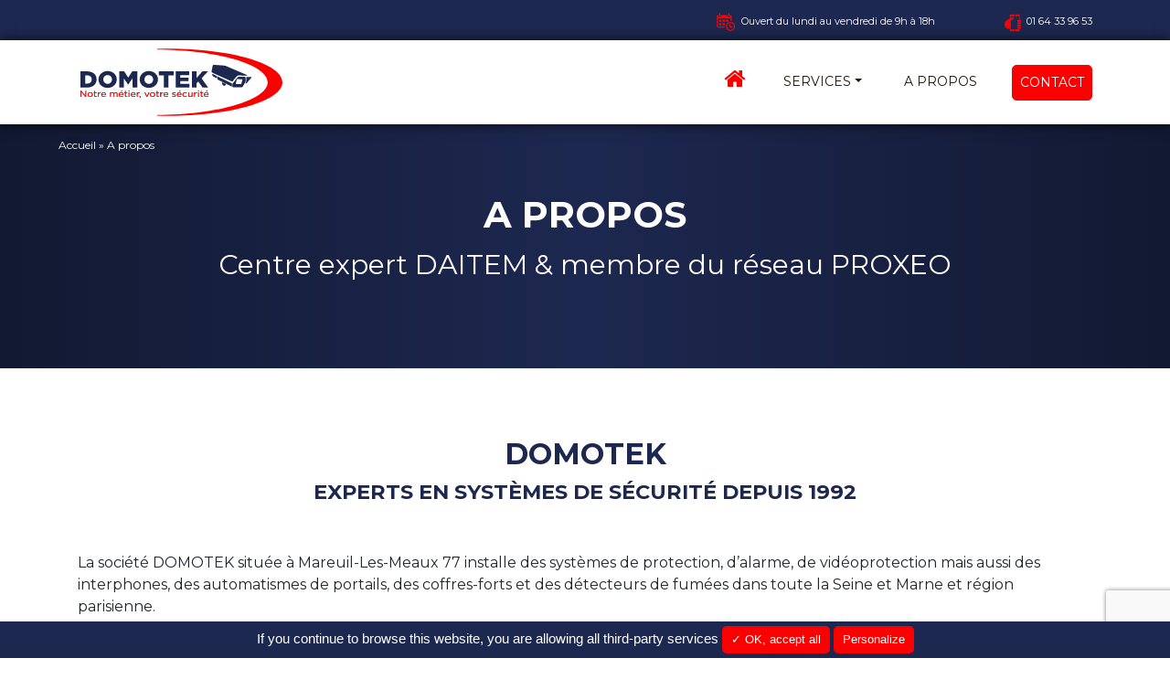

--- FILE ---
content_type: text/html; charset=UTF-8
request_url: https://domotek.fr/a-propos/
body_size: 10928
content:
<!DOCTYPE html>
<html lang="fr-FR">
<head>
	<meta charset="UTF-8">
	<meta name="viewport" content="width=device-width, initial-scale=1, shrink-to-fit=no">
	<link rel="profile" href="http://gmpg.org/xfn/11">
	<meta name='robots' content='index, follow, max-image-preview:large, max-snippet:-1, max-video-preview:-1' />

	<!-- This site is optimized with the Yoast SEO plugin v24.7 - https://yoast.com/wordpress/plugins/seo/ -->
	<title>A propos - DOMOTEK</title>
	<link rel="canonical" href="https://domotek.fr/a-propos/" />
	<meta property="og:locale" content="fr_FR" />
	<meta property="og:type" content="article" />
	<meta property="og:title" content="A propos - DOMOTEK" />
	<meta property="og:description" content="[...]Lire la suite… from A propos" />
	<meta property="og:url" content="https://domotek.fr/a-propos/" />
	<meta property="og:site_name" content="DOMOTEK" />
	<meta property="article:modified_time" content="2021-03-01T11:11:00+00:00" />
	<meta name="twitter:card" content="summary_large_image" />
	<script type="application/ld+json" class="yoast-schema-graph">{"@context":"https://schema.org","@graph":[{"@type":"WebPage","@id":"https://domotek.fr/a-propos/","url":"https://domotek.fr/a-propos/","name":"A propos - DOMOTEK","isPartOf":{"@id":"https://domotek.fr/#website"},"datePublished":"2021-02-16T09:07:19+00:00","dateModified":"2021-03-01T11:11:00+00:00","breadcrumb":{"@id":"https://domotek.fr/a-propos/#breadcrumb"},"inLanguage":"fr-FR","potentialAction":[{"@type":"ReadAction","target":["https://domotek.fr/a-propos/"]}]},{"@type":"BreadcrumbList","@id":"https://domotek.fr/a-propos/#breadcrumb","itemListElement":[{"@type":"ListItem","position":1,"name":"Accueil","item":"https://domotek.fr/"},{"@type":"ListItem","position":2,"name":"A propos"}]},{"@type":"WebSite","@id":"https://domotek.fr/#website","url":"https://domotek.fr/","name":"DOMOTEK","description":"","publisher":{"@id":"https://domotek.fr/#organization"},"potentialAction":[{"@type":"SearchAction","target":{"@type":"EntryPoint","urlTemplate":"https://domotek.fr/?s={search_term_string}"},"query-input":{"@type":"PropertyValueSpecification","valueRequired":true,"valueName":"search_term_string"}}],"inLanguage":"fr-FR"},{"@type":"Organization","@id":"https://domotek.fr/#organization","name":"DOMOTEK","url":"https://domotek.fr/","logo":{"@type":"ImageObject","inLanguage":"fr-FR","@id":"https://domotek.fr/#/schema/logo/image/","url":"https://domotek.fr/wp-content/uploads/2021/02/logo_DOMOTEK.svg","contentUrl":"https://domotek.fr/wp-content/uploads/2021/02/logo_DOMOTEK.svg","width":227,"height":82,"caption":"DOMOTEK"},"image":{"@id":"https://domotek.fr/#/schema/logo/image/"}}]}</script>
	<!-- / Yoast SEO plugin. -->


<link rel='dns-prefetch' href='//unpkg.com' />
<link rel='dns-prefetch' href='//fonts.googleapis.com' />
<link rel="alternate" type="application/rss+xml" title="DOMOTEK &raquo; Flux" href="https://domotek.fr/feed/" />
<link rel="alternate" type="application/rss+xml" title="DOMOTEK &raquo; Flux des commentaires" href="https://domotek.fr/comments/feed/" />
<link rel="alternate" title="oEmbed (JSON)" type="application/json+oembed" href="https://domotek.fr/wp-json/oembed/1.0/embed?url=https%3A%2F%2Fdomotek.fr%2Fa-propos%2F" />
<link rel="alternate" title="oEmbed (XML)" type="text/xml+oembed" href="https://domotek.fr/wp-json/oembed/1.0/embed?url=https%3A%2F%2Fdomotek.fr%2Fa-propos%2F&#038;format=xml" />
<style id='wp-img-auto-sizes-contain-inline-css'>
img:is([sizes=auto i],[sizes^="auto," i]){contain-intrinsic-size:3000px 1500px}
/*# sourceURL=wp-img-auto-sizes-contain-inline-css */
</style>
<style id='wp-emoji-styles-inline-css'>

	img.wp-smiley, img.emoji {
		display: inline !important;
		border: none !important;
		box-shadow: none !important;
		height: 1em !important;
		width: 1em !important;
		margin: 0 0.07em !important;
		vertical-align: -0.1em !important;
		background: none !important;
		padding: 0 !important;
	}
/*# sourceURL=wp-emoji-styles-inline-css */
</style>
<link rel='stylesheet' id='wp-block-library-css' href='https://domotek.fr/wp-includes/css/dist/block-library/style.min.css?ver=6.9' media='all' />
<style id='global-styles-inline-css'>
:root{--wp--preset--aspect-ratio--square: 1;--wp--preset--aspect-ratio--4-3: 4/3;--wp--preset--aspect-ratio--3-4: 3/4;--wp--preset--aspect-ratio--3-2: 3/2;--wp--preset--aspect-ratio--2-3: 2/3;--wp--preset--aspect-ratio--16-9: 16/9;--wp--preset--aspect-ratio--9-16: 9/16;--wp--preset--color--black: #000000;--wp--preset--color--cyan-bluish-gray: #abb8c3;--wp--preset--color--white: #fff;--wp--preset--color--pale-pink: #f78da7;--wp--preset--color--vivid-red: #cf2e2e;--wp--preset--color--luminous-vivid-orange: #ff6900;--wp--preset--color--luminous-vivid-amber: #fcb900;--wp--preset--color--light-green-cyan: #7bdcb5;--wp--preset--color--vivid-green-cyan: #00d084;--wp--preset--color--pale-cyan-blue: #8ed1fc;--wp--preset--color--vivid-cyan-blue: #0693e3;--wp--preset--color--vivid-purple: #9b51e0;--wp--preset--color--blue: #007bff;--wp--preset--color--indigo: #6610f2;--wp--preset--color--purple: #5533ff;--wp--preset--color--pink: #e83e8c;--wp--preset--color--red: #dc3545;--wp--preset--color--orange: #fd7e14;--wp--preset--color--yellow: #ffc107;--wp--preset--color--green: #28a745;--wp--preset--color--teal: #20c997;--wp--preset--color--cyan: #17a2b8;--wp--preset--color--gray: #6c757d;--wp--preset--color--gray-dark: #343a40;--wp--preset--gradient--vivid-cyan-blue-to-vivid-purple: linear-gradient(135deg,rgb(6,147,227) 0%,rgb(155,81,224) 100%);--wp--preset--gradient--light-green-cyan-to-vivid-green-cyan: linear-gradient(135deg,rgb(122,220,180) 0%,rgb(0,208,130) 100%);--wp--preset--gradient--luminous-vivid-amber-to-luminous-vivid-orange: linear-gradient(135deg,rgb(252,185,0) 0%,rgb(255,105,0) 100%);--wp--preset--gradient--luminous-vivid-orange-to-vivid-red: linear-gradient(135deg,rgb(255,105,0) 0%,rgb(207,46,46) 100%);--wp--preset--gradient--very-light-gray-to-cyan-bluish-gray: linear-gradient(135deg,rgb(238,238,238) 0%,rgb(169,184,195) 100%);--wp--preset--gradient--cool-to-warm-spectrum: linear-gradient(135deg,rgb(74,234,220) 0%,rgb(151,120,209) 20%,rgb(207,42,186) 40%,rgb(238,44,130) 60%,rgb(251,105,98) 80%,rgb(254,248,76) 100%);--wp--preset--gradient--blush-light-purple: linear-gradient(135deg,rgb(255,206,236) 0%,rgb(152,150,240) 100%);--wp--preset--gradient--blush-bordeaux: linear-gradient(135deg,rgb(254,205,165) 0%,rgb(254,45,45) 50%,rgb(107,0,62) 100%);--wp--preset--gradient--luminous-dusk: linear-gradient(135deg,rgb(255,203,112) 0%,rgb(199,81,192) 50%,rgb(65,88,208) 100%);--wp--preset--gradient--pale-ocean: linear-gradient(135deg,rgb(255,245,203) 0%,rgb(182,227,212) 50%,rgb(51,167,181) 100%);--wp--preset--gradient--electric-grass: linear-gradient(135deg,rgb(202,248,128) 0%,rgb(113,206,126) 100%);--wp--preset--gradient--midnight: linear-gradient(135deg,rgb(2,3,129) 0%,rgb(40,116,252) 100%);--wp--preset--font-size--small: 13px;--wp--preset--font-size--medium: 20px;--wp--preset--font-size--large: 36px;--wp--preset--font-size--x-large: 42px;--wp--preset--spacing--20: 0.44rem;--wp--preset--spacing--30: 0.67rem;--wp--preset--spacing--40: 1rem;--wp--preset--spacing--50: 1.5rem;--wp--preset--spacing--60: 2.25rem;--wp--preset--spacing--70: 3.38rem;--wp--preset--spacing--80: 5.06rem;--wp--preset--shadow--natural: 6px 6px 9px rgba(0, 0, 0, 0.2);--wp--preset--shadow--deep: 12px 12px 50px rgba(0, 0, 0, 0.4);--wp--preset--shadow--sharp: 6px 6px 0px rgba(0, 0, 0, 0.2);--wp--preset--shadow--outlined: 6px 6px 0px -3px rgb(255, 255, 255), 6px 6px rgb(0, 0, 0);--wp--preset--shadow--crisp: 6px 6px 0px rgb(0, 0, 0);}:where(.is-layout-flex){gap: 0.5em;}:where(.is-layout-grid){gap: 0.5em;}body .is-layout-flex{display: flex;}.is-layout-flex{flex-wrap: wrap;align-items: center;}.is-layout-flex > :is(*, div){margin: 0;}body .is-layout-grid{display: grid;}.is-layout-grid > :is(*, div){margin: 0;}:where(.wp-block-columns.is-layout-flex){gap: 2em;}:where(.wp-block-columns.is-layout-grid){gap: 2em;}:where(.wp-block-post-template.is-layout-flex){gap: 1.25em;}:where(.wp-block-post-template.is-layout-grid){gap: 1.25em;}.has-black-color{color: var(--wp--preset--color--black) !important;}.has-cyan-bluish-gray-color{color: var(--wp--preset--color--cyan-bluish-gray) !important;}.has-white-color{color: var(--wp--preset--color--white) !important;}.has-pale-pink-color{color: var(--wp--preset--color--pale-pink) !important;}.has-vivid-red-color{color: var(--wp--preset--color--vivid-red) !important;}.has-luminous-vivid-orange-color{color: var(--wp--preset--color--luminous-vivid-orange) !important;}.has-luminous-vivid-amber-color{color: var(--wp--preset--color--luminous-vivid-amber) !important;}.has-light-green-cyan-color{color: var(--wp--preset--color--light-green-cyan) !important;}.has-vivid-green-cyan-color{color: var(--wp--preset--color--vivid-green-cyan) !important;}.has-pale-cyan-blue-color{color: var(--wp--preset--color--pale-cyan-blue) !important;}.has-vivid-cyan-blue-color{color: var(--wp--preset--color--vivid-cyan-blue) !important;}.has-vivid-purple-color{color: var(--wp--preset--color--vivid-purple) !important;}.has-black-background-color{background-color: var(--wp--preset--color--black) !important;}.has-cyan-bluish-gray-background-color{background-color: var(--wp--preset--color--cyan-bluish-gray) !important;}.has-white-background-color{background-color: var(--wp--preset--color--white) !important;}.has-pale-pink-background-color{background-color: var(--wp--preset--color--pale-pink) !important;}.has-vivid-red-background-color{background-color: var(--wp--preset--color--vivid-red) !important;}.has-luminous-vivid-orange-background-color{background-color: var(--wp--preset--color--luminous-vivid-orange) !important;}.has-luminous-vivid-amber-background-color{background-color: var(--wp--preset--color--luminous-vivid-amber) !important;}.has-light-green-cyan-background-color{background-color: var(--wp--preset--color--light-green-cyan) !important;}.has-vivid-green-cyan-background-color{background-color: var(--wp--preset--color--vivid-green-cyan) !important;}.has-pale-cyan-blue-background-color{background-color: var(--wp--preset--color--pale-cyan-blue) !important;}.has-vivid-cyan-blue-background-color{background-color: var(--wp--preset--color--vivid-cyan-blue) !important;}.has-vivid-purple-background-color{background-color: var(--wp--preset--color--vivid-purple) !important;}.has-black-border-color{border-color: var(--wp--preset--color--black) !important;}.has-cyan-bluish-gray-border-color{border-color: var(--wp--preset--color--cyan-bluish-gray) !important;}.has-white-border-color{border-color: var(--wp--preset--color--white) !important;}.has-pale-pink-border-color{border-color: var(--wp--preset--color--pale-pink) !important;}.has-vivid-red-border-color{border-color: var(--wp--preset--color--vivid-red) !important;}.has-luminous-vivid-orange-border-color{border-color: var(--wp--preset--color--luminous-vivid-orange) !important;}.has-luminous-vivid-amber-border-color{border-color: var(--wp--preset--color--luminous-vivid-amber) !important;}.has-light-green-cyan-border-color{border-color: var(--wp--preset--color--light-green-cyan) !important;}.has-vivid-green-cyan-border-color{border-color: var(--wp--preset--color--vivid-green-cyan) !important;}.has-pale-cyan-blue-border-color{border-color: var(--wp--preset--color--pale-cyan-blue) !important;}.has-vivid-cyan-blue-border-color{border-color: var(--wp--preset--color--vivid-cyan-blue) !important;}.has-vivid-purple-border-color{border-color: var(--wp--preset--color--vivid-purple) !important;}.has-vivid-cyan-blue-to-vivid-purple-gradient-background{background: var(--wp--preset--gradient--vivid-cyan-blue-to-vivid-purple) !important;}.has-light-green-cyan-to-vivid-green-cyan-gradient-background{background: var(--wp--preset--gradient--light-green-cyan-to-vivid-green-cyan) !important;}.has-luminous-vivid-amber-to-luminous-vivid-orange-gradient-background{background: var(--wp--preset--gradient--luminous-vivid-amber-to-luminous-vivid-orange) !important;}.has-luminous-vivid-orange-to-vivid-red-gradient-background{background: var(--wp--preset--gradient--luminous-vivid-orange-to-vivid-red) !important;}.has-very-light-gray-to-cyan-bluish-gray-gradient-background{background: var(--wp--preset--gradient--very-light-gray-to-cyan-bluish-gray) !important;}.has-cool-to-warm-spectrum-gradient-background{background: var(--wp--preset--gradient--cool-to-warm-spectrum) !important;}.has-blush-light-purple-gradient-background{background: var(--wp--preset--gradient--blush-light-purple) !important;}.has-blush-bordeaux-gradient-background{background: var(--wp--preset--gradient--blush-bordeaux) !important;}.has-luminous-dusk-gradient-background{background: var(--wp--preset--gradient--luminous-dusk) !important;}.has-pale-ocean-gradient-background{background: var(--wp--preset--gradient--pale-ocean) !important;}.has-electric-grass-gradient-background{background: var(--wp--preset--gradient--electric-grass) !important;}.has-midnight-gradient-background{background: var(--wp--preset--gradient--midnight) !important;}.has-small-font-size{font-size: var(--wp--preset--font-size--small) !important;}.has-medium-font-size{font-size: var(--wp--preset--font-size--medium) !important;}.has-large-font-size{font-size: var(--wp--preset--font-size--large) !important;}.has-x-large-font-size{font-size: var(--wp--preset--font-size--x-large) !important;}
/*# sourceURL=global-styles-inline-css */
</style>

<style id='classic-theme-styles-inline-css'>
/*! This file is auto-generated */
.wp-block-button__link{color:#fff;background-color:#32373c;border-radius:9999px;box-shadow:none;text-decoration:none;padding:calc(.667em + 2px) calc(1.333em + 2px);font-size:1.125em}.wp-block-file__button{background:#32373c;color:#fff;text-decoration:none}
/*# sourceURL=/wp-includes/css/classic-themes.min.css */
</style>
<link rel='stylesheet' id='contact-form-7-css' href='https://domotek.fr/wp-content/plugins/contact-form-7/includes/css/styles.css?ver=6.0.5' media='all' />
<link rel='stylesheet' id='child-understrap-styles-css' href='https://domotek.fr/wp-content/themes/domotek/css/child-theme.min.css?ver=0.5.5' media='all' />
<link rel='stylesheet' id='main-font-css' href='https://fonts.googleapis.com/css2?family=Montserrat%3Awght%40400%3B500%3B700&#038;display=swap&#038;ver=6.9' media='all' />
<link rel='stylesheet' id='aos-styles-css' href='https://unpkg.com/aos@2.3.1/dist/aos.css?ver=6.9' media='all' />
<link rel='stylesheet' id='owl-styles-css' href='https://domotek.fr/wp-content/themes/domotek/owlCarousel/dist/assets/owl.carousel.min.css?ver=6.9' media='all' />
<link rel='stylesheet' id='owl-default-css' href='https://domotek.fr/wp-content/themes/domotek/owlCarousel/dist/assets/owl.theme.default.min.css?ver=6.9' media='all' />
<script src="https://domotek.fr/wp-includes/js/jquery/jquery.min.js?ver=3.7.1" id="jquery-core-js"></script>
<script src="https://domotek.fr/wp-includes/js/jquery/jquery-migrate.min.js?ver=3.4.1" id="jquery-migrate-js"></script>
<script src="https://unpkg.com/aos@2.3.1/dist/aos.js?ver=6.9" id="aos-scripts-js"></script>
<script src="https://domotek.fr/wp-content/themes/domotek/owlCarousel/dist/owl.carousel.min.js?ver=6.9" id="owl-js"></script>
<script src="https://domotek.fr/tarteaucitron/tarteaucitron.js?ver=6.9" id="tarteaucitron-js"></script>
<link rel="https://api.w.org/" href="https://domotek.fr/wp-json/" /><link rel="alternate" title="JSON" type="application/json" href="https://domotek.fr/wp-json/wp/v2/pages/18" /><link rel="EditURI" type="application/rsd+xml" title="RSD" href="https://domotek.fr/xmlrpc.php?rsd" />
<meta name="generator" content="WordPress 6.9" />
<link rel='shortlink' href='https://domotek.fr/?p=18' />
<script>
    tarteaucitron.init({
        "hashtag": "#tarteaucitron", /* Ouverture automatique du panel avec le hashtag */
        "highPrivacy": false, /* désactiver le consentement implicite (en naviguant) ? */
        "orientation": "bottom", /* le bandeau doit être en haut (top) ou en bas (bottom) ? */
        "adblocker": true, /* Afficher un message si un adblocker est détecté */
        "showAlertSmall": false, /* afficher le petit bandeau en bas à droite ? */
        "cookieslist": true, /* Afficher la liste des cookies installés ? */
        "removeCredit": false /* supprimer le lien vers la source ? */
    });
</script><meta name="mobile-web-app-capable" content="yes">
<meta name="apple-mobile-web-app-capable" content="yes">
<meta name="apple-mobile-web-app-title" content="DOMOTEK - ">
<meta name="generator" content="Elementor 3.28.4; features: e_font_icon_svg, additional_custom_breakpoints, e_local_google_fonts, e_element_cache; settings: css_print_method-external, google_font-enabled, font_display-swap">
<style>.recentcomments a{display:inline !important;padding:0 !important;margin:0 !important;}</style>			<style>
				.e-con.e-parent:nth-of-type(n+4):not(.e-lazyloaded):not(.e-no-lazyload),
				.e-con.e-parent:nth-of-type(n+4):not(.e-lazyloaded):not(.e-no-lazyload) * {
					background-image: none !important;
				}
				@media screen and (max-height: 1024px) {
					.e-con.e-parent:nth-of-type(n+3):not(.e-lazyloaded):not(.e-no-lazyload),
					.e-con.e-parent:nth-of-type(n+3):not(.e-lazyloaded):not(.e-no-lazyload) * {
						background-image: none !important;
					}
				}
				@media screen and (max-height: 640px) {
					.e-con.e-parent:nth-of-type(n+2):not(.e-lazyloaded):not(.e-no-lazyload),
					.e-con.e-parent:nth-of-type(n+2):not(.e-lazyloaded):not(.e-no-lazyload) * {
						background-image: none !important;
					}
				}
			</style>
			<link rel="icon" href="https://domotek.fr/wp-content/uploads/2021/02/cropped-fav-icon_DOMOTEK-1-32x32.jpg" sizes="32x32" />
<link rel="icon" href="https://domotek.fr/wp-content/uploads/2021/02/cropped-fav-icon_DOMOTEK-1-192x192.jpg" sizes="192x192" />
<link rel="apple-touch-icon" href="https://domotek.fr/wp-content/uploads/2021/02/cropped-fav-icon_DOMOTEK-1-180x180.jpg" />
<meta name="msapplication-TileImage" content="https://domotek.fr/wp-content/uploads/2021/02/cropped-fav-icon_DOMOTEK-1-270x270.jpg" />
</head>

<body class="wp-singular page-template page-template-page-templates page-template-about page-template-page-templatesabout-php page page-id-18 wp-custom-logo wp-embed-responsive wp-theme-understrap wp-child-theme-domotek understrap-has-sidebar elementor-default elementor-kit-17231">
<div class="site" id="page">

	<!-- ******************* The Navbar Area ******************* -->
	<div id="wrapper-navbar" itemscope itemtype="http://schema.org/WebSite" class="sticky-top">

    <div class="top-bar bg-primary">

			<div class="container">
				<ul>
										<li class="open">Ouvert du lundi au vendredi de 9h à 18h </li>
					
					 					
					 
               <li class="tel"><a href="tel:01 64 33 96 53">01 64 33 96 53</a></li>
					
					 
				</ul>

			</div>

		</div>

    <a class="skip-link sr-only sr-only-focusable" href="#content">Passer au contenu</a>

		<nav class="navbar navbar-expand-xl navbar-dark">

					<div class="container">
		
					<!-- Your site title as branding in the menu -->
					<a href="https://domotek.fr/" class="navbar-brand custom-logo-link" rel="home"><img width="227" height="82" src="https://domotek.fr/wp-content/uploads/2021/02/logo_DOMOTEK.svg" class="img-fluid" alt="DOMOTEK" decoding="async" /></a><!-- end custom logo -->

					<button class="navbar-toggler" type="button" data-toggle="modal" data-target="#navbarNavDropdown" aria-controls="navbarNavDropdown" aria-expanded="false" aria-label="Afficher/masquer la navigation">
						<span></span>
						<span></span>
						<span></span>
						<span></span>
					</button>

				<!-- The WordPress Menu goes here -->
				<div id="navbarNavDropdown" class="collapse navbar-collapse"><ul id="main-menu" class="navbar-nav ml-auto"><li itemscope="itemscope" itemtype="https://www.schema.org/SiteNavigationElement" id="menu-item-27" class="menu-item menu-item-type-post_type menu-item-object-page menu-item-home menu-item-27 nav-item"><a title="Accueil" href="https://domotek.fr/" class="nav-link">Accueil</a></li>
<li itemscope="itemscope" itemtype="https://www.schema.org/SiteNavigationElement" id="menu-item-134" class="menu-item menu-item-type-custom menu-item-object-custom menu-item-has-children dropdown menu-item-134 nav-item"><a title="Services" href="#" data-toggle="dropdown" data-bs-toggle="dropdown" aria-haspopup="true" aria-expanded="false" class="dropdown-toggle nav-link" id="menu-item-dropdown-134">Services</a>
<ul class="dropdown-menu" aria-labelledby="menu-item-dropdown-134" >
	<li itemscope="itemscope" itemtype="https://www.schema.org/SiteNavigationElement" id="menu-item-2754" class="menu-item menu-item-type-post_type menu-item-object-page menu-item-2754 nav-item"><a title="Alarme et télésurveillance" href="https://domotek.fr/alarme-vol-incendie/" class="dropdown-item">Alarme et télésurveillance</a></li>
	<li itemscope="itemscope" itemtype="https://www.schema.org/SiteNavigationElement" id="menu-item-2755" class="menu-item menu-item-type-post_type menu-item-object-page menu-item-2755 nav-item"><a title="Vidéosurveillance" href="https://domotek.fr/video-surveillance/" class="dropdown-item">Vidéosurveillance</a></li>
	<li itemscope="itemscope" itemtype="https://www.schema.org/SiteNavigationElement" id="menu-item-2756" class="menu-item menu-item-type-post_type menu-item-object-page menu-item-2756 nav-item"><a title="Interphonie et portier vidéo" href="https://domotek.fr/portier-video-interphonie-77/" class="dropdown-item">Interphonie et portier vidéo</a></li>
	<li itemscope="itemscope" itemtype="https://www.schema.org/SiteNavigationElement" id="menu-item-2757" class="menu-item menu-item-type-post_type menu-item-object-page menu-item-2757 nav-item"><a title="Automatisme" href="https://domotek.fr/motorisation-portails/" class="dropdown-item">Automatisme</a></li>
	<li itemscope="itemscope" itemtype="https://www.schema.org/SiteNavigationElement" id="menu-item-2996" class="menu-item menu-item-type-post_type menu-item-object-page menu-item-2996 nav-item"><a title="PPMS" href="https://domotek.fr/ppms-plan-particulier-de-mise-en-surete/" class="dropdown-item">PPMS</a></li>
</ul>
</li>
<li itemscope="itemscope" itemtype="https://www.schema.org/SiteNavigationElement" id="menu-item-29" class="menu-item menu-item-type-post_type menu-item-object-page current-menu-item page_item page-item-18 current_page_item active menu-item-29 nav-item"><a title="A propos" href="https://domotek.fr/a-propos/" class="nav-link" aria-current="page">A propos</a></li>
<li itemscope="itemscope" itemtype="https://www.schema.org/SiteNavigationElement" id="menu-item-30" class="menu-item menu-item-type-post_type menu-item-object-page menu-item-30 nav-item"><a title="Contact" href="https://domotek.fr/contact/" class="nav-link">Contact</a></li>
</ul></div>						</div><!-- .container -->
			
		</nav><!-- .site-navigation -->

	</div><!-- #wrapper-navbar end -->

	<p id="breadcrumbs"><span><span><a href="https://domotek.fr/">Accueil</a></span> » <span class="breadcrumb_last" aria-current="page">A propos</span></span></p> <div id="about">

   <main class="site-main" id="main" role="main">

     <section class="heading d-flex align-items-center flex-column justify-content-center">

       <div class="container h-100">

         <h1>A propos</h1>

         <p class="subtitle">Centre expert DAITEM & membre du réseau PROXEO</p>

       </div>

     </section>

     
       <section class="infos">

         <div class="container h-100">

           <h2>DOMOTEK <br/><span>Experts en systèmes de sécurité depuis 1992</span></h2>

           <div><p>La société DOMOTEK située à Mareuil-Les-Meaux 77 installe des systèmes de protection, d&rsquo;alarme, de vidéoprotection mais aussi des interphones, des automatismes de portails, des coffres-forts et des détecteurs de fumées dans toute la Seine et Marne et région parisienne.</p>
<h3>Notre objectif</h3>
<p>Apporter à nos clients professionnels ou particuliers les meilleures solutions de sécurité adaptées à leurs besoins et aux nouvelles techniques de vol.</p>
<h3>Notre politique</h3>
<p>Proposer du matériel de qualité professionnel pour satisfaire nos clients au quotidien.</p>
</div>

         </div>

       </section>

     
     <section class="pictos">

       <div class="container h-100">

         <div class="row justify-content-center">

           
                <div class="col-md-3">

                  <div class="content-wrapper">

                    
                    <img class="picto" src="https://domotek.fr/wp-content/uploads/2021/02/picto_solutions_innovantes-1.svg" data-aos="flip-left"
     data-aos-easing="ease-out-cubic"
     data-aos-duration="2000" />
                    <p class="element">Solutions innovantes</p>

                  </div>

                </div>

                
                <div class="col-md-3">

                  <div class="content-wrapper">

                    
                    <img class="picto" src="https://domotek.fr/wp-content/uploads/2021/02/picto_materiel_qualite.svg" data-aos="flip-left"
     data-aos-easing="ease-out-cubic"
     data-aos-duration="2000" />
                    <p class="element">Matériels de qualité</p>

                  </div>

                </div>

                
                <div class="col-md-3">

                  <div class="content-wrapper">

                    
                    <img class="picto" src="https://domotek.fr/wp-content/uploads/2021/02/picto_service_proximite-1.svg" data-aos="flip-left"
     data-aos-easing="ease-out-cubic"
     data-aos-duration="2000" />
                    <p class="element">Service de proximité</p>

                  </div>

                </div>

                
         </div>

       </div>

     </section>

     
       <section class="infos">

         <div class="container h-100">

           <div><h3>Notre zone d&rsquo;intervention</h3>
<p>Nos équipes se déplacent dans tout le 77 pour vos installations et vos maintenances</p>
<p><a href="https://domotek.fr/wp-content/uploads/2021/02/carte_77.svg"><img decoding="async" class="size-thumbnail wp-image-2740 aligncenter" role="img" src="https://domotek.fr/wp-content/uploads/2021/02/carte_77.svg" alt="" width="150" height="150" /></a></p>
</div>

         </div>

       </section>

     
     
       <div class="blue-wrapper d-flex align-items-center flex-column justify-content-center" data-aos="fade-right">

         <div class="container h-100">

           <div class="row">

             <div class="col-md-8 col-sm-12">

               <h3>1er réseau de distribution et d'installation de solutions globales de sécurité</h3>

               <a class="cta" href="/contact">Demander un diagnostique</a>

             </div>

             <div class="col">

               <iframe title="Proxeo, alarmes et automatismes de la maison" width="640" height="360" src="https://www.youtube.com/embed/f7JLgKX3qeA?feature=oembed" frameborder="0" allow="accelerometer; autoplay; clipboard-write; encrypted-media; gyroscope; picture-in-picture; web-share" referrerpolicy="strict-origin-when-cross-origin" allowfullscreen></iframe>
             </div>

           </div>

         </div>

       </div>

    
    <section class="reassurance">

      <div class="container h-100">

        <div class="row">

          
               <div class="col-md-3">

                 <div class="content-wrapper">

                   
                   <img class="picto" src="https://domotek.fr/wp-content/uploads/2021/03/picto_SAV.svg" data-aos="flip-left"
     data-aos-easing="ease-out-cubic"
     data-aos-duration="2000" />
                   <p class="element">SAV & Assistance<br/> rapide</p>

                 </div>

               </div>

               
               <div class="col-md-3">

                 <div class="content-wrapper">

                   
                   <img class="picto" src="https://domotek.fr/wp-content/uploads/2021/03/picto_maintenance.svg" data-aos="flip-left"
     data-aos-easing="ease-out-cubic"
     data-aos-duration="2000" />
                   <p class="element">Maintenance<br/> régulière</p>

                 </div>

               </div>

               
               <div class="col-md-3">

                 <div class="content-wrapper">

                   
                   <img class="picto" src="https://domotek.fr/wp-content/uploads/2021/03/picto_intervention_77.svg" data-aos="flip-left"
     data-aos-easing="ease-out-cubic"
     data-aos-duration="2000" />
                   <p class="element">Intervention<br/> dans le 77</p>

                 </div>

               </div>

               
               <div class="col-md-3">

                 <div class="content-wrapper">

                   
                   <img class="picto" src="https://domotek.fr/wp-content/uploads/2021/03/picto_membre_PROXEO.svg" data-aos="flip-left"
     data-aos-easing="ease-out-cubic"
     data-aos-duration="2000" />
                   <p class="element">Membre du<br/> réseau PROXEO</p>

                 </div>

               </div>

               
        </div>

      </div>

    </section>


   </main><!-- #main -->

 </div>

 

<!-- ******************* The Footer Full-width Widget Area ******************* -->

<div class="wrapper" id="wrapper-footer-full" role="complementary">

	<div class="container" id="footer-full-content" tabindex="-1">

		<div class="row">

			<div id="text-2" class="footer-widget widget_text widget-count-3 col-md-4">			<div class="textwidget"><p><img fetchpriority="high" decoding="async" class="alignnone size-medium wp-image-129" role="img" src="https://domotek.fr/wp-content/uploads/2021/02/logo_domotek_negatif.svg" alt="" width="300" height="300" /></p>
<ul>
<li class="address">38 bis rue François de Tessan 77100 Meaux</li>
<li class="phone">01 64 33 96 53</li>
<li class="infos">Domotek installe, dépanne, entretient et propose la maintenance ou le remplace- ment de votre matériel de surveillance et de sécurité.</li>
</ul>
</div>
		</div><!-- .footer-widget --><div id="text-3" class="footer-widget widget_text widget-count-3 col-md-4">			<div class="textwidget"><h3 style="text-align: center;">Plan du site</h3>
<ul style="text-align: center;">
<li><a href="https://domotek.fr/">Accueil</a></li>
<li><a href="https://domotek.fr/alarme-vol-incendie/">Alarmes</a></li>
<li><a href="https://domotek.fr/protection/installation-de-videosurveillance-seine-marne-77/">Vidéosurveillance</a></li>
<li><a href="https://domotek.fr/portier-video-interphonie-77/">Interphonie</a></li>
<li><a href="https://domotek.fr/motorisation-portails/">Automatisme</a></li>
<li><a href="https://domotek.fr/ppms-plan-particulier-de-mise-en-surete/">PPMS</a></li>
<li><a href="https://domotek.fr/a-propos/">A propos</a></li>
<li><a href="https://domotek.fr/contact/">Contact</a></li>
<li><a href="https://domotek.fr/protection/">Protection</a></li>
<li><a href="https://domotek.fr/mentions-legales/">Mentions Légales</a></li>
<li><a href="https://domotek.fr/politique-de-confidentialite-2/">Politique de confidentialité</a></li>
</ul>
</div>
		</div><!-- .footer-widget --><div id="text-4" class="footer-widget widget_text widget-count-3 col-md-4">			<div class="textwidget"><p><a href="https://domotek.fr/wp-content/uploads/2021/02/logo_daitem_negatif.svg"><img decoding="async" class="alignnone size-thumbnail wp-image-2911" role="img" src="https://domotek.fr/wp-content/uploads/2021/02/logo_daitem_negatif.svg" alt="logo Daitem" width="150" height="150" /></a><img loading="lazy" decoding="async" class="alignnone size-thumbnail wp-image-2912" role="img" src="https://domotek.fr/wp-content/uploads/2021/02/logo_Proxeo_negatif-1.svg" alt="logo Proxeo" width="150" height="150" /></p>
</div>
		</div><!-- .footer-widget -->
		</div>

	</div>

</div><!-- #wrapper-footer-full -->

<div class="wrapper" id="wrapper-footer">

	<div class="container">

		<div class="row">

			<div class="col-md-12">

				<footer class="site-footer" id="colophon">

					<div class="site-info">

            2026 DOMOTEK | Tous droits réservés | <a href="https://netcurd.fr">Réalisation NetCURD</a>

					</div><!-- .site-info -->

				</footer><!-- #colophon -->

			</div><!--col end -->

		</div><!-- row end -->

	</div><!-- container end -->

</div><!-- wrapper end -->

</div><!-- #page we need this extra closing tag here -->

<script>
jQuery.noConflict();
jQuery(document).ready(function() {
jQuery('.owl-carousel').owlCarousel({
    margin:10,
    loop:true,
    items:8,
		nav: false,
		dots: false,
		autoplay: true,
		smartSpeed: 450,
		responsive:{
        0:{
            items:2,
						nav: false,
        },
        600:{
            items:3,
						nav: false,
        },
        1000:{
            items:8,
						nav: false,
        }
    }
})
});
</script>

<script type="speculationrules">
{"prefetch":[{"source":"document","where":{"and":[{"href_matches":"/*"},{"not":{"href_matches":["/wp-*.php","/wp-admin/*","/wp-content/uploads/*","/wp-content/*","/wp-content/plugins/*","/wp-content/themes/domotek/*","/wp-content/themes/understrap/*","/*\\?(.+)"]}},{"not":{"selector_matches":"a[rel~=\"nofollow\"]"}},{"not":{"selector_matches":".no-prefetch, .no-prefetch a"}}]},"eagerness":"conservative"}]}
</script>
<script type="text/javascript">
			tarteaucitron.user.gtagUa = 'G-PR58SF2TSE';
			tarteaucitron.user.gtagMore = function () { /* add here your optionnal gtag() */ };
			(tarteaucitron.job = tarteaucitron.job || []).push('gtag');
			</script>
			<script>
				const lazyloadRunObserver = () => {
					const lazyloadBackgrounds = document.querySelectorAll( `.e-con.e-parent:not(.e-lazyloaded)` );
					const lazyloadBackgroundObserver = new IntersectionObserver( ( entries ) => {
						entries.forEach( ( entry ) => {
							if ( entry.isIntersecting ) {
								let lazyloadBackground = entry.target;
								if( lazyloadBackground ) {
									lazyloadBackground.classList.add( 'e-lazyloaded' );
								}
								lazyloadBackgroundObserver.unobserve( entry.target );
							}
						});
					}, { rootMargin: '200px 0px 200px 0px' } );
					lazyloadBackgrounds.forEach( ( lazyloadBackground ) => {
						lazyloadBackgroundObserver.observe( lazyloadBackground );
					} );
				};
				const events = [
					'DOMContentLoaded',
					'elementor/lazyload/observe',
				];
				events.forEach( ( event ) => {
					document.addEventListener( event, lazyloadRunObserver );
				} );
			</script>
			<script src="https://domotek.fr/wp-includes/js/dist/hooks.min.js?ver=dd5603f07f9220ed27f1" id="wp-hooks-js"></script>
<script src="https://domotek.fr/wp-includes/js/dist/i18n.min.js?ver=c26c3dc7bed366793375" id="wp-i18n-js"></script>
<script id="wp-i18n-js-after">
wp.i18n.setLocaleData( { 'text direction\u0004ltr': [ 'ltr' ] } );
//# sourceURL=wp-i18n-js-after
</script>
<script src="https://domotek.fr/wp-content/plugins/contact-form-7/includes/swv/js/index.js?ver=6.0.5" id="swv-js"></script>
<script id="contact-form-7-js-translations">
( function( domain, translations ) {
	var localeData = translations.locale_data[ domain ] || translations.locale_data.messages;
	localeData[""].domain = domain;
	wp.i18n.setLocaleData( localeData, domain );
} )( "contact-form-7", {"translation-revision-date":"2025-02-06 12:02:14+0000","generator":"GlotPress\/4.0.1","domain":"messages","locale_data":{"messages":{"":{"domain":"messages","plural-forms":"nplurals=2; plural=n > 1;","lang":"fr"},"This contact form is placed in the wrong place.":["Ce formulaire de contact est plac\u00e9 dans un mauvais endroit."],"Error:":["Erreur\u00a0:"]}},"comment":{"reference":"includes\/js\/index.js"}} );
//# sourceURL=contact-form-7-js-translations
</script>
<script id="contact-form-7-js-before">
var wpcf7 = {
    "api": {
        "root": "https:\/\/domotek.fr\/wp-json\/",
        "namespace": "contact-form-7\/v1"
    }
};
//# sourceURL=contact-form-7-js-before
</script>
<script src="https://domotek.fr/wp-content/plugins/contact-form-7/includes/js/index.js?ver=6.0.5" id="contact-form-7-js"></script>
<script src="https://domotek.fr/wp-content/themes/domotek/js/child-theme.min.js?ver=0.5.5" id="child-understrap-scripts-js"></script>
<script src="https://www.google.com/recaptcha/api.js?render=6LcFyIIaAAAAANBJ9r4rwDmH_zHKs0PGNMo6nBr1&amp;ver=3.0" id="google-recaptcha-js"></script>
<script src="https://domotek.fr/wp-includes/js/dist/vendor/wp-polyfill.min.js?ver=3.15.0" id="wp-polyfill-js"></script>
<script id="wpcf7-recaptcha-js-before">
var wpcf7_recaptcha = {
    "sitekey": "6LcFyIIaAAAAANBJ9r4rwDmH_zHKs0PGNMo6nBr1",
    "actions": {
        "homepage": "homepage",
        "contactform": "contactform"
    }
};
//# sourceURL=wpcf7-recaptcha-js-before
</script>
<script src="https://domotek.fr/wp-content/plugins/contact-form-7/modules/recaptcha/index.js?ver=6.0.5" id="wpcf7-recaptcha-js"></script>
<script id="wp-emoji-settings" type="application/json">
{"baseUrl":"https://s.w.org/images/core/emoji/17.0.2/72x72/","ext":".png","svgUrl":"https://s.w.org/images/core/emoji/17.0.2/svg/","svgExt":".svg","source":{"concatemoji":"https://domotek.fr/wp-includes/js/wp-emoji-release.min.js?ver=6.9"}}
</script>
<script type="module">
/*! This file is auto-generated */
const a=JSON.parse(document.getElementById("wp-emoji-settings").textContent),o=(window._wpemojiSettings=a,"wpEmojiSettingsSupports"),s=["flag","emoji"];function i(e){try{var t={supportTests:e,timestamp:(new Date).valueOf()};sessionStorage.setItem(o,JSON.stringify(t))}catch(e){}}function c(e,t,n){e.clearRect(0,0,e.canvas.width,e.canvas.height),e.fillText(t,0,0);t=new Uint32Array(e.getImageData(0,0,e.canvas.width,e.canvas.height).data);e.clearRect(0,0,e.canvas.width,e.canvas.height),e.fillText(n,0,0);const a=new Uint32Array(e.getImageData(0,0,e.canvas.width,e.canvas.height).data);return t.every((e,t)=>e===a[t])}function p(e,t){e.clearRect(0,0,e.canvas.width,e.canvas.height),e.fillText(t,0,0);var n=e.getImageData(16,16,1,1);for(let e=0;e<n.data.length;e++)if(0!==n.data[e])return!1;return!0}function u(e,t,n,a){switch(t){case"flag":return n(e,"\ud83c\udff3\ufe0f\u200d\u26a7\ufe0f","\ud83c\udff3\ufe0f\u200b\u26a7\ufe0f")?!1:!n(e,"\ud83c\udde8\ud83c\uddf6","\ud83c\udde8\u200b\ud83c\uddf6")&&!n(e,"\ud83c\udff4\udb40\udc67\udb40\udc62\udb40\udc65\udb40\udc6e\udb40\udc67\udb40\udc7f","\ud83c\udff4\u200b\udb40\udc67\u200b\udb40\udc62\u200b\udb40\udc65\u200b\udb40\udc6e\u200b\udb40\udc67\u200b\udb40\udc7f");case"emoji":return!a(e,"\ud83e\u1fac8")}return!1}function f(e,t,n,a){let r;const o=(r="undefined"!=typeof WorkerGlobalScope&&self instanceof WorkerGlobalScope?new OffscreenCanvas(300,150):document.createElement("canvas")).getContext("2d",{willReadFrequently:!0}),s=(o.textBaseline="top",o.font="600 32px Arial",{});return e.forEach(e=>{s[e]=t(o,e,n,a)}),s}function r(e){var t=document.createElement("script");t.src=e,t.defer=!0,document.head.appendChild(t)}a.supports={everything:!0,everythingExceptFlag:!0},new Promise(t=>{let n=function(){try{var e=JSON.parse(sessionStorage.getItem(o));if("object"==typeof e&&"number"==typeof e.timestamp&&(new Date).valueOf()<e.timestamp+604800&&"object"==typeof e.supportTests)return e.supportTests}catch(e){}return null}();if(!n){if("undefined"!=typeof Worker&&"undefined"!=typeof OffscreenCanvas&&"undefined"!=typeof URL&&URL.createObjectURL&&"undefined"!=typeof Blob)try{var e="postMessage("+f.toString()+"("+[JSON.stringify(s),u.toString(),c.toString(),p.toString()].join(",")+"));",a=new Blob([e],{type:"text/javascript"});const r=new Worker(URL.createObjectURL(a),{name:"wpTestEmojiSupports"});return void(r.onmessage=e=>{i(n=e.data),r.terminate(),t(n)})}catch(e){}i(n=f(s,u,c,p))}t(n)}).then(e=>{for(const n in e)a.supports[n]=e[n],a.supports.everything=a.supports.everything&&a.supports[n],"flag"!==n&&(a.supports.everythingExceptFlag=a.supports.everythingExceptFlag&&a.supports[n]);var t;a.supports.everythingExceptFlag=a.supports.everythingExceptFlag&&!a.supports.flag,a.supports.everything||((t=a.source||{}).concatemoji?r(t.concatemoji):t.wpemoji&&t.twemoji&&(r(t.twemoji),r(t.wpemoji)))});
//# sourceURL=https://domotek.fr/wp-includes/js/wp-emoji-loader.min.js
</script>

<div id="toTop">
	<svg version="1.1" id="Calque_1" xmlns="http://www.w3.org/2000/svg" xmlns:xlink="http://www.w3.org/1999/xlink" x="0px" y="0px"
		 viewBox="0 0 50 50" style="enable-background:new 0 0 50 50;" xml:space="preserve">
	<style type="text/css">
		.st0{fill:#FB0000;}
		.st1{fill:#1D2850;}
		.st2{fill:#FFFFFF;}
		.st3{fill:url(#SVGID_1_);}
		.st4{clip-path:url(#SVGID_3_);}
	</style>
	<g>
		<radialGradient id="SVGID_1_" cx="25" cy="25" r="24" gradientUnits="userSpaceOnUse">
			<stop  offset="0" style="stop-color:#1D2850"/>
			<stop  offset="1" style="stop-color:#121932"/>
		</radialGradient>
		<circle class="st3" cx="25" cy="25" r="24"/>
		<path class="st2" d="M34.4,27.49l-8.3-8.3c-0.61-0.6-1.59-0.61-2.2,0l-8.3,8.3c-0.29,0.29-0.46,0.68-0.46,1.1
			c0,0.41,0.16,0.8,0.46,1.1c0.29,0.29,0.68,0.45,1.1,0.45c0,0,0,0,0,0c0.41,0,0.8-0.16,1.1-0.45l7.2-7.2l7.2,7.2
			c0.59,0.59,1.61,0.59,2.2,0c0.29-0.29,0.46-0.68,0.46-1.1C34.85,28.17,34.69,27.78,34.4,27.49z"/>
	</g>
	</svg>
</div>


</body>

</html>


--- FILE ---
content_type: text/html; charset=utf-8
request_url: https://www.google.com/recaptcha/api2/anchor?ar=1&k=6LcFyIIaAAAAANBJ9r4rwDmH_zHKs0PGNMo6nBr1&co=aHR0cHM6Ly9kb21vdGVrLmZyOjQ0Mw..&hl=en&v=PoyoqOPhxBO7pBk68S4YbpHZ&size=invisible&anchor-ms=20000&execute-ms=30000&cb=bexghbc8oy4q
body_size: 48636
content:
<!DOCTYPE HTML><html dir="ltr" lang="en"><head><meta http-equiv="Content-Type" content="text/html; charset=UTF-8">
<meta http-equiv="X-UA-Compatible" content="IE=edge">
<title>reCAPTCHA</title>
<style type="text/css">
/* cyrillic-ext */
@font-face {
  font-family: 'Roboto';
  font-style: normal;
  font-weight: 400;
  font-stretch: 100%;
  src: url(//fonts.gstatic.com/s/roboto/v48/KFO7CnqEu92Fr1ME7kSn66aGLdTylUAMa3GUBHMdazTgWw.woff2) format('woff2');
  unicode-range: U+0460-052F, U+1C80-1C8A, U+20B4, U+2DE0-2DFF, U+A640-A69F, U+FE2E-FE2F;
}
/* cyrillic */
@font-face {
  font-family: 'Roboto';
  font-style: normal;
  font-weight: 400;
  font-stretch: 100%;
  src: url(//fonts.gstatic.com/s/roboto/v48/KFO7CnqEu92Fr1ME7kSn66aGLdTylUAMa3iUBHMdazTgWw.woff2) format('woff2');
  unicode-range: U+0301, U+0400-045F, U+0490-0491, U+04B0-04B1, U+2116;
}
/* greek-ext */
@font-face {
  font-family: 'Roboto';
  font-style: normal;
  font-weight: 400;
  font-stretch: 100%;
  src: url(//fonts.gstatic.com/s/roboto/v48/KFO7CnqEu92Fr1ME7kSn66aGLdTylUAMa3CUBHMdazTgWw.woff2) format('woff2');
  unicode-range: U+1F00-1FFF;
}
/* greek */
@font-face {
  font-family: 'Roboto';
  font-style: normal;
  font-weight: 400;
  font-stretch: 100%;
  src: url(//fonts.gstatic.com/s/roboto/v48/KFO7CnqEu92Fr1ME7kSn66aGLdTylUAMa3-UBHMdazTgWw.woff2) format('woff2');
  unicode-range: U+0370-0377, U+037A-037F, U+0384-038A, U+038C, U+038E-03A1, U+03A3-03FF;
}
/* math */
@font-face {
  font-family: 'Roboto';
  font-style: normal;
  font-weight: 400;
  font-stretch: 100%;
  src: url(//fonts.gstatic.com/s/roboto/v48/KFO7CnqEu92Fr1ME7kSn66aGLdTylUAMawCUBHMdazTgWw.woff2) format('woff2');
  unicode-range: U+0302-0303, U+0305, U+0307-0308, U+0310, U+0312, U+0315, U+031A, U+0326-0327, U+032C, U+032F-0330, U+0332-0333, U+0338, U+033A, U+0346, U+034D, U+0391-03A1, U+03A3-03A9, U+03B1-03C9, U+03D1, U+03D5-03D6, U+03F0-03F1, U+03F4-03F5, U+2016-2017, U+2034-2038, U+203C, U+2040, U+2043, U+2047, U+2050, U+2057, U+205F, U+2070-2071, U+2074-208E, U+2090-209C, U+20D0-20DC, U+20E1, U+20E5-20EF, U+2100-2112, U+2114-2115, U+2117-2121, U+2123-214F, U+2190, U+2192, U+2194-21AE, U+21B0-21E5, U+21F1-21F2, U+21F4-2211, U+2213-2214, U+2216-22FF, U+2308-230B, U+2310, U+2319, U+231C-2321, U+2336-237A, U+237C, U+2395, U+239B-23B7, U+23D0, U+23DC-23E1, U+2474-2475, U+25AF, U+25B3, U+25B7, U+25BD, U+25C1, U+25CA, U+25CC, U+25FB, U+266D-266F, U+27C0-27FF, U+2900-2AFF, U+2B0E-2B11, U+2B30-2B4C, U+2BFE, U+3030, U+FF5B, U+FF5D, U+1D400-1D7FF, U+1EE00-1EEFF;
}
/* symbols */
@font-face {
  font-family: 'Roboto';
  font-style: normal;
  font-weight: 400;
  font-stretch: 100%;
  src: url(//fonts.gstatic.com/s/roboto/v48/KFO7CnqEu92Fr1ME7kSn66aGLdTylUAMaxKUBHMdazTgWw.woff2) format('woff2');
  unicode-range: U+0001-000C, U+000E-001F, U+007F-009F, U+20DD-20E0, U+20E2-20E4, U+2150-218F, U+2190, U+2192, U+2194-2199, U+21AF, U+21E6-21F0, U+21F3, U+2218-2219, U+2299, U+22C4-22C6, U+2300-243F, U+2440-244A, U+2460-24FF, U+25A0-27BF, U+2800-28FF, U+2921-2922, U+2981, U+29BF, U+29EB, U+2B00-2BFF, U+4DC0-4DFF, U+FFF9-FFFB, U+10140-1018E, U+10190-1019C, U+101A0, U+101D0-101FD, U+102E0-102FB, U+10E60-10E7E, U+1D2C0-1D2D3, U+1D2E0-1D37F, U+1F000-1F0FF, U+1F100-1F1AD, U+1F1E6-1F1FF, U+1F30D-1F30F, U+1F315, U+1F31C, U+1F31E, U+1F320-1F32C, U+1F336, U+1F378, U+1F37D, U+1F382, U+1F393-1F39F, U+1F3A7-1F3A8, U+1F3AC-1F3AF, U+1F3C2, U+1F3C4-1F3C6, U+1F3CA-1F3CE, U+1F3D4-1F3E0, U+1F3ED, U+1F3F1-1F3F3, U+1F3F5-1F3F7, U+1F408, U+1F415, U+1F41F, U+1F426, U+1F43F, U+1F441-1F442, U+1F444, U+1F446-1F449, U+1F44C-1F44E, U+1F453, U+1F46A, U+1F47D, U+1F4A3, U+1F4B0, U+1F4B3, U+1F4B9, U+1F4BB, U+1F4BF, U+1F4C8-1F4CB, U+1F4D6, U+1F4DA, U+1F4DF, U+1F4E3-1F4E6, U+1F4EA-1F4ED, U+1F4F7, U+1F4F9-1F4FB, U+1F4FD-1F4FE, U+1F503, U+1F507-1F50B, U+1F50D, U+1F512-1F513, U+1F53E-1F54A, U+1F54F-1F5FA, U+1F610, U+1F650-1F67F, U+1F687, U+1F68D, U+1F691, U+1F694, U+1F698, U+1F6AD, U+1F6B2, U+1F6B9-1F6BA, U+1F6BC, U+1F6C6-1F6CF, U+1F6D3-1F6D7, U+1F6E0-1F6EA, U+1F6F0-1F6F3, U+1F6F7-1F6FC, U+1F700-1F7FF, U+1F800-1F80B, U+1F810-1F847, U+1F850-1F859, U+1F860-1F887, U+1F890-1F8AD, U+1F8B0-1F8BB, U+1F8C0-1F8C1, U+1F900-1F90B, U+1F93B, U+1F946, U+1F984, U+1F996, U+1F9E9, U+1FA00-1FA6F, U+1FA70-1FA7C, U+1FA80-1FA89, U+1FA8F-1FAC6, U+1FACE-1FADC, U+1FADF-1FAE9, U+1FAF0-1FAF8, U+1FB00-1FBFF;
}
/* vietnamese */
@font-face {
  font-family: 'Roboto';
  font-style: normal;
  font-weight: 400;
  font-stretch: 100%;
  src: url(//fonts.gstatic.com/s/roboto/v48/KFO7CnqEu92Fr1ME7kSn66aGLdTylUAMa3OUBHMdazTgWw.woff2) format('woff2');
  unicode-range: U+0102-0103, U+0110-0111, U+0128-0129, U+0168-0169, U+01A0-01A1, U+01AF-01B0, U+0300-0301, U+0303-0304, U+0308-0309, U+0323, U+0329, U+1EA0-1EF9, U+20AB;
}
/* latin-ext */
@font-face {
  font-family: 'Roboto';
  font-style: normal;
  font-weight: 400;
  font-stretch: 100%;
  src: url(//fonts.gstatic.com/s/roboto/v48/KFO7CnqEu92Fr1ME7kSn66aGLdTylUAMa3KUBHMdazTgWw.woff2) format('woff2');
  unicode-range: U+0100-02BA, U+02BD-02C5, U+02C7-02CC, U+02CE-02D7, U+02DD-02FF, U+0304, U+0308, U+0329, U+1D00-1DBF, U+1E00-1E9F, U+1EF2-1EFF, U+2020, U+20A0-20AB, U+20AD-20C0, U+2113, U+2C60-2C7F, U+A720-A7FF;
}
/* latin */
@font-face {
  font-family: 'Roboto';
  font-style: normal;
  font-weight: 400;
  font-stretch: 100%;
  src: url(//fonts.gstatic.com/s/roboto/v48/KFO7CnqEu92Fr1ME7kSn66aGLdTylUAMa3yUBHMdazQ.woff2) format('woff2');
  unicode-range: U+0000-00FF, U+0131, U+0152-0153, U+02BB-02BC, U+02C6, U+02DA, U+02DC, U+0304, U+0308, U+0329, U+2000-206F, U+20AC, U+2122, U+2191, U+2193, U+2212, U+2215, U+FEFF, U+FFFD;
}
/* cyrillic-ext */
@font-face {
  font-family: 'Roboto';
  font-style: normal;
  font-weight: 500;
  font-stretch: 100%;
  src: url(//fonts.gstatic.com/s/roboto/v48/KFO7CnqEu92Fr1ME7kSn66aGLdTylUAMa3GUBHMdazTgWw.woff2) format('woff2');
  unicode-range: U+0460-052F, U+1C80-1C8A, U+20B4, U+2DE0-2DFF, U+A640-A69F, U+FE2E-FE2F;
}
/* cyrillic */
@font-face {
  font-family: 'Roboto';
  font-style: normal;
  font-weight: 500;
  font-stretch: 100%;
  src: url(//fonts.gstatic.com/s/roboto/v48/KFO7CnqEu92Fr1ME7kSn66aGLdTylUAMa3iUBHMdazTgWw.woff2) format('woff2');
  unicode-range: U+0301, U+0400-045F, U+0490-0491, U+04B0-04B1, U+2116;
}
/* greek-ext */
@font-face {
  font-family: 'Roboto';
  font-style: normal;
  font-weight: 500;
  font-stretch: 100%;
  src: url(//fonts.gstatic.com/s/roboto/v48/KFO7CnqEu92Fr1ME7kSn66aGLdTylUAMa3CUBHMdazTgWw.woff2) format('woff2');
  unicode-range: U+1F00-1FFF;
}
/* greek */
@font-face {
  font-family: 'Roboto';
  font-style: normal;
  font-weight: 500;
  font-stretch: 100%;
  src: url(//fonts.gstatic.com/s/roboto/v48/KFO7CnqEu92Fr1ME7kSn66aGLdTylUAMa3-UBHMdazTgWw.woff2) format('woff2');
  unicode-range: U+0370-0377, U+037A-037F, U+0384-038A, U+038C, U+038E-03A1, U+03A3-03FF;
}
/* math */
@font-face {
  font-family: 'Roboto';
  font-style: normal;
  font-weight: 500;
  font-stretch: 100%;
  src: url(//fonts.gstatic.com/s/roboto/v48/KFO7CnqEu92Fr1ME7kSn66aGLdTylUAMawCUBHMdazTgWw.woff2) format('woff2');
  unicode-range: U+0302-0303, U+0305, U+0307-0308, U+0310, U+0312, U+0315, U+031A, U+0326-0327, U+032C, U+032F-0330, U+0332-0333, U+0338, U+033A, U+0346, U+034D, U+0391-03A1, U+03A3-03A9, U+03B1-03C9, U+03D1, U+03D5-03D6, U+03F0-03F1, U+03F4-03F5, U+2016-2017, U+2034-2038, U+203C, U+2040, U+2043, U+2047, U+2050, U+2057, U+205F, U+2070-2071, U+2074-208E, U+2090-209C, U+20D0-20DC, U+20E1, U+20E5-20EF, U+2100-2112, U+2114-2115, U+2117-2121, U+2123-214F, U+2190, U+2192, U+2194-21AE, U+21B0-21E5, U+21F1-21F2, U+21F4-2211, U+2213-2214, U+2216-22FF, U+2308-230B, U+2310, U+2319, U+231C-2321, U+2336-237A, U+237C, U+2395, U+239B-23B7, U+23D0, U+23DC-23E1, U+2474-2475, U+25AF, U+25B3, U+25B7, U+25BD, U+25C1, U+25CA, U+25CC, U+25FB, U+266D-266F, U+27C0-27FF, U+2900-2AFF, U+2B0E-2B11, U+2B30-2B4C, U+2BFE, U+3030, U+FF5B, U+FF5D, U+1D400-1D7FF, U+1EE00-1EEFF;
}
/* symbols */
@font-face {
  font-family: 'Roboto';
  font-style: normal;
  font-weight: 500;
  font-stretch: 100%;
  src: url(//fonts.gstatic.com/s/roboto/v48/KFO7CnqEu92Fr1ME7kSn66aGLdTylUAMaxKUBHMdazTgWw.woff2) format('woff2');
  unicode-range: U+0001-000C, U+000E-001F, U+007F-009F, U+20DD-20E0, U+20E2-20E4, U+2150-218F, U+2190, U+2192, U+2194-2199, U+21AF, U+21E6-21F0, U+21F3, U+2218-2219, U+2299, U+22C4-22C6, U+2300-243F, U+2440-244A, U+2460-24FF, U+25A0-27BF, U+2800-28FF, U+2921-2922, U+2981, U+29BF, U+29EB, U+2B00-2BFF, U+4DC0-4DFF, U+FFF9-FFFB, U+10140-1018E, U+10190-1019C, U+101A0, U+101D0-101FD, U+102E0-102FB, U+10E60-10E7E, U+1D2C0-1D2D3, U+1D2E0-1D37F, U+1F000-1F0FF, U+1F100-1F1AD, U+1F1E6-1F1FF, U+1F30D-1F30F, U+1F315, U+1F31C, U+1F31E, U+1F320-1F32C, U+1F336, U+1F378, U+1F37D, U+1F382, U+1F393-1F39F, U+1F3A7-1F3A8, U+1F3AC-1F3AF, U+1F3C2, U+1F3C4-1F3C6, U+1F3CA-1F3CE, U+1F3D4-1F3E0, U+1F3ED, U+1F3F1-1F3F3, U+1F3F5-1F3F7, U+1F408, U+1F415, U+1F41F, U+1F426, U+1F43F, U+1F441-1F442, U+1F444, U+1F446-1F449, U+1F44C-1F44E, U+1F453, U+1F46A, U+1F47D, U+1F4A3, U+1F4B0, U+1F4B3, U+1F4B9, U+1F4BB, U+1F4BF, U+1F4C8-1F4CB, U+1F4D6, U+1F4DA, U+1F4DF, U+1F4E3-1F4E6, U+1F4EA-1F4ED, U+1F4F7, U+1F4F9-1F4FB, U+1F4FD-1F4FE, U+1F503, U+1F507-1F50B, U+1F50D, U+1F512-1F513, U+1F53E-1F54A, U+1F54F-1F5FA, U+1F610, U+1F650-1F67F, U+1F687, U+1F68D, U+1F691, U+1F694, U+1F698, U+1F6AD, U+1F6B2, U+1F6B9-1F6BA, U+1F6BC, U+1F6C6-1F6CF, U+1F6D3-1F6D7, U+1F6E0-1F6EA, U+1F6F0-1F6F3, U+1F6F7-1F6FC, U+1F700-1F7FF, U+1F800-1F80B, U+1F810-1F847, U+1F850-1F859, U+1F860-1F887, U+1F890-1F8AD, U+1F8B0-1F8BB, U+1F8C0-1F8C1, U+1F900-1F90B, U+1F93B, U+1F946, U+1F984, U+1F996, U+1F9E9, U+1FA00-1FA6F, U+1FA70-1FA7C, U+1FA80-1FA89, U+1FA8F-1FAC6, U+1FACE-1FADC, U+1FADF-1FAE9, U+1FAF0-1FAF8, U+1FB00-1FBFF;
}
/* vietnamese */
@font-face {
  font-family: 'Roboto';
  font-style: normal;
  font-weight: 500;
  font-stretch: 100%;
  src: url(//fonts.gstatic.com/s/roboto/v48/KFO7CnqEu92Fr1ME7kSn66aGLdTylUAMa3OUBHMdazTgWw.woff2) format('woff2');
  unicode-range: U+0102-0103, U+0110-0111, U+0128-0129, U+0168-0169, U+01A0-01A1, U+01AF-01B0, U+0300-0301, U+0303-0304, U+0308-0309, U+0323, U+0329, U+1EA0-1EF9, U+20AB;
}
/* latin-ext */
@font-face {
  font-family: 'Roboto';
  font-style: normal;
  font-weight: 500;
  font-stretch: 100%;
  src: url(//fonts.gstatic.com/s/roboto/v48/KFO7CnqEu92Fr1ME7kSn66aGLdTylUAMa3KUBHMdazTgWw.woff2) format('woff2');
  unicode-range: U+0100-02BA, U+02BD-02C5, U+02C7-02CC, U+02CE-02D7, U+02DD-02FF, U+0304, U+0308, U+0329, U+1D00-1DBF, U+1E00-1E9F, U+1EF2-1EFF, U+2020, U+20A0-20AB, U+20AD-20C0, U+2113, U+2C60-2C7F, U+A720-A7FF;
}
/* latin */
@font-face {
  font-family: 'Roboto';
  font-style: normal;
  font-weight: 500;
  font-stretch: 100%;
  src: url(//fonts.gstatic.com/s/roboto/v48/KFO7CnqEu92Fr1ME7kSn66aGLdTylUAMa3yUBHMdazQ.woff2) format('woff2');
  unicode-range: U+0000-00FF, U+0131, U+0152-0153, U+02BB-02BC, U+02C6, U+02DA, U+02DC, U+0304, U+0308, U+0329, U+2000-206F, U+20AC, U+2122, U+2191, U+2193, U+2212, U+2215, U+FEFF, U+FFFD;
}
/* cyrillic-ext */
@font-face {
  font-family: 'Roboto';
  font-style: normal;
  font-weight: 900;
  font-stretch: 100%;
  src: url(//fonts.gstatic.com/s/roboto/v48/KFO7CnqEu92Fr1ME7kSn66aGLdTylUAMa3GUBHMdazTgWw.woff2) format('woff2');
  unicode-range: U+0460-052F, U+1C80-1C8A, U+20B4, U+2DE0-2DFF, U+A640-A69F, U+FE2E-FE2F;
}
/* cyrillic */
@font-face {
  font-family: 'Roboto';
  font-style: normal;
  font-weight: 900;
  font-stretch: 100%;
  src: url(//fonts.gstatic.com/s/roboto/v48/KFO7CnqEu92Fr1ME7kSn66aGLdTylUAMa3iUBHMdazTgWw.woff2) format('woff2');
  unicode-range: U+0301, U+0400-045F, U+0490-0491, U+04B0-04B1, U+2116;
}
/* greek-ext */
@font-face {
  font-family: 'Roboto';
  font-style: normal;
  font-weight: 900;
  font-stretch: 100%;
  src: url(//fonts.gstatic.com/s/roboto/v48/KFO7CnqEu92Fr1ME7kSn66aGLdTylUAMa3CUBHMdazTgWw.woff2) format('woff2');
  unicode-range: U+1F00-1FFF;
}
/* greek */
@font-face {
  font-family: 'Roboto';
  font-style: normal;
  font-weight: 900;
  font-stretch: 100%;
  src: url(//fonts.gstatic.com/s/roboto/v48/KFO7CnqEu92Fr1ME7kSn66aGLdTylUAMa3-UBHMdazTgWw.woff2) format('woff2');
  unicode-range: U+0370-0377, U+037A-037F, U+0384-038A, U+038C, U+038E-03A1, U+03A3-03FF;
}
/* math */
@font-face {
  font-family: 'Roboto';
  font-style: normal;
  font-weight: 900;
  font-stretch: 100%;
  src: url(//fonts.gstatic.com/s/roboto/v48/KFO7CnqEu92Fr1ME7kSn66aGLdTylUAMawCUBHMdazTgWw.woff2) format('woff2');
  unicode-range: U+0302-0303, U+0305, U+0307-0308, U+0310, U+0312, U+0315, U+031A, U+0326-0327, U+032C, U+032F-0330, U+0332-0333, U+0338, U+033A, U+0346, U+034D, U+0391-03A1, U+03A3-03A9, U+03B1-03C9, U+03D1, U+03D5-03D6, U+03F0-03F1, U+03F4-03F5, U+2016-2017, U+2034-2038, U+203C, U+2040, U+2043, U+2047, U+2050, U+2057, U+205F, U+2070-2071, U+2074-208E, U+2090-209C, U+20D0-20DC, U+20E1, U+20E5-20EF, U+2100-2112, U+2114-2115, U+2117-2121, U+2123-214F, U+2190, U+2192, U+2194-21AE, U+21B0-21E5, U+21F1-21F2, U+21F4-2211, U+2213-2214, U+2216-22FF, U+2308-230B, U+2310, U+2319, U+231C-2321, U+2336-237A, U+237C, U+2395, U+239B-23B7, U+23D0, U+23DC-23E1, U+2474-2475, U+25AF, U+25B3, U+25B7, U+25BD, U+25C1, U+25CA, U+25CC, U+25FB, U+266D-266F, U+27C0-27FF, U+2900-2AFF, U+2B0E-2B11, U+2B30-2B4C, U+2BFE, U+3030, U+FF5B, U+FF5D, U+1D400-1D7FF, U+1EE00-1EEFF;
}
/* symbols */
@font-face {
  font-family: 'Roboto';
  font-style: normal;
  font-weight: 900;
  font-stretch: 100%;
  src: url(//fonts.gstatic.com/s/roboto/v48/KFO7CnqEu92Fr1ME7kSn66aGLdTylUAMaxKUBHMdazTgWw.woff2) format('woff2');
  unicode-range: U+0001-000C, U+000E-001F, U+007F-009F, U+20DD-20E0, U+20E2-20E4, U+2150-218F, U+2190, U+2192, U+2194-2199, U+21AF, U+21E6-21F0, U+21F3, U+2218-2219, U+2299, U+22C4-22C6, U+2300-243F, U+2440-244A, U+2460-24FF, U+25A0-27BF, U+2800-28FF, U+2921-2922, U+2981, U+29BF, U+29EB, U+2B00-2BFF, U+4DC0-4DFF, U+FFF9-FFFB, U+10140-1018E, U+10190-1019C, U+101A0, U+101D0-101FD, U+102E0-102FB, U+10E60-10E7E, U+1D2C0-1D2D3, U+1D2E0-1D37F, U+1F000-1F0FF, U+1F100-1F1AD, U+1F1E6-1F1FF, U+1F30D-1F30F, U+1F315, U+1F31C, U+1F31E, U+1F320-1F32C, U+1F336, U+1F378, U+1F37D, U+1F382, U+1F393-1F39F, U+1F3A7-1F3A8, U+1F3AC-1F3AF, U+1F3C2, U+1F3C4-1F3C6, U+1F3CA-1F3CE, U+1F3D4-1F3E0, U+1F3ED, U+1F3F1-1F3F3, U+1F3F5-1F3F7, U+1F408, U+1F415, U+1F41F, U+1F426, U+1F43F, U+1F441-1F442, U+1F444, U+1F446-1F449, U+1F44C-1F44E, U+1F453, U+1F46A, U+1F47D, U+1F4A3, U+1F4B0, U+1F4B3, U+1F4B9, U+1F4BB, U+1F4BF, U+1F4C8-1F4CB, U+1F4D6, U+1F4DA, U+1F4DF, U+1F4E3-1F4E6, U+1F4EA-1F4ED, U+1F4F7, U+1F4F9-1F4FB, U+1F4FD-1F4FE, U+1F503, U+1F507-1F50B, U+1F50D, U+1F512-1F513, U+1F53E-1F54A, U+1F54F-1F5FA, U+1F610, U+1F650-1F67F, U+1F687, U+1F68D, U+1F691, U+1F694, U+1F698, U+1F6AD, U+1F6B2, U+1F6B9-1F6BA, U+1F6BC, U+1F6C6-1F6CF, U+1F6D3-1F6D7, U+1F6E0-1F6EA, U+1F6F0-1F6F3, U+1F6F7-1F6FC, U+1F700-1F7FF, U+1F800-1F80B, U+1F810-1F847, U+1F850-1F859, U+1F860-1F887, U+1F890-1F8AD, U+1F8B0-1F8BB, U+1F8C0-1F8C1, U+1F900-1F90B, U+1F93B, U+1F946, U+1F984, U+1F996, U+1F9E9, U+1FA00-1FA6F, U+1FA70-1FA7C, U+1FA80-1FA89, U+1FA8F-1FAC6, U+1FACE-1FADC, U+1FADF-1FAE9, U+1FAF0-1FAF8, U+1FB00-1FBFF;
}
/* vietnamese */
@font-face {
  font-family: 'Roboto';
  font-style: normal;
  font-weight: 900;
  font-stretch: 100%;
  src: url(//fonts.gstatic.com/s/roboto/v48/KFO7CnqEu92Fr1ME7kSn66aGLdTylUAMa3OUBHMdazTgWw.woff2) format('woff2');
  unicode-range: U+0102-0103, U+0110-0111, U+0128-0129, U+0168-0169, U+01A0-01A1, U+01AF-01B0, U+0300-0301, U+0303-0304, U+0308-0309, U+0323, U+0329, U+1EA0-1EF9, U+20AB;
}
/* latin-ext */
@font-face {
  font-family: 'Roboto';
  font-style: normal;
  font-weight: 900;
  font-stretch: 100%;
  src: url(//fonts.gstatic.com/s/roboto/v48/KFO7CnqEu92Fr1ME7kSn66aGLdTylUAMa3KUBHMdazTgWw.woff2) format('woff2');
  unicode-range: U+0100-02BA, U+02BD-02C5, U+02C7-02CC, U+02CE-02D7, U+02DD-02FF, U+0304, U+0308, U+0329, U+1D00-1DBF, U+1E00-1E9F, U+1EF2-1EFF, U+2020, U+20A0-20AB, U+20AD-20C0, U+2113, U+2C60-2C7F, U+A720-A7FF;
}
/* latin */
@font-face {
  font-family: 'Roboto';
  font-style: normal;
  font-weight: 900;
  font-stretch: 100%;
  src: url(//fonts.gstatic.com/s/roboto/v48/KFO7CnqEu92Fr1ME7kSn66aGLdTylUAMa3yUBHMdazQ.woff2) format('woff2');
  unicode-range: U+0000-00FF, U+0131, U+0152-0153, U+02BB-02BC, U+02C6, U+02DA, U+02DC, U+0304, U+0308, U+0329, U+2000-206F, U+20AC, U+2122, U+2191, U+2193, U+2212, U+2215, U+FEFF, U+FFFD;
}

</style>
<link rel="stylesheet" type="text/css" href="https://www.gstatic.com/recaptcha/releases/PoyoqOPhxBO7pBk68S4YbpHZ/styles__ltr.css">
<script nonce="Jh3VGn7mCGIeZkLObeS2hQ" type="text/javascript">window['__recaptcha_api'] = 'https://www.google.com/recaptcha/api2/';</script>
<script type="text/javascript" src="https://www.gstatic.com/recaptcha/releases/PoyoqOPhxBO7pBk68S4YbpHZ/recaptcha__en.js" nonce="Jh3VGn7mCGIeZkLObeS2hQ">
      
    </script></head>
<body><div id="rc-anchor-alert" class="rc-anchor-alert"></div>
<input type="hidden" id="recaptcha-token" value="[base64]">
<script type="text/javascript" nonce="Jh3VGn7mCGIeZkLObeS2hQ">
      recaptcha.anchor.Main.init("[\x22ainput\x22,[\x22bgdata\x22,\x22\x22,\[base64]/[base64]/[base64]/[base64]/[base64]/UltsKytdPUU6KEU8MjA0OD9SW2wrK109RT4+NnwxOTI6KChFJjY0NTEyKT09NTUyOTYmJk0rMTxjLmxlbmd0aCYmKGMuY2hhckNvZGVBdChNKzEpJjY0NTEyKT09NTYzMjA/[base64]/[base64]/[base64]/[base64]/[base64]/[base64]/[base64]\x22,\[base64]\x22,\x22w7bClSMIGSAjw6fCvUwbw6sjw4QrwrDCq8Oww6rCnxBPw5QfLsK9IsO2b8K8fsKsRWnCkQJ0TB5cwobCjsO3d8OXFhfDh8KTR8Omw6J5wrPCs3nCv8OdwoHCuiLCjsKKwrLDtWTDiGbCtcOGw4DDj8KsPMOHGsK/w6htNMKqwqkUw6DCj8KWSMOBwqDDpk1/wq3DhQkDw6NlwrvChi89wpDDo8Olw7BEOMKVS8OhVj/CkRBbaWA1FMO7bcKjw7g0C1HDgR/[base64]/IHoSwqzDlQ3CucKGw5kvwqNhGljCscOrbcODfigkGsOSw5jCnkLDtEzCv8K4d8Kpw6lEw7bCvigIw7kcwqTDncOBcTMYw7dTTMKeJcO1PxJ4w7LDpsO5YTJ4wq3Cm1Amw5doCMKwwooWwrdAw4AFOMKuw7YVw7wVWh54ZMOjwoI/[base64]/Ck8Kcw5cgwpnCpGFSw5nCjcKCw5TCoMO6w4fDnyYHwrtKw5TDhMOzwoHDiU/[base64]/DqcOxVljCmRPCiX3Cni7CqMKQX8KAwokQG8KrZcOPw4EYSMKYwq5qPcKOw7J3ZhjDj8K4XsOVw45YwpdRD8K0wq3Di8OuwpXCocOQRBVRaEJNwqAWSVnCilliw4jCpXE3eGnDv8K5EQcNIHnDkcO6w68Ww5jDu1bDk0/DpSHCssOmYHkpO286O0w6d8Kpw6dvMwIpUsO8YMOlG8Oew5sbd1A0cil7wpfCusOSRl0fDizDgsKFw4oiw7nDhyByw6sHcg03b8Kywr4ECMKhJ2lswozDp8KTwo4Awp4Jw6oFHcOiw6nCo8OEMcOPTn1Ewq7Cn8Otw5/[base64]/Dg8KkFgzChSbCuERHXMOEw4k2w57Cv8KzwpNxw45/w4prEj00dEkmCnvCiMOldsKPUAY5DMKqwr8gfMOcwq98RcKlLRtswqpmBcOdwrnCucORUTcpwqJ+w5vCtSPCn8KYw6pYExXClMKYw6rCjQNkP8KjwqrDqULDscKYw64nw7hlDGDCkMKTw6rDg1XCtMKxDMOTOBh2wrPDtSA9YWAnwrtsw6bCv8KFwqzDi8Ocwp/[base64]/[base64]/CssKGVGsuwpFJPcOiPl8+WcKRA8O1w47Dp8KQw7LCssOJIcKldyR0w7fCisKkw5ZswrbDrETCtMOJwqPCn0nCpxzDgkIKw5TClXNYw7LCgzLDt0RLwqjCo2nDrMKSewfCnMO1wodScMOzFD43EMKww7N5w5/DqcK8w5/Cgz8hc8O2w7zDmMKVw6ZVwoEuHsKbIlLDr0DDucKlwrHCuMKWwqZbwp7DoFHCsgXCp8K9w4JHYXdaX1jCk23CjgnDssKCwrjDksKVGMORUsOtwosnGMKIwqhrw6R/wpJiwp1mYcObw6HCjXvCuMKhb1E1DsK3wqjCowF9wpNSS8KlWMODcS3Ct1ZnAm3DqRBPw4gye8KREcKrw4LDrlXCtTDDo8KpVcOrwq7Cp0/CkkvCiG/[base64]/[base64]/[base64]/CjmAkwqvDs2PDnTvCvzjDnwnCjDbCmMOOwowhV8OId3nDsGvCncO5ccKOWl7DmhnCuEHDk3PCiMOLBH5jw61hwqzDhsK3w4zCtmvCjcOUwrbChcOuf3TCiCjCucKwOcKYdcKRBcKsTcOQw4nDp8O5wo5ncB/DrHnCvcOQEcK/[base64]/CscOmagJGfMK3w74mwofCj1plIcKIwprCtcKhGDFANsO5w4ZewrDDisKSMFnCiGHChMKyw4Esw6/[base64]/DosKXG8Kawqo+w6nDjMKswrvDvMOpOE/[base64]/ClsOZwpHDnydEwooEw6w+w7FDbibDt3YJG8K0w4/Doy/[base64]/DvnXDmlhuwqPDo8K8XcOOGHXDu8Kcw6AWwrfCpzI2UsKRQ8KKwp8Bw4N3wpIZOsKQaxI6wqXDhsKaw6TCl0HDqcKLw6Ylw48kLWIHw74bAUN/VcK8wrHDmgLCusOXGMO/wrIiw7fDsh1ZwpfDucKNwp5kMsOWXsKIwo1tw5fDrcOyPsKiJggiwpMhw47Co8OAMsOwwpjCh8KGwqnCiwguFMKzw6owaSxFwqHCkyvCpTfDsMKlR03ClwvCj8KtIGtMWTQGZ8OEw45XwrhSLibDk0w2w6/CpipIwq7CkhHDiMOtYh5nwqERVlArw6pWRsKzTcKYw6dTLMOELCXCtg5DMx7ClcOFD8KvDHkRUljDvsORKl/Cg1fCp0DDm0AIwpPDuMO3UsOIw7XDmMOHw6XDtBI6w7/ClTXDpAjCowRhw4YJwqjDv8KZwpHDrcOZbsKOw5DDnsOBwprDmlhkSjPCrcKNZMOwwp1aWChgw69vUE/DhsOow4vDgsOeGVTCmyTDukPCmsOrwqglEx/[base64]/DowJhasO6w4jCmBpmRl/DgMOxNsKkw4N0w6h8w6bCpcKOC3EKA3h8BsKLWMOaF8OpR8O0dz16UWVkwptbNsKFesOXSMO/wpLDkcOxw4cqwoPCnEs+w4ocw4vCkcKiRMONHAUewovCpDwsf1dOTic9w4tsQcOFw6DDsTHDuFfCmkd7NMOBPsKRwrjDr8K3QE3DosKURF7DhMORAMOpFSEuZ8KKwo/Dr8K7wrXCrmXDt8KJEsKLw5fCrsK5e8KEBMKpw7RIKm0FwpDCo1HCucOcSG/DlUrCmUsfw6PDmhNhLsKfwpLCh2vCjSNgw50zwrPCiVfCmx7Di1bDgMK7JMOUw4VvXsO/CVbDlcO6w6fDlXgUEsOiwoLCtUjCsi5ZPcKmMW/DpsKcLwjCgwLCm8K2DcOVwoJHMxvCizvCvyttw7DDt0HDvsOswoIfDDxTZAMCCloXFMOGw74hc0rClsOIwpHDpsKUw6LDmkfDqMKPwqvDjsKPw64WeCvCpEtCw5fCjMOeEsOAwqfDnwTChDoTw4Ucw4VPccOtw5TCm8KhVm1PNz/DgmoMwrnDocO6w5VKc17DjHd5w758RMO7wpzCkW8Yw5VBY8OPwp4jwrEwWwVuwolLEBkcKArChMOxw7sww5XClwZ3B8KnQsK/wrlWJS/CgyMxw6ErHMOyw6pZA3HDg8OcwpwmUnAwwpfCvVYwK1kHwr5GW8KmUMOyBXxeGcOBJjrDmlbCoD91EgYGTMKXw4bDtkFswr97JhISw75Jel7DvwDCicOuN3pCTsKTC8O/woRhw7TCn8KiJ0wjw57Dn0lgwrNeLcO5c08nZBB5R8Kyw57DisO/wpfCsMOmw4V5wrJaDjnCo8KCd2HCnzJdwpVjcMKPwpzCjsKew4DDoMO5w5QwwrsFw7TCgsKxOsKmwoTDk3lqQHbCo8Kdw4xYwoZlwowWwr7DqxoaTkceX2cQTMOWLMKbU8KJwrjCr8KSZsOdw5Nhwph6w71oGwvCqQk/bRjCkjzCnsKOw7LCmEUUb8Opw57DiMKaXcO6w4PCnGNewqXCi3APw61NH8KdVl/ChyAVcsKjeMOKHMK8w6JswqALXsK/[base64]/w5DCjMOgSzobV8Oxw4LDgMOow7nCpcOHMkTCr1bDucOTdsKfw7tnwpfDgMOywphnwrNxIiMhw4/CvsOoPsOZw4VpwqzDmUDCiAjDpMK/w4TDi8OlVsKbwpEfwrDCjcOewoAwwp/DvgrDrSfDqSg0wprCnHbCnDBwSsKDa8O5w6Z/[base64]/[base64]/Cjx/DmCbDtkVhw64nZsOHwrliwp8tUWbDjMONI8OPwr7DtHvCjFh0wrXCsjPDtVzDv8Kmw5jDtG5Ne3PDs8KQwrtAwoQhLsK2bhfCj8OHwrbCsy0EAyrDgsO+w78uClzCh8K5wr5Zw77CucOWVUMgGsKiw5BwwpLDgsO6O8Kvw5/Cl8K/w7VrAFRDwprDjQjCh8KXwq3CucK9NcOTwq7Dr291w4fCtUkewpnCsWcQwqwPwqXDu3gqwp9iw5vCqMOpYjrDtWrChzPDrCU+w6XDsEnDmUfDrWXCu8Ouw43CiURIecOJwp3CmQ9EwqfCmyvCgi/CqMKFYMK7PELCnMOAwrbDnjvCsTUVwrJ/[base64]/DqMKIw45wW8K8OELCsQEEw5nDisOBS8K3wqNvGMK4wptdf8OIw5Y8EcObZ8OnbgQzwo3DrDnDrMOPMcOxwrLCo8O9wqUxw4LCqnPCmsOvw4TDhUfDuMK0wrVEw4fDjkxfw4lWO1DDgcKzwpjCpxQydcK8esO0HCJeCWbDrcOBwr/CisKqwr4Iw5LDi8OTZgAawprCslzCrsKIwrgmMsO9w5TDgMKVMVnDosK+YC/[base64]/HsOqHAU9w4PCpCQnwotfFcKlEmPCtMO6w7l+w5DCpcOeVMKgw7kaN8OCesO5w7c6w4x6w4fCq8KlwoUEw67CpcKtwq/[base64]/Cq8OQYcKHw7JTw7I2e8OIw7UvwpEFw4PDhSXDmm3DuQZPaMKHfcKfNMK6wqgBTUUjJcK8VRTDqhBGO8O8w6ZOCUQSwqnDkGrDncK5asOawqTCsl7Ds8OAw7nClEkDw7PDnWXDt8OTw41adMK/[base64]/V8KvcgFIR8K/w4fCusO7wqQyfMOUwrXClcK0GVhXMMKYw5k3woY4Z8OZw5wiw58UXsObw7Muwo1gBcO8wqApw4XCqCPDt0TCksK1w7VdwpTDryXDmH4gSMK5wq5Fw57CqMOvwoHDnlDCicK1wrx9TBbDgMOMw6bCunvDr8OWwpXDnyfCosK/VcOsWVNrO13DiUXCqMKDXcOcI8K8ehJJEAA/wpg0w6TDtsKCMcOqUMKiw6YmdxpZwrNGFwPDgDdjSlXDtT3CtMO8w4bDsMO3w4UOM1DDsMKew5zDlGgPwqsSXcKDw6XDuCPChgdsNMOBw6QDA142KcOHLcKXLinDmRPCqDMWw7fColFQw4rDuwBdwp/DrC0qczZtEWDCpsKGDw1dKMKIciBcwoxYAwcLY29UP3Vhw6nDssO3woTDtS/DnQwzw6Uiwo3CrgLCucOjw48YOgIqOsOdwpzDintRw73CiMObakHDvcKkPcKuwpgZwpLDoUgBCR9xI0/CtUd+AMO5w5A/w5BawqlEwo/[base64]/[base64]/DiMOjwrkPw7QHb8KdCcOtwq3Cu8O4RSpBdS3CmS/CumzDvMKzX8KnwrLCocObBiovBR3CszcLBRZNNsKCw7cFwrIETG4dIMOtwo8jQMO2wpJ2Y8Ojw54pw7zCjiLCuzcOFMK+wpXCjMK/w4DCusOHw5DDqsKGw7jCpMKbw5Vqw7IwU8KVfcOJw5Zbw6rDr15TJRIcO8ObUmBQecKlCwzDkyttel0DwrnCv8Odw63ClcKIZsO0d8KNdWNZw714wrPCgVU/[base64]/DmhTCkMOyJRE5w67Cg8KCbTgZw6DCssO5w4IGwpfDmsKcw6zDv2wgW3jCky8swozDhsOgMT7CqsOMYcOoHMOkwprDrgxBwprCtGAPFW7DrcOkaWB5dk4Cw5RXw791GcOXa8K4dD0qMCLDjcKldTwWwokUw4tqFcOBSG4EwpfDtDl/w6TCpGdBwrHCt8ORYQNAVzccJggmwoPDt8O4wrtmwrLDi2rDrsK/[base64]/wroUZMOdacKewrkYDB3DjQg1BcK3OlrCqcK9w4xBwpBhwrYOwq/Dl8Kbw6PDgFzDh19HBMKablNKaWLDkWYRworDmgvCscOsQB9jw70PPF1ww5/CiMOkClfCkW0FTcOsbsKzXcKuZMOSwrN4wrXCggw/B2PDtVTDt0nCmkpufcO7w5FcIcKOOVoswrzDvcO/G0FQV8O7esKGwpDChjLCilIzG1VFwrHCow/[base64]/fXvCqgnDs3jCsMOUYBvDscOLd8OGw4ROWxAUQFPDo8OjZm/DjEkeEyoaB3PCqEnDk8O2GsOjCsKmeUDCoRnCoDjDslVvwroDb8OUAsO7wq3Cj1U+S2/DpcKABywfw4J2wr06w58ITgoAw6olYHPCvnTCnV8NwrDCgcKjwqRxw7HCtcOySHQUacOCRcK6wrAxRMOYw58FA1EKwrXCtho0X8OoQMKWP8Ohwq0nUcKXwoHCjAsMPx0uVMORGMKRw5kgNVLDqnh9J8Ovwp/[base64]/Dj8KHPsOkw7zCj8OVwrBfwpfCp8K7ER8Pw6DDulcZYCnCpMOLKMO5KzRQQ8KLD8KRSVBuw7gMHSTCsz7DnWjCrcKvMsOVCsKrw6JnS09swq1CEMO2UTQnSDvCoMOpw7cvKklOwoFnwp/DhCHDhsOmw4PDgmAVBzcRdl8Vw6JrwpJHw6dDEcKVeMOyacKXd0kDLwvCqnoWVMK2QFYEwpTCrE9OworDigzCm3XDgcK0wpvDpsOIJsOnacKqHFnDh17Cm8Otw4TDu8K9PwfCjcOWSsKIwpbDnQbDqcK9VMKmHlItbyUhFcKtw7HCrl/CicO6CsOyw6zCnR7CicO6wqg9wqEFw5I7GsKNAgzDqMKjw73CoMOfw6oRwqp6DxfDtGY9ScKUwrDCuXvCn8ONc8O3NMKEw619wr7Cgy/DnQxDSMKDacO+I2paHcK0fMOYwpw4N8OdelnDjcKZw6jDgsK/[base64]/Cu8Otw69Kwo4FwrFJA3HCsg1wMAdbw7UgQmkpKcKdwoLDkD9aa20kwoTDlsKjMSloPGQaw7DDvcKsw7XCtcO4wqMKw6DDrcOewpJaVsOfw5HDqMK5wqPCj0xTwpfCmsKmQcOnO8Oew7zDmMOeUsKyY28BTifCsiozw6t5wp/Dn3HCuzPCmcOVwofDunbDtMKPRD/Dj0hxw7EjaMOKGgvCuwDCgC8SOcOhLzrCtEpfwpPCgD0/woLCqQPDkwgxw516LT8dwp5HwqByXHPDiyRdasOuw5oKwrXDo8KYO8Ohb8Ktw6/[base64]/DpsKzwqp8TE/CjV7Dvz/Di8OrH8ObSMKywqxOG8KUZcKuwqEDwozDrVVmwrs+QMOcw4XChcKBQ8OKIMK0QSrDusOITsKsw4U8wohwCjwsWcOtw5DCvSLCrD/CjXbCi8KlwplYwo0twobCsV4oUwFwwqATKDfCslkZQBjDmhDCrHNpWR0KDAvCu8O/FsOKdsOnwp/CoT7DmsOHM8OFw79TWsO6QA3Cr8KhOTl+M8OFP2jDp8O+eC/CicK5w6nDgMO9AMK5OcKEY3plGTfDtcK4OR3CosKiw6HChMOGYiDCuwwoNcKUeWTCmMOww7AMLMKMwqpMBcKGFMKcw6/[base64]/CtsK/WMOmwplCwpskeC8ibsKcwrHDq8OZw5rDmMKkOMOcM07Dk0QEwqfCsMObHMKQwr1QwoFgYcOFw7Z8ZVjDo8O5wqNwU8KfEj7CqsOzWQkFTlIaa2fCvEFfPkXDjcKGBmxeZcONdsKQw6bCqkDDn8Oiw4shw7rCtRLCh8KvNWLCp8OYQ8KxJWHDgGrDt3Vvw6JGw7RAwp/Cs03Dl8OieivCqcO1PEHDpSXDtXg9wpTDqBkiwp0Jw5fChAcCw4AmdMKHL8KgwqbDrhEsw73CmMOFXMOywpNjw64YwrfCqjgvHFDCuV/Ct8Kjw77Cl2XDq3JqcgEgIcOywq53wqbCuMOrw6jDj33CtVQow4onJMKlwrPDgsO0w6LCpjxpwoRZDMONwq/[base64]/CmsOQKMK8w6ctesK0wo1nF8Ohw5XDoitdw7HDmsKyQ8Kiw78fwqhUwonCnsOTa8ODwohMw7HCrsOKBX/CkElKw7bCvsOzYQXCthbCp8KKRMOBLiDDhcKNT8O9OQg2woAJEsKrX2E9w4M/WT1CwqI2woNuJ8KoGsOHw7Fsbn3Dj3jCkRoDwrzDj8KmwqFAf8KCw7/DtwDDlwHDmWN8FMOvwqTCkx3ClsK0AMKNN8Oiw5Q1wqUSJVhfb2DDrsOjTxTDn8O8w5fCt8KtNxYiZ8K1wqQew5fCg1AGUjtJw74aw4IcO0MLacOhw59BWHLCokzCvyg9wobDk8O6w408w5rDoQZqw6rCrMO+ZMOdNk8wTxILw5/DuxnDsi19XzrCrMOlccK8w5MAw6RXH8K+wrjDlwDDqzdaw6owVMOtdMKow6TCoRZcwqtdURLCm8KIw4jDm1/[base64]/CksOXOcKuw4YmCcOUwrpmfVTCiMOYwqPCrxvCn8KaasKDw4vDkV3Cm8KpwoEuwpnDkRpFQRZVeMOAwqgQwrHCsMK/KMOuwqnCvMKbwpPCtsORbwo9OsK0JsOsfSAqMEfCsA9Nwoc/e3/DscKCP8OEe8KEwpUGwp3DuBAGw4DCqcK6TMO2CA/DmcK6wrNWXg7CnsKObmpBwoYjWsOlw5kXw6DCix3CiSDCiDvDjMOzGsKtwrPDqGLDvsKNwrPDl3hQG8K8AsKNw6nDn3fDt8KFI8Kxw4jCicO/DFVYw5bCrFHDtA7DoDY6f8OwdHtADcK1w5nDucK1W1rCuiTDrzDCjcKYw5FywosefsOBwrDDkMKNw644wohuK8OzBH53woEdfGfDqcO2WsK8w6rCpmMLGhnDixTDt8KPw5/CusOswpLDtjMDw4HDjkrDlMOXw7MSwr7DtQ9RccK3E8K2w6zCisOKBzbCn0Z6w4vCvcOwwolaw6/DvHHDk8KIfTIXCisZMhMGXMKcwpLCkQJNcMO4w6MILMKif3DCn8OOwqTCqsOrwq4bGngjUkcxUEs3WsOwwoEoAj3DlsOET8Olwrk1dnfDqk3Cs2LCnMKzwqTCiV5tdF8Gw4VFMCzDtStjwodkN8K4w7XDl2zCkMOnw4lBw6PCq8OtZsOzYkXCoMORw7/DocOedMO+w73Cv8Kjw70twoAZw6hfwoHCisKLw6cZwq/CqsK1w4zCr3lCMsO2JcOna2DCg0sqw4bDvXF0wrfCtDBqwqZFw7/CoSvCuTt0UsK8woxoDMOnHsK5FsKhwrYMw7rDrQzCh8ODAmoKEi7DlxzCgAhRwodeY8OsHF1bbMOLwrbCg3gEwqF0wpnCmQFLw4nDoE8QLQ3Cm8KKwrI6QMKFw4bCjcOawp5pB23DuEkzFV8DJ8OYcnRQQQfCp8OrTGBwbHoUw6vCu8O9wq/CnsOJQm0YEMKGwqwOwrslw5bCi8O4OA/Dohx0QcKdBD7CjsKmFhbDuMKMM8K9w7tUwpfDmRTDh2jCmh/CvEnCnkTDnsK9MRsUw7x0w7RaVsKWd8KpKglLNjzCniDCizXDk2zDhEbDrsKpwoN/worCocK5TVbCuwTCmcKvfizDkXTCq8KAw68kS8KZGmJjw63Cv2nDi03DjsKvXsOnwozDuD9EGkDCmCHDp1vCgHQzdCvCqMK2woAIw5LDnsKeVSrCkh52NWzDuMKywp3Do03DpcOQMgrDiMOvJ35Xw6lDw5fDscKZTkPCtsOLLhAbf8O6PA/CgQXCtMOCKU/CjiAcL8KZw7jCvsKWdMKUw4/[base64]/[base64]/LcOZw63ClFnCjsK+B8K8Dm/DgxnCr8Oaw4jCqAhqdMOWwqF2NWl8cVLCkGk/dsKIw5NZwpEgfk7CilLCjm0jwrVmw5TDhsOWwpnDoMOifAdXwpcVVsKWfXA/EgXDmDseRjB/wqpreXdHeWReawVtDA1Kw75YBwbCpsOkTcK3worDqQ3CocOyJ8K4IVNgw4/[base64]/w6/CrQLCusKhwqDDtXlRemDCjsOfw4PCrsOuwpbCiB1fwq/DtcONwqhBw50Iw4AtPXY5w4jDrMK4A0TClcO8WBXDrx7DlsOLH3B3w4MqwrZew4VGw4nDnyMrwoMCCcOfwrQ1wrPDuyxcZMOIwp7Di8OsfsOvXE5ecnVdUy3CjMKlYsO9DcO+w70NQsOWK8ONPcKIM8KFwqXCry3DvkZXZBzDtMKrWRrCmcK2w7/CkcKGVxDDhcKqVyoGBUrDuGQawrHCq8K9Q8OidsOkwrnDtzDCiEBLw4fDkMOrOSzDmwQsX0HDjkIdUWEVf3fDhHF4wpE2woslZQV4wo9RKsK+X8KsKsO8wp3CgMKDwobDtUrCtDBXw7Vxw68ZcnrCkl7DuxA3LsOfwrgkXFjDj8OYa8K/dcKHecOgS8OKw5/DjDPDsnXDmjJcXcKVO8O0L8O3wpN/Ohh1w69VTBR3bMOwSTEVCMKocFIDw6/DnwwKJhxDMcOyw4UhSX/CqMOhI8Oywo3DnxEgaMOJw6cZcsOKNgEIwqxNbj/[base64]/[base64]/[base64]/CqMKWwqsDw63CrGHCuMOrw41NJQfDsMKxcnbDpHAzdgfCmMOuNMKgbsO/[base64]/QVoQAAvDgjxHMMKyw5sPw6zDncKZwrfDqMO8w6I+w78BEcOYwowWw49DDsOkwo3CpkTCl8Ofw6fDjcOBHsKpLMOQwpcaO8OJXMKWSnvCjcOhw5rDojXCqMOKwowVwrfCgsKVwpvClEV3wqjDo8OxG8OWdcOqJsOfPsODw4FUwr/CpsOcw5jCr8Oiw5fDjcONQ8K2w5IuwpJ8RcKKw7svw5/DrVs8HGQjw5sAw7l6AlpvB8O6wrDCtcKPw4zDlwbDsQoVEMO4RMKBSMOKwqLDm8OtUwrDrjFjFTbDm8OOa8OqB040dMOMHFvDjsOmKcKVwpTClcOcF8Kow6zDm2TDrGzCnFjCpsKXw6PCicKlMUcSA1FyBE/CksO6w57Ds8OXwpzDjcKIW8OzD2oxLWJpwokFZMKYcD/Dm8OCwrQFw4DDh1VbwrzCgcKJwrvCsmHDucOjw6XDjMOJwpxNw5Q+CMKtwoDDtsKNPMO+asOzwrXCpsOiYFLCugHDqUTCvsOow7h8HxhTAcOqw746IMKDwoHCgsOOfhXDp8KRDsO/woLCk8OAacKmHB45cHTCosOoR8KoRUNIw5PCgAUaPcO2DhBIwpPDtMOBSHHCh8Ksw5VrIcKlbMOowoB0w7FvQcOjw4kbATlHagVSRXfCtsKDUsKpMFvDiMKMLcKkR3kawq3CpcObZMObehfDlcOYw58/UcK6w7Zhw6MeUjowBcOLJn3CiSrCk8OKBcOKCCfCicOzwrRBwrkzwqrDvMO9wr7Dp1Ufw44swpolc8KtWsKXaBwxD8KFw4/CkiBNVn3DgsOrbT12KMKcdgA2wrFDRFvDgMKSHsK6X3vDpXfCsVs9GMO+wqYsfCYYPWLDnMOmIHHCl8OmwolfKcO8wp/DvMOKCcOgOcKMwobCmMKbwpLDmzBEw6HCssKlSsK9YcKEVMKDAkXCukXDosKRF8OiOhIfwoZ9wpzCuErCuk8bHsKQOD7Cnlwtwo8eLUzDignCqm3Cj03DrMOKw5DCmMOiwqTCoH/DlV3CkMOewoxdPcKyw7g0w4nCtgllwptQPRrDlXbDpsOUwooFAjfCrgbDl8K0FU/[base64]/ChnrCq0oMScKrYsKywp/CgsKJw5rDmi3DqGTCjmzCuMKCw6kDFhPDizDCoDHCsMKBMsORwrZiwq8PAcK4Ykksw5hyXgNNwojChMOlAcKLCwLDlVLCqcOOwp3CoiZYwrrDinTDqH4yFxDDoUUJUDvDksOJIcOVw7gUw7FZw5k9aC1zJUfCrcKsw4zClGJxw7rCjXvDuybDp8K/[base64]/Dh0hqwoIQwoFrwqvDhsKswpIbesK2GEkdSkfCigdow4B8BgJzw47CocOQwozCklBlw4vDlcO5dgLCh8OJw6jCuMOkwozCsGjDksK/VMOLPcK7wozCpsKSw43Cu8KPw5nCt8K7wp9HYCxYwqHDnUHCsQZsaMKqUsKMwpvCm8Oow40xw5jCv8K/w4UjYm9JKQZPwqBrw67DnsOFJsKkJRTDl8KlwpfDgsOJDMOoX8KENMKWY8KESBPDpT7CiSbDvHHCksO0GxLDsFDDtcK/w60DworDmyd2wq3CqsOzfMKHRnl2TnQLw7c4RcOHwrTCkXB7CsOUwphyw5N/Ti3DmwBkcVpmFjHClyFSYhXDsxXDt0Now5DDlXBfw5bCvsKUTCd2wr3CpMKWw5xPw6xQw4x2TMOywo/CpDPDj1LCoXFmw4fDn3rDkcKVwpwIwr9vRMK/[base64]/DtDN1NcOOQcKAw63Dml3DksORw53DuUfDr3bDgnnCuMKywoptw6EZGxk6CsKuwqPCqwPCsMOUwqDCiTZXEVFbdjvDh35nw5vDvnREwrZCEnDCnMKcw7fDncOob3rCpQzCncKpKcOzPzsxwqrDs8Oywq/CsmkSWcO0M8OuwrbCmmrClyjDq2jCpzPClCglKsKQG2BSJCUhwpJGW8OSw5QpUMKSMxsgcmfDgAXDlsK/LwbDrhEeIMKsMG/[base64]/CmVjCokEgTikpCsKzAsOlDcOjY8KuwrQiwr7CjcOZKcK/diHDiDtHwpJrScK+wqDDuMOOwpQ+wrYGLUrCvSPCp3vCvTTClAVWw50COWhoKGtDwo0TUMKIw4rDiFDCusO3CHvDuy3CqyPDmUxKQlEjTRk/w69gJ8KhbsOpw64EdFfCh8KMw6HDgiHDrcKPf1ptVDHDocKww4cNw6oWwpnDjWBNTsKvAMKZalXCk3U1wqjDocOxwoMjwpRFf8Orw613w5ECwrkgSMO1w5PDoMK8CsORIXzDjBBHwrHCjDjDkMKSw489AcKGw6zCtUs2NHbDhBZDN2/DrWR1w5nCvcOHw5xHSDk6BcOZwo3DvcOuM8KAw64Nw7IxccKqw70rRsKTVW4rJTdNw5fCv8OOwo/CssO7GSQDwpE4eMKzZ1/Co0HCu8OMwqgrCnUiwqhgw6hvOsOnKMK/w5srY3RcXy/CksOLQsOWJ8O2F8O8w44bwqAKw5vCm8Khw7ROMmTCicKbw7dOfmfCusOZwrPCpMKuwrw4wqBFBAvDhwPCiWbCg8OJw57DnzwLecOnwpTDvXA7Dz/Cnnszwo1sN8OAdlpXLFTDtW1Pw6dGwpfDjibDml0UwqheKE/CnHjCl8OewpJXcHPDqsKhwrTCgsOXw78/VcOeYS3DsMOyCgF7w5M+U11CfMOASMKkNHzCkB43VmDCtHMXw5RSfznDusO1dMKlwqnDuUrDl8O3wprCrcOsPV8ew6PCr8KMwqs7wqdtB8KJDsOYbcOiw5YuwqvDoRXCusOsBknChlXCv8KlRCDDg8Kpa8Oyw47CgcOIwok1wod0bGjCvcODPDs2wrjDig/[base64]/Q8K3EzfCpcKLaD7CucOfw4JawrfDicOhwrZRaTbCgcKrExoqw4/Djgd4w4HCji0EWSs/w414wppxQMK+LWbCgXfDocO3woTCoh0Vw5vDhMKDw6PCkcOYc8O3RG3CisKMwpjCtsOuw6NnwpXCqzQERm9yw5PDosKjfAg7E8K8wqBLbxvCmMOlEGbCiEhKwqMfwoFmw4BtHBB0w4/Dg8K8dBHDlz4UwqvCkT19AcKQw5XCisKBw4Rgw5lWccOGcHrCvjTCknQ5FsOfwqcow67DoAVBw4B8S8O7w5zCo8KRBTvDvllYwpfDsG1+wrZlSGLDpQLCkcOVwoTCvyTCkW3DuyNXKcKPw4/CvsOAw5XCnB57w7jDmsOZLwXCr8O3wrXCjsKFdUkAwojCtlc9ZVcWw77DjsOQworDrmFEKTLDoQDDisK7K8ObBVhdwrfDsMK3LsKxwpV5w5hIw5/[base64]/wqDCrzgFw7vDj8OVwqROwpjDtMK6I1wDw7Ezwr1JY8OSeSHCvB7Dr8KdYwx8H0jCkcK/OinDrUVZw5l6w4ZANlI5PmrDp8K+cnjDrsK9EsKKNsO9wrgIKsKZUV0Mw7zDpHHDiSALw7wSTRlGw69rwrvDo1HDjxA2Fk0rw7rDosKVw5IhwoZmIsKlwr85wq/Ck8Ozw73DvRXDnsOmwrLCpVNQaj7CvcO+w5hAc8Otw49Aw6jDojlew6kNcXxJDcOowr5+wp/[base64]/FkgDw4RIw6owCsKuwoYbIcKkw5TDunfCjybDqCcvwpdqwpbCvRvDm8KSacOtwqjCiMK4w5YbMBzDtQ5DwodNwpBBwqZhw6VzB8KfHBzCkMKIw6nCtsKCZndTwp9xGi9/w5vDhyDClCMPHcOwKEfCuWzDncKTw43CqjYiwpPCp8KZwqp3RMKzw7HCnTDDvAvCmUE9wqbDr3HDsysED8OPJsK1wq3DlwjDrB/CnsKswo8kwqFRKMO0w7YBw7sFQsKpwr0oJMOlU0JNWcO8JcOtc11Yw6UYwpDCm8OAwoI/wrrCvj3DhgBsS0/[base64]/w5k5aDE7PUTCn0UfE3cuwozCkGdJF17DrT3DicKDPsORYVfCoWRdOMKPwozCrmAyw5XDiRzCqMOVDsKmKlp+asKMwrtIw6dATcOeZcOEBXTDr8KTQnUnwrLCmXhME8OZw63CpcOUw4/DrcKsw69Uw4Qywr1fw71sw7HCtV5ewp10MibDr8OdccO9w41Lw4zDsGJ5w7xhw5HDs1vDqyXChcKDwo13AMOhfMKzRBHCjMK6ZcKtw5tjw6LDqDQzwpNaMEXDvk9yw7wAYxNtbxjCqMKhwo7CusOGZhoEwrnDrEpiesOrH05cwp5/w5bDjH7CpR/DtmTDuMKqwqUWw7AMwqfCnsOdGsOdYifDoMKVw7ciwp9Ow7URwrhJw6QXw4NCw5JzckQGw4V7IFUHABPCr0Now6vDj8Khwr/[base64]/cEV3w5bDhGBswrPChxtpSFXDoArCrzTCs8OtwqbDs8OJX1HDl0XDqMOlAhNnw4bCg31ywrQ6bsKWHMOrYjBcwp0SfMOKUVoNwoR5wovCmMKdIsOqUwHCpQbCtQjDoy7DscO6w7fDh8O1wpVnP8O/[base64]/Ag87CMOufVBewopow79JF8OzwonCtjYjwqoaD1bCsh/DicOMwokDOcOCFMOIw5IYO1PCocOfw5zDt8Kvw47DpsKUQTbDrMKeB8OxwpQ4aG8eITTCj8K/w5LDpMK9w43Dp2R5Lkd3dFXChcK/FsK1T8KEw6XCiMOQwrtiK8O+L8KdwpfDpsOHwoHDgjwDGsOVHBEpZcK5w4kzTcKme8KRw7XCosK4TR13C0fDu8OjVcKzElUZSHrDvMOWPG9dekZLwqZ8w6sVWcOLwoVAw5XDmSRnck/CtcK6wocYwroGeAoZw4/Dp8KuGMKiX2rCk8Ozw63CqsK8w4jDl8K0wp/Cgy7CgcKVwpkowrnCicK/EFPCqSt2UcKiwo3Dk8OOwq4Cw55Pe8OXw4N1NsOWRcOuwp3DjzkhwrjDhcOAesKYwod3KVMMw5BHwqfCrsOTwovCihTCuMOUdBrDjsOOwofDq1o5w6N/wopUccK7w4ddwpXCgR4pbnpkwofChVXDoXsHwpoLwqHDr8KBVcKqwpEOw55KXcO0w4ZJwq8wwoTDp17Cn8KCw7JiCSpFw55uEynCkWfDlnNzKEdBw55WEURCwpJ9AsOdbcKqw7LCrzTDkcKGwpTCgMKMwrBILXDClkwww7UxPcOawqbCjnFiWV/Ch8KhNsOLJhcfw4fCv1fDsxZiw7xaw5jDhsKEUTtTelh1QcKEbcKATMOCw6bCr8Kfw4kDwpcNDlHCnMOVeTEIwrvCtcKQajA7TsK9AG/Ck3cIwrc3PcOew7I+woloP0pCDhsnwrAIMcKjw4DDqC8xcTnCncK/VUTCu8OIw7pAITF8EkzDqH/CpsKMw7DDpMKEFcOzw4E5w7/[base64]/CnsKJBwDDo1jChsODdkrCsMOSw7nCuGtmJ8OsYiHClcKXZcOtJ8Kqw6suw4JSw7zCncOiwpzCr8KOw5kkw4/CqMKqwoLDqTDCp1IsMXkRNhUFw4xSIMK4woNwwqzCk0kgACvCr3InwqYpwrFCwrDDkA/Chm0Bw53CsmslwofDrCPDnUV3wrR+w4oxw7ZXSHTCv8KNWMO9woLCkcOnw5tVwqdqQg0YcSwzeHfCnEUYdMOOw63DiiggASTDtSI7TsKgw6zDm8KbcMOKw6Vew6Uiwp7CrANjw5FNJBFpcRpYK8KBM8Oiwq5wwoXDhcKywqp3MMKnwrxrUMO2wp4FPSYOwpQ/[base64]/[base64]/ClEkmw7rCuMK7wpfDv2LCnMK4w4bDgMOLVcONPkk7JsOESm5qK0ADw7Bmw47DkCzCgTjDssOFFCLDiTjClsKALsKJwpbCtMOZwrALw7TDhGfDtz8fGTpCw6/Dk0PDk8K4w4bDrcKTasOgwqNNOQZXwoIrHUdpPztSP8OGORTDnsKmaQoxwoUTw5vCn8KuX8KgcQLDlm4Sw4AJNVPCiXUAVMOywoTDj2PClGMmQsOpKlVpwpHCkzgaw6AFVcK+woDCrsO2LsORw4bDhFTDtTYDw4VJwr/[base64]/DhMONwoLCjg\\u003d\\u003d\x22],null,[\x22conf\x22,null,\x226LcFyIIaAAAAANBJ9r4rwDmH_zHKs0PGNMo6nBr1\x22,0,null,null,null,0,[16,21,125,63,73,95,87,41,43,42,83,102,105,109,121],[1017145,797],0,null,null,null,null,0,null,0,null,700,1,null,0,\[base64]/76lBhnEnQkZnOKMAhmv8xEZ\x22,0,0,null,null,1,null,0,1,null,null,null,0],\x22https://domotek.fr:443\x22,null,[3,1,1],null,null,null,1,3600,[\x22https://www.google.com/intl/en/policies/privacy/\x22,\x22https://www.google.com/intl/en/policies/terms/\x22],\x22mbR7Y7QKg3f53tdwplrA79EzVeNq/IGiZCA8KfUJU9c\\u003d\x22,1,0,null,1,1769282152468,0,0,[243,162],null,[41],\x22RC-DjsVa1wrXK8vjg\x22,null,null,null,null,null,\x220dAFcWeA7WwK9bUFUtoiGoD87K_XgK8rY0Li5G6HC1LsKmg8L5tmuCefLiU3jrklsnhwIPNkT7fVtAEzB88uxZ6nZ7RFOF20Ikww\x22,1769364952626]");
    </script></body></html>

--- FILE ---
content_type: image/svg+xml
request_url: https://domotek.fr/wp-content/uploads/2021/03/picto_membre_PROXEO.svg
body_size: 5850
content:
<?xml version="1.0" encoding="UTF-8"?> <!-- Generator: Adobe Illustrator 25.2.0, SVG Export Plug-In . SVG Version: 6.00 Build 0) --> <svg xmlns="http://www.w3.org/2000/svg" xmlns:xlink="http://www.w3.org/1999/xlink" version="1.1" id="Calque_1" x="0px" y="0px" viewBox="0 0 70 70" style="enable-background:new 0 0 70 70;" xml:space="preserve"> <style type="text/css"> .st0{fill:#FB0000;} .st1{fill:#1D2850;} .st2{fill:#FFFFFF;} .st3{fill:url(#SVGID_1_);} .st4{clip-path:url(#SVGID_3_);} </style> <g> <g> <path class="st1" d="M26.01,33.96c-0.18,0-0.36-0.08-0.49-0.22c-2.04-2.38-3.16-5.42-3.16-8.56c0-3.03,1.06-6,2.98-8.34 c0.22-0.27,0.63-0.31,0.9-0.09c0.27,0.22,0.31,0.63,0.09,0.9c-1.73,2.11-2.68,4.79-2.68,7.53c0,2.83,1.01,5.57,2.85,7.72 c0.23,0.27,0.2,0.68-0.07,0.91C26.31,33.91,26.16,33.96,26.01,33.96z"></path> <path class="st1" d="M35.54,38.35c-3.1,0-6.12-1.1-8.49-3.1c-0.27-0.23-0.31-0.63-0.08-0.91c0.23-0.27,0.63-0.31,0.91-0.08 c2.14,1.8,4.86,2.79,7.66,2.79c2.76,0,5.46-0.97,7.58-2.73c0.27-0.23,0.68-0.19,0.9,0.08c0.23,0.27,0.19,0.68-0.08,0.9 C41.58,37.27,38.6,38.35,35.54,38.35z"></path> <path class="st1" d="M45.09,33.93c-0.15,0-0.3-0.05-0.42-0.15c-0.27-0.23-0.3-0.64-0.07-0.91c1.82-2.14,2.83-4.88,2.83-7.7 c0-2.83-1.01-5.57-2.85-7.72c-0.23-0.27-0.2-0.68,0.07-0.91c0.27-0.23,0.68-0.2,0.91,0.07c2.04,2.38,3.16,5.42,3.16,8.56 c0,3.12-1.11,6.15-3.13,8.53C45.45,33.85,45.27,33.93,45.09,33.93z"></path> <path class="st1" d="M27.53,16.18c-0.18,0-0.37-0.08-0.49-0.23c-0.23-0.27-0.19-0.68,0.08-0.91c2.36-1.96,5.35-3.04,8.42-3.04 c3.02,0,5.97,1.05,8.31,2.95c0.28,0.22,0.32,0.63,0.09,0.9c-0.22,0.28-0.63,0.32-0.9,0.09c-2.11-1.72-4.77-2.66-7.5-2.66 c-2.77,0-5.47,0.98-7.6,2.75C27.82,16.13,27.67,16.18,27.53,16.18z"></path> <path class="st1" d="M43.44,31.25c-0.35,0-0.64-0.29-0.64-0.64v-6.63l-6.14-5.82l-0.04,12.46c0,0.35-0.29,0.64-0.64,0.64h-8.45 c-0.35,0-0.64-0.29-0.64-0.64v-6.97c0-0.19,0.09-0.37,0.23-0.5l8.49-6.97c0.11-0.09,0.24-0.14,0.39-0.15c0,0,0,0,0,0 c0,0,0.01,0,0.02,0c0,0,0.01,0,0.01,0c0.12,0,0.24,0.04,0.34,0.1c0.02,0.01,0.05,0.03,0.07,0.05c0.01,0.01,0.02,0.02,0.03,0.03 l7.42,7.04c0.13,0.12,0.2,0.29,0.2,0.47v6.91C44.08,30.96,43.8,31.25,43.44,31.25z M28.17,29.96h7.17l0.04-11.94l-7.2,5.91V29.96z "></path> <path class="st1" d="M42.12,23.09c-0.35,0-0.64-0.29-0.64-0.64v-3.86c0-0.35,0.29-0.64,0.64-0.64s0.64,0.29,0.64,0.64v3.86 C42.77,22.8,42.48,23.09,42.12,23.09z"></path> <path class="st1" d="M27.67,26.62c-0.24,0-0.48-0.14-0.58-0.37c-0.15-0.32-0.01-0.7,0.31-0.85l8.35-3.86 c0.32-0.15,0.7-0.01,0.85,0.31c0.15,0.32,0.01,0.7-0.31,0.85l-8.35,3.86C27.85,26.6,27.76,26.62,27.67,26.62z"></path> <path class="st1" d="M27.66,29.19c-0.28,0-0.54-0.19-0.62-0.48c-0.09-0.34,0.11-0.7,0.45-0.79l8.35-2.25 c0.34-0.09,0.7,0.11,0.79,0.45c0.09,0.34-0.11,0.7-0.45,0.79l-8.35,2.25C27.78,29.18,27.72,29.19,27.66,29.19z"></path> </g> <g> <path class="st1" d="M10.89,47.7h3.59c0.39,0,0.77,0.04,1.13,0.11c0.36,0.1,0.73,0.3,1.1,0.6c0.31,0.23,0.56,0.56,0.76,0.98 c0.2,0.41,0.3,0.9,0.3,1.46c0,0.76-0.26,1.44-0.77,2.07c-0.53,0.65-1.3,0.99-2.32,1.01h-2.28v3.99h-1.5V47.7z M12.39,52.47h2.22 c0.56-0.01,0.98-0.19,1.26-0.53c0.27-0.34,0.4-0.71,0.4-1.13c0-0.34-0.05-0.63-0.16-0.87c-0.11-0.21-0.27-0.38-0.48-0.5 c-0.31-0.2-0.67-0.3-1.07-0.29h-2.17V52.47z"></path> <path class="st1" d="M19.4,47.7h3.86c0.82,0,1.5,0.22,2.02,0.67c0.63,0.51,0.95,1.24,0.98,2.18c-0.02,1.39-0.65,2.33-1.91,2.83 l2.29,4.53h-1.78l-2.05-4.36h-1.92v4.36h-1.5V47.7z M20.89,52.18h2.27c0.56-0.01,0.98-0.18,1.27-0.51 c0.28-0.3,0.41-0.68,0.41-1.12c-0.01-0.53-0.17-0.92-0.5-1.16c-0.25-0.21-0.62-0.32-1.1-0.32h-2.35V52.18z"></path> <path class="st1" d="M27.81,52.81c0-1.19,0.03-1.98,0.1-2.39c0.07-0.4,0.18-0.73,0.33-0.98c0.24-0.47,0.62-0.89,1.15-1.26 c0.52-0.37,1.17-0.56,1.95-0.57c0.79,0.01,1.44,0.2,1.97,0.57c0.52,0.37,0.9,0.79,1.13,1.26c0.17,0.25,0.28,0.57,0.35,0.97 c0.06,0.4,0.09,1.2,0.09,2.38c0,1.17-0.03,1.96-0.09,2.37c-0.06,0.41-0.18,0.74-0.35,0.99c-0.23,0.47-0.61,0.89-1.13,1.25 c-0.52,0.37-1.18,0.57-1.97,0.59c-0.78-0.02-1.43-0.21-1.95-0.59c-0.53-0.36-0.91-0.78-1.15-1.25c-0.07-0.15-0.14-0.3-0.2-0.44 c-0.05-0.14-0.1-0.33-0.14-0.55C27.84,54.77,27.81,53.98,27.81,52.81z M29.31,52.81c0,1.01,0.04,1.69,0.11,2.04 c0.06,0.36,0.19,0.64,0.39,0.86c0.16,0.21,0.37,0.38,0.63,0.51c0.25,0.15,0.56,0.23,0.91,0.23c0.36,0,0.67-0.08,0.93-0.23 c0.25-0.13,0.45-0.3,0.6-0.51c0.19-0.22,0.33-0.51,0.4-0.86c0.07-0.36,0.1-1.04,0.1-2.04c0-1.01-0.03-1.69-0.1-2.06 c-0.07-0.35-0.21-0.63-0.4-0.85c-0.15-0.21-0.35-0.39-0.6-0.53c-0.26-0.14-0.57-0.21-0.93-0.22c-0.35,0.01-0.66,0.08-0.91,0.22 c-0.26,0.14-0.47,0.32-0.63,0.53c-0.19,0.22-0.32,0.5-0.39,0.85C29.34,51.12,29.31,51.8,29.31,52.81z"></path> <path class="st0" d="M39.39,54.12l-2.17,3.8h-1.69l3.02-5.23l-2.83-4.98h1.7l1.97,3.54l1.97-3.54h1.69l-2.92,4.98l3.12,5.23h-1.7 L39.39,54.12z"></path> <path class="st0" d="M44.41,47.7h6.32v1.46H45.9v2.92h4.12v1.37H45.9v3.01h4.82v1.46h-6.32V47.7z"></path> <path class="st0" d="M52.05,52.81c0-1.19,0.03-1.98,0.1-2.39c0.07-0.4,0.18-0.73,0.33-0.98c0.24-0.47,0.62-0.89,1.15-1.26 c0.52-0.37,1.17-0.56,1.95-0.57c0.79,0.01,1.44,0.2,1.97,0.57c0.52,0.37,0.9,0.79,1.13,1.26c0.17,0.25,0.28,0.57,0.35,0.97 c0.06,0.4,0.09,1.2,0.09,2.38c0,1.17-0.03,1.96-0.09,2.37c-0.06,0.41-0.18,0.74-0.35,0.99c-0.23,0.47-0.61,0.89-1.13,1.25 c-0.52,0.37-1.18,0.57-1.97,0.59c-0.78-0.02-1.43-0.21-1.95-0.59c-0.53-0.36-0.91-0.78-1.15-1.25c-0.07-0.15-0.14-0.3-0.2-0.44 c-0.05-0.14-0.1-0.33-0.14-0.55C52.08,54.77,52.05,53.98,52.05,52.81z M53.55,52.81c0,1.01,0.04,1.69,0.11,2.04 c0.06,0.36,0.19,0.64,0.39,0.86c0.16,0.21,0.37,0.38,0.63,0.51c0.25,0.15,0.56,0.23,0.91,0.23c0.36,0,0.67-0.08,0.93-0.23 c0.25-0.13,0.45-0.3,0.6-0.51c0.19-0.22,0.33-0.51,0.4-0.86c0.07-0.36,0.1-1.04,0.1-2.04c0-1.01-0.03-1.69-0.1-2.06 c-0.07-0.35-0.21-0.63-0.4-0.85c-0.15-0.21-0.35-0.39-0.6-0.53c-0.26-0.14-0.57-0.21-0.93-0.22c-0.35,0.01-0.66,0.08-0.91,0.22 c-0.26,0.14-0.47,0.32-0.63,0.53c-0.19,0.22-0.32,0.5-0.39,0.85C53.58,51.12,53.55,51.8,53.55,52.81z"></path> </g> </g> </svg> 

--- FILE ---
content_type: image/svg+xml
request_url: https://domotek.fr/wp-content/uploads/2021/03/picto_intervention_77.svg
body_size: 3774
content:
<?xml version="1.0" encoding="UTF-8"?> <!-- Generator: Adobe Illustrator 25.2.0, SVG Export Plug-In . SVG Version: 6.00 Build 0) --> <svg xmlns="http://www.w3.org/2000/svg" xmlns:xlink="http://www.w3.org/1999/xlink" version="1.1" id="Calque_1" x="0px" y="0px" viewBox="0 0 70 70" style="enable-background:new 0 0 70 70;" xml:space="preserve"> <style type="text/css"> .st0{fill:#FB0000;} .st1{fill:#1D2850;} .st2{fill:#FFFFFF;} .st3{fill:url(#SVGID_1_);} .st4{clip-path:url(#SVGID_3_);} </style> <g> <path class="st1" d="M29.57,33.2l0.91-3.57l-1.9-0.27l-3.07-2.16l0.67-1.78l2.22-0.48l0.14-0.57l0.15-0.09 c0.77-0.44,1.12-0.6,1.3-0.66c0.1-0.15,0.28-0.53,0.41-0.85v-0.48l-0.65-0.63h-1.72l-2.29,1.22L22.8,25.2l0.12,0.81l0.4,0.6 l-0.37,0.73l0.3,1.63h1.61l1.36,2.39l2.18,1.73L29.57,33.2z"></path> <polygon class="st1" points="31.26,25.03 29.2,25.03 29.06,25.61 26.77,26.1 26.48,26.89 28.88,28.58 31.01,28.89 31.86,28.89 33.1,28.34 33.3,27.93 33.16,26.83 32.47,25.3 "></polygon> <path class="st1" d="M39.17,18.62l-4.62,3.25l-2.91-1.38l-0.25,0.5l-1.11,0.06l0.92,0.89v0.98L31.17,23 c-0.29,0.71-0.49,1.06-0.64,1.23h0.82l1.69,0.37l0.79,1.74l3.82,0.32l1.72,2.51l0.8-0.18l-0.09-0.46l0.16-5.62L39.17,18.62z"></path> <path class="st1" d="M39.58,36.45l1.28-2.56l-0.57-4.11L39,30.06l-1.81-2.64l-3.18-0.26l0.11,0.92l-0.44,0.88l-1.66,0.74h-0.74 l-0.91,3.58l1.74,0.15L32.43,35h1.92c1.54-0.75,2.46-1.13,2.73-1.13c0.23,0,0.61,0,1.32,2.28l0.29,0.29H39.58z"></path> <path class="st1" d="M32.62,51.92l2.01-3.02l1.68-0.98l-0.27-1.23l0.31-2.37l-1.29-1.37l0.39-2.72l0.84-0.17l0.93-3.4l0.39-0.39 c-0.2-0.62-0.46-1.28-0.62-1.54c-0.41,0.14-1.47,0.62-2.36,1.05l-0.08,0.04h-2.77l-0.33-1.64l-1.27-0.11l0,0l-2.09-0.21l-2.26-1.8 l-1.79,0.5v1.25l-2.8,2.59l0.77,2.01l-1.65,3.11l-1.88-0.04l1.06,0.6l-2.17,3.93l0.34,0.08l-0.32,2.25l1.13,0.16l0.64,2.25 l-1.13,2.57l0.64,0.32l0.97-0.16h4.02l2.09-2.09l1.29,0.16l0.16,1.29l0.97-0.16h0.8l0.64-1.13l0.48,0.48l0.16,0.8 c0,0,1.45,0,1.61-0.16c0.16-0.16,0.64-0.8,0.64-0.8L32.62,51.92z"></path> <path class="st0" d="M66.93,38.32c0,0-0.8-1.39-0.85-1.39c-0.04,0-2.05,0-2.05,0V35.8L65,34.68l-0.32-1.62l-1.13-0.63l-0.48-2.73 l1.61-0.59v-1.18l-2.41-1.45c0,0-0.97-1.93-1.03-1.93c-0.07,0-1.87,0-1.87,0l-3.7-4.99l0.64-0.64l-1.13-2.09l-2.41-0.8l-0.64,0.8 l-5.46,1.77l-1.29-0.64c0,0-2.9,0.64-3.06,0.64c-0.16,0-2.25-1.93-2.25-1.93L39.7,17.4l1.33,5.42l-0.16,5.64l0.16,0.78l0.66,4.79 l-1.61,3.23h-1.7l-0.32-0.32l-0.12,0.12l-1,3.68l-0.77,0.15l-0.25,1.78l1.28,1.36l-0.34,2.61l0.37,1.66l-2.02,1.19l-1.88,2.82 l0.15,0.22v2.09c0,0,0.8,1.13,0.8,1.29c0,0.16,2.09,0.16,2.09,0.16l0.16,2.41l-1.61,0.37l-0.39,2.2h2.32l0.48-0.97l4.02,0.48 l1.93-0.8V58.8l1.77,1.29h0.64l2.57-1.13l3.86-4.66l-0.64-3.06l0.8-1.45l8.85-0.8l1.77-1.29l-0.16-2.9l4.02-5.95L66.93,38.32z"></path> <path class="st1" d="M8.2,15.7h1.26l0.81,0.98l2.11,0.14l1.68-1.01l1.52,0.65l0.31,1.87l0.25,0.05l0.72-1.26l3.47,2.43l3.66-0.05 v0.85l1.93,1.03v0.48l1.68-0.9l0.2-0.59l3.1-0.16l0.39-0.79l3.2,1.52l4.59-3.23l-1.09-0.73l0.48-1.13l-1.13-1.29 c0,0-0.8,0.8-0.9,0.8c-0.1,0-1.19-0.64-1.19-0.64l-0.64-1.61l-3.06-0.32l-1.61-1.61l-1.77,1.45h-1.29l0.32-0.32l-2.05-0.16 l-0.36-1.13l-2.09-0.48L19.48,12l-0.64-0.64L16.26,12l-4.18-0.48l-0.8-0.99V9.11l-0.64-0.16l-2.41,6.27L8,15.27L8.2,15.7z"></path> <path class="st1" d="M18.45,42.39l-0.92-0.53l-0.37-1.21l2.72,0.05l1.25-2.35l-0.84-2.17l2.94-2.72v-1.51l2.08-0.58l-0.91-1.6 h-1.81l-0.47-2.55l0.28-0.55l-0.24-0.36l-0.21-1.44l3.16-2.52v-0.47l-1.93-1.03v-0.52l-3.1,0.04l-2.96-2.07l-0.57,0.99l-1.36-0.27 l-0.33-1.99l-0.73-0.31l-1.54,0.92l-2.71-0.18L9.08,16.5H7.69l-0.46-0.98l-0.78,0.33L4.2,16.34v0.8c0,0-1.13-0.32-1.13-0.29 c0,0.03,0,3.99,0,3.99l1.29,0.16l0.16,2.25c0,0,0.8,0.32,0.8,0.48c0,0.16,0.48,2.73,0.48,2.73l1.29,0.8l-0.97,2.9l1.29,1.29 l-0.8,2.57l0.64,0.48l-0.48,1.13l1.61,3.22l1.77-0.64l0.15,1.23l1.62,0.54l0.64,1.61l-0.32,1.77l3.54,3.54l0.31-0.24L18.45,42.39z"></path> </g> </svg> 

--- FILE ---
content_type: image/svg+xml
request_url: https://domotek.fr/wp-content/uploads/2021/02/logo_domotek_negatif.svg
body_size: 15921
content:
<?xml version="1.0" encoding="UTF-8"?> <!-- Generator: Adobe Illustrator 25.2.0, SVG Export Plug-In . SVG Version: 6.00 Build 0) --> <svg xmlns="http://www.w3.org/2000/svg" xmlns:xlink="http://www.w3.org/1999/xlink" version="1.1" id="Calque_1" x="0px" y="0px" viewBox="0 0 309 108" style="enable-background:new 0 0 309 108;" xml:space="preserve"> <style type="text/css"> .st0{fill:#FB0000;} .st1{fill:#1D2850;} .st2{fill:#FFFFFF;} .st3{fill:url(#SVGID_1_);} .st4{clip-path:url(#SVGID_3_);} </style> <g> <path class="st0" d="M136.07,5.79c-5.38,0-10.84,0.08-16.24,0.24c-0.25,0.01-0.45,0.21-0.45,0.46c0,0.25,0.21,0.45,0.46,0.45 C207.26,7.55,278.38,28.66,278.38,54c0,25.34-71.13,46.45-158.56,47.06c-0.25,0-0.45,0.2-0.46,0.45c0,0.25,0.2,0.46,0.45,0.46 c5.4,0.16,10.87,0.24,16.25,0.24c90.1,0,163.41-21.63,163.41-48.21C299.47,27.42,226.17,5.79,136.07,5.79z"></path> <g> <path class="st2" d="M9.53,38.36h9.44c8.67,0,13.72,4.79,13.72,11.51v0.07c0,6.72-5.12,11.71-13.86,11.71h-9.3V38.36z M16.28,44.05v11.87h2.75c4.07,0,6.76-2.13,6.76-5.89v-0.07c0-3.72-2.68-5.92-6.76-5.92H16.28z"></path> <path class="st2" d="M35.39,50.07V50c0-6.68,5.64-12.11,13.16-12.11c7.52,0,13.09,5.35,13.09,12.04V50 c0,6.68-5.64,12.11-13.16,12.11C40.96,62.11,35.39,56.75,35.39,50.07z M54.72,50.07V50c0-3.39-2.51-6.29-6.23-6.29 s-6.2,2.86-6.2,6.22V50c0,3.36,2.54,6.29,6.27,6.29C52.25,56.29,54.72,53.43,54.72,50.07z"></path> <path class="st2" d="M65.12,38.36h7.14l5.82,9.01l5.82-9.01h7.14v23.28h-6.72V48.27l-6.23,9.11h-0.14l-6.2-9.08v13.34h-6.62V38.36 z"></path> <path class="st2" d="M94.54,50.07V50c0-6.68,5.64-12.11,13.16-12.11c7.52,0,13.1,5.35,13.1,12.04V50 c0,6.68-5.64,12.11-13.16,12.11C100.11,62.11,94.54,56.75,94.54,50.07z M113.87,50.07V50c0-3.39-2.51-6.29-6.23-6.29 c-3.73,0-6.2,2.86-6.2,6.22V50c0,3.36,2.54,6.29,6.27,6.29C111.39,56.29,113.87,53.43,113.87,50.07z"></path> <path class="st2" d="M129.18,44.02h-7.28v-5.65h21.35v5.65h-7.31v17.63h-6.75V44.02z"></path> <path class="st2" d="M146.2,38.36h19.61v5.45h-12.92v3.56h11.7v5.09h-11.7v3.69h13.1v5.49H146.2V38.36z"></path> <path class="st2" d="M169.45,38.36h6.76v9.44l8.43-9.44h7.98l-9.23,9.98l9.54,13.3h-8.08l-6.16-8.65l-2.47,2.59v6.05h-6.76V38.36z "></path> </g> <g> <path class="st0" d="M9.61,66.15h1.01l6.04,7.09v-7.09h1.05v8.85h-0.86l-6.19-7.26v7.26H9.61V66.15z"></path> <path class="st0" d="M19.81,71.77v-0.03c0-1.85,1.56-3.42,3.69-3.42c2.12,0,3.68,1.54,3.68,3.39v0.03c0,1.85-1.57,3.41-3.71,3.41 C21.35,75.16,19.81,73.61,19.81,71.77z M26.1,71.77v-0.03c0-1.4-1.14-2.55-2.63-2.55c-1.53,0-2.59,1.15-2.59,2.53v0.03 c0,1.4,1.12,2.54,2.61,2.54C25.03,74.28,26.1,73.15,26.1,71.77z"></path> <path class="st0" d="M29.45,73.27v-3.95h-0.99v-0.86h0.99v-1.97h1.05v1.97h2.25v0.86H30.5v3.82c0,0.8,0.48,1.09,1.19,1.09 c0.36,0,0.66-0.06,1.03-0.23v0.83c-0.37,0.18-0.77,0.28-1.27,0.28C30.31,75.12,29.45,74.6,29.45,73.27z"></path> <path class="st0" d="M34.61,68.47h1.05v1.71c0.52-1.09,1.55-1.87,2.89-1.82v1.05h-0.08c-1.55,0-2.8,1.02-2.8,3v2.6h-1.05V68.47z"></path> <path class="st0" d="M39.41,71.76v-0.03c0-1.88,1.44-3.4,3.39-3.4c2.09,0,3.3,1.54,3.3,3.45c0,0.13,0,0.2-0.01,0.32h-5.61 c0.15,1.42,1.23,2.21,2.49,2.21c0.97,0,1.66-0.37,2.23-0.92l0.66,0.54c-0.71,0.73-1.57,1.23-2.91,1.23 C41,75.16,39.41,73.78,39.41,71.76z M45.04,71.38c-0.11-1.19-0.85-2.23-2.26-2.23c-1.23,0-2.16,0.95-2.3,2.23H45.04z"></path> <path class="st0" d="M52.05,68.47h1.05v1.1c0.46-0.65,1.09-1.24,2.28-1.24c1.15,0,1.89,0.57,2.27,1.3c0.51-0.72,1.26-1.3,2.49-1.3 c1.63,0,2.63,1.01,2.63,2.63v4.05h-1.05v-3.82c0-1.27-0.68-1.97-1.83-1.97c-1.07,0-1.94,0.73-1.94,2.02v3.77H56.9v-3.84 c0-1.23-0.7-1.95-1.82-1.95c-1.12,0-1.97,0.86-1.97,2.06v3.73h-1.05V68.47z"></path> <path class="st0" d="M64.63,71.76v-0.03c0-1.88,1.44-3.4,3.39-3.4c2.09,0,3.3,1.54,3.3,3.45c0,0.13,0,0.2-0.01,0.32h-5.61 c0.15,1.42,1.23,2.21,2.49,2.21c0.97,0,1.66-0.37,2.23-0.92l0.66,0.54c-0.71,0.73-1.57,1.23-2.91,1.23 C66.22,75.16,64.63,73.78,64.63,71.76z M70.25,71.38c-0.11-1.19-0.85-2.23-2.26-2.23c-1.23,0-2.16,0.95-2.3,2.23H70.25z M68.87,65.65l1.09,0.47l-1.56,1.37h-0.82L68.87,65.65z"></path> <path class="st0" d="M73.53,73.27v-3.95h-0.99v-0.86h0.99v-1.97h1.05v1.97h2.24v0.86h-2.24v3.82c0,0.8,0.48,1.09,1.19,1.09 c0.36,0,0.66-0.06,1.03-0.23v0.83c-0.37,0.18-0.77,0.28-1.27,0.28C74.4,75.12,73.53,74.6,73.53,73.27z"></path> <path class="st0" d="M78.72,65.96h1.2v1.07h-1.2V65.96z M78.79,68.47h1.05v6.54h-1.05V68.47z"></path> <path class="st0" d="M81.85,71.76v-0.03c0-1.88,1.44-3.4,3.39-3.4c2.09,0,3.3,1.54,3.3,3.45c0,0.13,0,0.2-0.01,0.32h-5.61 c0.15,1.42,1.23,2.21,2.49,2.21c0.97,0,1.66-0.37,2.23-0.92l0.66,0.54c-0.71,0.73-1.57,1.23-2.91,1.23 C83.44,75.16,81.85,73.78,81.85,71.76z M87.48,71.38c-0.11-1.19-0.85-2.23-2.26-2.23c-1.23,0-2.16,0.95-2.3,2.23H87.48z"></path> <path class="st0" d="M90.39,68.47h1.05v1.71c0.52-1.09,1.55-1.87,2.89-1.82v1.05h-0.08c-1.55,0-2.8,1.02-2.8,3v2.6h-1.05V68.47z"></path> <path class="st0" d="M94.15,76.11c0.68-0.23,0.97-0.56,0.92-1.1h-0.49v-1.33h1.26v1.14c0,1.02-0.48,1.52-1.52,1.73L94.15,76.11z"></path> <path class="st0" d="M101.46,68.47h1.16l2.38,5.43l2.39-5.43h1.14l-3.08,6.59h-0.93L101.46,68.47z"></path> <path class="st0" d="M109.34,71.77v-0.03c0-1.85,1.56-3.42,3.69-3.42c2.12,0,3.68,1.54,3.68,3.39v0.03c0,1.85-1.57,3.41-3.71,3.41 C110.89,75.16,109.34,73.61,109.34,71.77z M115.63,71.77v-0.03c0-1.4-1.14-2.55-2.63-2.55c-1.53,0-2.59,1.15-2.59,2.53v0.03 c0,1.4,1.12,2.54,2.61,2.54C114.57,74.28,115.63,73.15,115.63,71.77z"></path> <path class="st0" d="M118.99,73.27v-3.95H118v-0.86h0.99v-1.97h1.05v1.97h2.25v0.86h-2.25v3.82c0,0.8,0.48,1.09,1.19,1.09 c0.36,0,0.66-0.06,1.02-0.23v0.83c-0.37,0.18-0.76,0.28-1.27,0.28C119.85,75.12,118.99,74.6,118.99,73.27z"></path> <path class="st0" d="M124.14,68.47h1.05v1.71c0.52-1.09,1.55-1.87,2.89-1.82v1.05H128c-1.55,0-2.8,1.02-2.8,3v2.6h-1.05V68.47z"></path> <path class="st0" d="M128.95,71.76v-0.03c0-1.88,1.44-3.4,3.39-3.4c2.09,0,3.3,1.54,3.3,3.45c0,0.13,0,0.2-0.01,0.32h-5.61 c0.15,1.42,1.23,2.21,2.49,2.21c0.97,0,1.66-0.37,2.23-0.92l0.66,0.54c-0.71,0.73-1.57,1.23-2.91,1.23 C130.53,75.16,128.95,73.78,128.95,71.76z M134.57,71.38c-0.11-1.19-0.85-2.23-2.26-2.23c-1.23,0-2.16,0.95-2.3,2.23H134.57z"></path> <path class="st0" d="M141,74.17l0.53-0.7c0.77,0.53,1.62,0.83,2.45,0.83c0.85,0,1.46-0.4,1.46-1.04v-0.03 c0-0.66-0.83-0.91-1.77-1.15c-1.11-0.29-2.34-0.64-2.34-1.85v-0.03c0-1.13,1.01-1.87,2.41-1.87c0.86,0,1.82,0.28,2.54,0.72 l-0.48,0.73c-0.66-0.39-1.41-0.63-2.09-0.63c-0.83,0-1.37,0.4-1.37,0.95v0.03c0,0.62,0.88,0.86,1.82,1.13 c1.09,0.3,2.27,0.7,2.27,1.87v0.03c0,1.24-1.11,1.96-2.52,1.96C142.92,75.13,141.79,74.76,141,74.17z"></path> <path class="st0" d="M147.97,71.76v-0.03c0-1.88,1.44-3.4,3.39-3.4c2.09,0,3.3,1.54,3.3,3.45c0,0.13,0,0.2-0.01,0.32h-5.61 c0.15,1.42,1.23,2.21,2.49,2.21c0.97,0,1.66-0.37,2.23-0.92l0.66,0.54c-0.71,0.73-1.57,1.23-2.91,1.23 C149.55,75.16,147.97,73.78,147.97,71.76z M153.59,71.38c-0.11-1.19-0.85-2.23-2.26-2.23c-1.23,0-2.16,0.95-2.3,2.23H153.59z M152.21,65.65l1.09,0.47l-1.56,1.37h-0.82L152.21,65.65z"></path> <path class="st0" d="M156.06,71.77v-0.03c0-1.85,1.56-3.42,3.63-3.42c1.34,0,2.18,0.52,2.83,1.16l-0.7,0.68 c-0.56-0.54-1.19-0.99-2.15-0.99c-1.44,0-2.53,1.13-2.53,2.53v0.03c0,1.42,1.12,2.54,2.6,2.54c0.9,0,1.6-0.42,2.16-0.97l0.67,0.58 c-0.71,0.73-1.56,1.26-2.89,1.26C157.62,75.16,156.06,73.6,156.06,71.77z"></path> <path class="st0" d="M164.21,72.53v-4.06h1.05v3.82c0,1.21,0.71,1.97,1.96,1.97c1.2,0,2.12-0.82,2.12-2.05v-3.74h1.04v6.54h-1.04 v-1.14c-0.48,0.71-1.2,1.28-2.42,1.28C165.2,75.14,164.21,74.08,164.21,72.53z"></path> <path class="st0" d="M172.74,68.47h1.05v1.71c0.52-1.09,1.55-1.87,2.89-1.82v1.05h-0.08c-1.55,0-2.8,1.02-2.8,3v2.6h-1.05V68.47z"></path> <path class="st0" d="M178.31,65.96h1.2v1.07h-1.2V65.96z M178.38,68.47h1.05v6.54h-1.05V68.47z"></path> <path class="st0" d="M182.25,73.27v-3.95h-0.99v-0.86h0.99v-1.97h1.05v1.97h2.24v0.86h-2.24v3.82c0,0.8,0.48,1.09,1.19,1.09 c0.36,0,0.66-0.06,1.03-0.23v0.83c-0.37,0.18-0.77,0.28-1.27,0.28C183.11,75.12,182.25,74.6,182.25,73.27z"></path> <path class="st0" d="M186.77,71.76v-0.03c0-1.88,1.44-3.4,3.39-3.4c2.09,0,3.3,1.54,3.3,3.45c0,0.13,0,0.2-0.01,0.32h-5.61 c0.15,1.42,1.23,2.21,2.49,2.21c0.97,0,1.66-0.37,2.23-0.92l0.66,0.54c-0.71,0.73-1.57,1.23-2.91,1.23 C188.35,75.16,186.77,73.78,186.77,71.76z M192.39,71.38c-0.11-1.19-0.85-2.23-2.26-2.23c-1.23,0-2.16,0.95-2.3,2.23H192.39z M191.01,65.65l1.09,0.47l-1.56,1.37h-0.82L191.01,65.65z"></path> </g> <g> <path class="st0" d="M9.61,66.15h1.01l6.04,7.09v-7.09h1.05v8.85h-0.86l-6.19-7.26v7.26H9.61V66.15z"></path> <path class="st0" d="M19.81,71.77v-0.03c0-1.85,1.56-3.42,3.69-3.42c2.12,0,3.68,1.54,3.68,3.39v0.03c0,1.85-1.57,3.41-3.71,3.41 C21.35,75.16,19.81,73.61,19.81,71.77z M26.1,71.77v-0.03c0-1.4-1.14-2.55-2.63-2.55c-1.53,0-2.59,1.15-2.59,2.53v0.03 c0,1.4,1.12,2.54,2.61,2.54C25.03,74.28,26.1,73.15,26.1,71.77z"></path> <path class="st0" d="M29.45,73.27v-3.95h-0.99v-0.86h0.99v-1.97h1.05v1.97h2.25v0.86H30.5v3.82c0,0.8,0.48,1.09,1.19,1.09 c0.36,0,0.66-0.06,1.03-0.23v0.83c-0.37,0.18-0.77,0.28-1.27,0.28C30.31,75.12,29.45,74.6,29.45,73.27z"></path> <path class="st0" d="M34.61,68.47h1.05v1.71c0.52-1.09,1.55-1.87,2.89-1.82v1.05h-0.08c-1.55,0-2.8,1.02-2.8,3v2.6h-1.05V68.47z"></path> <path class="st0" d="M39.41,71.76v-0.03c0-1.88,1.44-3.4,3.39-3.4c2.09,0,3.3,1.54,3.3,3.45c0,0.13,0,0.2-0.01,0.32h-5.61 c0.15,1.42,1.23,2.21,2.49,2.21c0.97,0,1.66-0.37,2.23-0.92l0.66,0.54c-0.71,0.73-1.57,1.23-2.91,1.23 C41,75.16,39.41,73.78,39.41,71.76z M45.04,71.38c-0.11-1.19-0.85-2.23-2.26-2.23c-1.23,0-2.16,0.95-2.3,2.23H45.04z"></path> <path class="st0" d="M52.05,68.47h1.05v1.1c0.46-0.65,1.09-1.24,2.28-1.24c1.15,0,1.89,0.57,2.27,1.3c0.51-0.72,1.26-1.3,2.49-1.3 c1.63,0,2.63,1.01,2.63,2.63v4.05h-1.05v-3.82c0-1.27-0.68-1.97-1.83-1.97c-1.07,0-1.94,0.73-1.94,2.02v3.77H56.9v-3.84 c0-1.23-0.7-1.95-1.82-1.95c-1.12,0-1.97,0.86-1.97,2.06v3.73h-1.05V68.47z"></path> <path class="st0" d="M64.63,71.76v-0.03c0-1.88,1.44-3.4,3.39-3.4c2.09,0,3.3,1.54,3.3,3.45c0,0.13,0,0.2-0.01,0.32h-5.61 c0.15,1.42,1.23,2.21,2.49,2.21c0.97,0,1.66-0.37,2.23-0.92l0.66,0.54c-0.71,0.73-1.57,1.23-2.91,1.23 C66.22,75.16,64.63,73.78,64.63,71.76z M70.25,71.38c-0.11-1.19-0.85-2.23-2.26-2.23c-1.23,0-2.16,0.95-2.3,2.23H70.25z M68.87,65.65l1.09,0.47l-1.56,1.37h-0.82L68.87,65.65z"></path> <path class="st0" d="M73.53,73.27v-3.95h-0.99v-0.86h0.99v-1.97h1.05v1.97h2.24v0.86h-2.24v3.82c0,0.8,0.48,1.09,1.19,1.09 c0.36,0,0.66-0.06,1.03-0.23v0.83c-0.37,0.18-0.77,0.28-1.27,0.28C74.4,75.12,73.53,74.6,73.53,73.27z"></path> <path class="st0" d="M78.72,65.96h1.2v1.07h-1.2V65.96z M78.79,68.47h1.05v6.54h-1.05V68.47z"></path> <path class="st0" d="M81.85,71.76v-0.03c0-1.88,1.44-3.4,3.39-3.4c2.09,0,3.3,1.54,3.3,3.45c0,0.13,0,0.2-0.01,0.32h-5.61 c0.15,1.42,1.23,2.21,2.49,2.21c0.97,0,1.66-0.37,2.23-0.92l0.66,0.54c-0.71,0.73-1.57,1.23-2.91,1.23 C83.44,75.16,81.85,73.78,81.85,71.76z M87.48,71.38c-0.11-1.19-0.85-2.23-2.26-2.23c-1.23,0-2.16,0.95-2.3,2.23H87.48z"></path> <path class="st0" d="M90.39,68.47h1.05v1.71c0.52-1.09,1.55-1.87,2.89-1.82v1.05h-0.08c-1.55,0-2.8,1.02-2.8,3v2.6h-1.05V68.47z"></path> <path class="st0" d="M94.15,76.11c0.68-0.23,0.97-0.56,0.92-1.1h-0.49v-1.33h1.26v1.14c0,1.02-0.48,1.52-1.52,1.73L94.15,76.11z"></path> <path class="st0" d="M101.46,68.47h1.16l2.38,5.43l2.39-5.43h1.14l-3.08,6.59h-0.93L101.46,68.47z"></path> <path class="st0" d="M109.34,71.77v-0.03c0-1.85,1.56-3.42,3.69-3.42c2.12,0,3.68,1.54,3.68,3.39v0.03c0,1.85-1.57,3.41-3.71,3.41 C110.89,75.16,109.34,73.61,109.34,71.77z M115.63,71.77v-0.03c0-1.4-1.14-2.55-2.63-2.55c-1.53,0-2.59,1.15-2.59,2.53v0.03 c0,1.4,1.12,2.54,2.61,2.54C114.57,74.28,115.63,73.15,115.63,71.77z"></path> <path class="st0" d="M118.99,73.27v-3.95H118v-0.86h0.99v-1.97h1.05v1.97h2.25v0.86h-2.25v3.82c0,0.8,0.48,1.09,1.19,1.09 c0.36,0,0.66-0.06,1.02-0.23v0.83c-0.37,0.18-0.76,0.28-1.27,0.28C119.85,75.12,118.99,74.6,118.99,73.27z"></path> <path class="st0" d="M124.14,68.47h1.05v1.71c0.52-1.09,1.55-1.87,2.89-1.82v1.05H128c-1.55,0-2.8,1.02-2.8,3v2.6h-1.05V68.47z"></path> <path class="st0" d="M128.95,71.76v-0.03c0-1.88,1.44-3.4,3.39-3.4c2.09,0,3.3,1.54,3.3,3.45c0,0.13,0,0.2-0.01,0.32h-5.61 c0.15,1.42,1.23,2.21,2.49,2.21c0.97,0,1.66-0.37,2.23-0.92l0.66,0.54c-0.71,0.73-1.57,1.23-2.91,1.23 C130.53,75.16,128.95,73.78,128.95,71.76z M134.57,71.38c-0.11-1.19-0.85-2.23-2.26-2.23c-1.23,0-2.16,0.95-2.3,2.23H134.57z"></path> <path class="st0" d="M141,74.17l0.53-0.7c0.77,0.53,1.62,0.83,2.45,0.83c0.85,0,1.46-0.4,1.46-1.04v-0.03 c0-0.66-0.83-0.91-1.77-1.15c-1.11-0.29-2.34-0.64-2.34-1.85v-0.03c0-1.13,1.01-1.87,2.41-1.87c0.86,0,1.82,0.28,2.54,0.72 l-0.48,0.73c-0.66-0.39-1.41-0.63-2.09-0.63c-0.83,0-1.37,0.4-1.37,0.95v0.03c0,0.62,0.88,0.86,1.82,1.13 c1.09,0.3,2.27,0.7,2.27,1.87v0.03c0,1.24-1.11,1.96-2.52,1.96C142.92,75.13,141.79,74.76,141,74.17z"></path> <path class="st0" d="M147.97,71.76v-0.03c0-1.88,1.44-3.4,3.39-3.4c2.09,0,3.3,1.54,3.3,3.45c0,0.13,0,0.2-0.01,0.32h-5.61 c0.15,1.42,1.23,2.21,2.49,2.21c0.97,0,1.66-0.37,2.23-0.92l0.66,0.54c-0.71,0.73-1.57,1.23-2.91,1.23 C149.55,75.16,147.97,73.78,147.97,71.76z M153.59,71.38c-0.11-1.19-0.85-2.23-2.26-2.23c-1.23,0-2.16,0.95-2.3,2.23H153.59z M152.21,65.65l1.09,0.47l-1.56,1.37h-0.82L152.21,65.65z"></path> <path class="st0" d="M156.06,71.77v-0.03c0-1.85,1.56-3.42,3.63-3.42c1.34,0,2.18,0.52,2.83,1.16l-0.7,0.68 c-0.56-0.54-1.19-0.99-2.15-0.99c-1.44,0-2.53,1.13-2.53,2.53v0.03c0,1.42,1.12,2.54,2.6,2.54c0.9,0,1.6-0.42,2.16-0.97l0.67,0.58 c-0.71,0.73-1.56,1.26-2.89,1.26C157.62,75.16,156.06,73.6,156.06,71.77z"></path> <path class="st0" d="M164.21,72.53v-4.06h1.05v3.82c0,1.21,0.71,1.97,1.96,1.97c1.2,0,2.12-0.82,2.12-2.05v-3.74h1.04v6.54h-1.04 v-1.14c-0.48,0.71-1.2,1.28-2.42,1.28C165.2,75.14,164.21,74.08,164.21,72.53z"></path> <path class="st0" d="M172.74,68.47h1.05v1.71c0.52-1.09,1.55-1.87,2.89-1.82v1.05h-0.08c-1.55,0-2.8,1.02-2.8,3v2.6h-1.05V68.47z"></path> <path class="st0" d="M178.31,65.96h1.2v1.07h-1.2V65.96z M178.38,68.47h1.05v6.54h-1.05V68.47z"></path> <path class="st0" d="M182.25,73.27v-3.95h-0.99v-0.86h0.99v-1.97h1.05v1.97h2.24v0.86h-2.24v3.82c0,0.8,0.48,1.09,1.19,1.09 c0.36,0,0.66-0.06,1.03-0.23v0.83c-0.37,0.18-0.77,0.28-1.27,0.28C183.11,75.12,182.25,74.6,182.25,73.27z"></path> <path class="st0" d="M186.77,71.76v-0.03c0-1.88,1.44-3.4,3.39-3.4c2.09,0,3.3,1.54,3.3,3.45c0,0.13,0,0.2-0.01,0.32h-5.61 c0.15,1.42,1.23,2.21,2.49,2.21c0.97,0,1.66-0.37,2.23-0.92l0.66,0.54c-0.71,0.73-1.57,1.23-2.91,1.23 C188.35,75.16,186.77,73.78,186.77,71.76z M192.39,71.38c-0.11-1.19-0.85-2.23-2.26-2.23c-1.23,0-2.16,0.95-2.3,2.23H192.39z M191.01,65.65l1.09,0.47l-1.56,1.37h-0.82L191.01,65.65z"></path> </g> <g> <g> <path class="st2" d="M248.92,44.45c0.36,0,0.46-0.49,0.14-0.64l-31.09-13.31c0,0-0.58-0.38-7.79-0.88 c-4.7-0.33-9.38-0.68-9.91-0.4c-0.87,0.46-1.03,1.43-1.23,2.57c-0.59,3.28-1.17,5.6-1.17,5.6s-0.7,2.02,1.11,2.96 c1.82,0.94,26.41,11.89,26.41,11.89s1.88,0.92,2.64,0.28s6.15-8.29,7.94-8.27C239.43,44.29,245.5,44.43,248.92,44.45z"></path> <path class="st2" d="M247.75,46.49l7.07,0v1.09l-6.94,8.09c0,0-1.08,0.39-1.56-0.27l0.79-1.6c0.26-0.52,0.4-1.09,0.41-1.66 L247.75,46.49z"></path> <path class="st2" d="M206.21,46.33v3.36c0,0.17,0.09,0.32,0.24,0.4l19.77,10c0.29,0.15,0.64-0.06,0.65-0.38l0.12-3.86 c0.01-0.18-0.09-0.34-0.25-0.42l-19.9-9.5C206.55,45.79,206.21,46,206.21,46.33z"></path> <path class="st2" d="M218.64,56.73l-6.1-2.93c0,0,0.27,4.18,2.15,4.89C216.57,59.39,217.51,58.88,218.64,56.73z"></path> <path class="st2" d="M205.58,45.38v2.87c0,0-0.08,0.2-1.25-0.35s-4.46-2.51-4.46-2.51s-0.74-0.18-1.06-2.14 c-0.31-1.95,1.29-0.82,1.29-0.82L205.58,45.38z"></path> <path class="st2" d="M244.93,46.18c-1.82-0.03-6.51-0.16-8-0.16c-1.73,0-5.95,6.37-7.41,7.99c-0.93,1.02-1.45,1.73-1.68,2.18 c-0.14,0.26-0.2,0.55-0.2,0.85v3.65v0.35l13.17,0.22c0.7,0.01,1.35-0.36,1.7-0.97l3.9-6.85c0.15-0.27,0.24-0.57,0.25-0.88 l0.15-4.38C246.84,47.09,246,46.2,244.93,46.18z M242.1,50.63c-0.31,1.02-1.64,5.47-1.64,5.47s-0.08,0.63-1.13,0.63 c-1.06,0-6.06,0-6.06,0s-1.03,0.08-0.74-0.98l1.49-5.43c0,0,0.08-0.9,1.09-0.86c1.02,0.04,6.41,0.23,6.41,0.23 S242.42,49.61,242.1,50.63z"></path> </g> </g> </g> </svg> 

--- FILE ---
content_type: image/svg+xml
request_url: https://domotek.fr/wp-content/uploads/2021/03/picto_maintenance.svg
body_size: 2371
content:
<?xml version="1.0" encoding="UTF-8"?> <!-- Generator: Adobe Illustrator 25.2.0, SVG Export Plug-In . SVG Version: 6.00 Build 0) --> <svg xmlns="http://www.w3.org/2000/svg" xmlns:xlink="http://www.w3.org/1999/xlink" version="1.1" id="Calque_1" x="0px" y="0px" viewBox="0 0 70 70" style="enable-background:new 0 0 70 70;" xml:space="preserve"> <style type="text/css"> .st0{fill:#FB0000;} .st1{fill:#1D2850;} .st2{fill:#FFFFFF;} .st3{fill:url(#SVGID_1_);} .st4{clip-path:url(#SVGID_3_);} </style> <g id="dl6Gm6.tif_3_"> <g> <path class="st1" d="M47.53,14.12c0.7,0.13,1.4,0.26,2.09,0.39c0.15,0.03,0.29,0.08,0.48,0.14c-0.16,0.17-0.28,0.3-0.41,0.43 c-1.9,1.9-3.79,3.8-5.7,5.68c-0.24,0.24-0.29,0.45-0.21,0.76c0.41,1.57,0.8,3.15,1.19,4.73c0.07,0.28,0.19,0.42,0.48,0.49 c1.6,0.38,3.19,0.79,4.78,1.2c0.29,0.08,0.49,0.02,0.71-0.2c1.89-1.91,3.79-3.8,5.68-5.7c0.13-0.13,0.24-0.28,0.42-0.49 c0.42,1.27,0.59,2.45,0.54,3.65c-0.15,3.18-1.41,5.85-3.86,7.89c-2.52,2.09-5.34,2.4-8.35,1.23c-0.35-0.13-0.53-0.08-0.78,0.17 c-6.58,6.6-13.17,13.19-19.77,19.77c-2.45,2.45-6.42,1.99-8.19-0.93c-1.27-2.08-0.95-4.68,0.82-6.45c3.1-3.11,6.22-6.22,9.32-9.33 c3.48-3.48,6.96-6.96,10.44-10.44c0.19-0.19,0.35-0.33,0.22-0.68c-1.55-4.03-0.44-7.68,3.11-10.26c1.57-1.14,3.32-1.81,5.26-1.99 c0.13-0.01,0.26-0.06,0.39-0.08C46.65,14.12,47.09,14.12,47.53,14.12z M22.84,50.64c-0.01-0.97-0.79-1.73-1.76-1.72 c-0.96,0.01-1.74,0.81-1.72,1.77c0.02,0.94,0.8,1.71,1.74,1.71C22.05,52.39,22.84,51.59,22.84,50.64z"></path> <path class="st1" d="M15.96,14.12c0.15,0.1,0.3,0.21,0.46,0.29c2.01,1.01,4.03,2.01,6.04,3.04c0.21,0.11,0.42,0.35,0.5,0.57 c0.51,1.44,0.96,2.89,1.47,4.33c0.11,0.31,0.29,0.61,0.52,0.84c1.75,1.78,3.52,3.54,5.29,5.3c0.13,0.13,0.3,0.22,0.41,0.3 c-1.21,1.21-2.35,2.34-3.53,3.52c-0.06-0.06-0.2-0.18-0.32-0.31c-1.76-1.76-3.52-3.53-5.3-5.28c-0.25-0.25-0.59-0.46-0.92-0.57 c-1.4-0.5-2.83-0.94-4.23-1.44c-0.25-0.09-0.52-0.32-0.64-0.55c-1.02-1.99-2.01-4-3.01-6c-0.08-0.16-0.19-0.31-0.28-0.47 c0-0.03,0-0.07,0-0.1c1.15-1.15,2.31-2.31,3.46-3.46C15.89,14.12,15.92,14.12,15.96,14.12z"></path> <path class="st1" d="M15.86,14.12c-1.15,1.15-2.31,2.31-3.46,3.46c0-1.15,0-2.31,0-3.46C13.55,14.12,14.7,14.12,15.86,14.12z"></path> <path class="st0" d="M38.16,46.16c2.15-2.15,4.32-4.32,6.51-6.5c0.04,0.03,0.13,0.11,0.21,0.19c2.69,2.69,5.38,5.37,8.06,8.07 c1.27,1.28,1.72,2.83,1.22,4.58c-0.49,1.7-1.63,2.79-3.35,3.23c-1.56,0.39-3.02,0.07-4.16-1.05 C43.77,51.86,40.96,48.98,38.16,46.16z"></path> </g> </g> </svg> 

--- FILE ---
content_type: image/svg+xml
request_url: https://domotek.fr/wp-content/uploads/2021/03/picto_SAV.svg
body_size: 2716
content:
<?xml version="1.0" encoding="UTF-8"?> <!-- Generator: Adobe Illustrator 25.2.0, SVG Export Plug-In . SVG Version: 6.00 Build 0) --> <svg xmlns="http://www.w3.org/2000/svg" xmlns:xlink="http://www.w3.org/1999/xlink" version="1.1" id="Calque_1" x="0px" y="0px" viewBox="0 0 70 70" style="enable-background:new 0 0 70 70;" xml:space="preserve"> <style type="text/css"> .st0{fill:#FB0000;} .st1{fill:#1D2850;} .st2{fill:#FFFFFF;} .st3{fill:url(#SVGID_1_);} .st4{clip-path:url(#SVGID_3_);} </style> <g id="pZ9xgN_3_"> <g> <path class="st1" d="M48.67,26.93c0,3.21-0.23,3.43-2.79,4.63c-0.8,0.38-1.37,1.28-1.96,2.02c-1.33,1.67-2.43,3.57-3.95,5.03 c-3.05,2.91-7,2.87-10.25,0.19c-2.01-1.65-3.44-3.74-4.48-6.09c-0.32-0.73-0.67-1.17-1.56-1.3c-1.51-0.23-2.42-1.42-2.48-2.96 c-0.03-0.75,0.01-1.49-0.01-2.24c-0.04-1.36,0.53-2.33,1.69-3.04c0.35-0.22,0.66-0.76,0.69-1.18c0.1-1.31-0.04-2.64,0.1-3.94 c0.93-8.54,10.94-12.82,18.01-7.73c2.86,2.06,4.35,4.85,4.47,8.38c0.02,0.61,0.02,1.23,0,1.84c-0.03,1.25-0.16,2.38,1.39,3.12 C48.87,24.29,48.74,25.87,48.67,26.93z M41.51,22.42c-1.47-0.22-2.84-0.74-4.08-0.53c-2.21,0.38-4.32,0.4-6.49-0.15 c-2.31-0.59-4.78,0.96-4.94,3.3c-0.14,2.19-0.68,4.5,0.71,6.57c1.07,1.59,1.89,3.39,3.16,4.78c4.21,4.61,9.06,1.96,11.21-1.81 c-1.29,0.27-2.69,0.24-3.69,0.85c-1.16,0.72-2.27,0.66-3.39,0.5c-0.48-0.07-1.1-0.82-1.21-1.36c-0.18-0.86,0.48-1.43,1.36-1.35 c1.14,0.1,2.3,0.64,3.39,0.5c1.62-0.21,3.43-0.5,4.69-1.41c1.02-0.74,1.78-2.14,1.72-3.85c-0.08-2.36-0.44-4.51-1.96-6.37 c-0.07-0.09-0.22-0.11-0.38-0.18C41.55,22.2,41.51,22.43,41.51,22.42z M27.48,14.12c5.09-2.9,9.98-3,14.83,0.07 C39.2,9.13,31.18,9,27.48,14.12z"></path> <path class="st1" d="M55.95,49.43c-14.04,0-27.97,0-41.91,0c0.59-4.48,4.38-7.72,9.34-8.02c0.17-0.01,0.35,0,0.53-0.01 c1.4-0.12,2.59-0.18,3.81,1.09c0.92,0.96,2.64,1.32,4.06,1.6c2.92,0.58,5.85,0.44,8.68-0.6c0.53-0.19,1.21-0.36,1.5-0.77 c1.34-1.88,3.22-1.43,5.01-1.25c2.31,0.22,4.5,0.8,6.11,2.66C54.42,45.65,55.37,47.38,55.95,49.43z"></path> </g> <g> <polygon class="st0" points="18.88,55.22 19.96,57.41 22.37,57.76 20.62,59.47 21.04,61.87 18.88,60.74 16.71,61.87 17.13,59.47 15.38,57.76 17.79,57.41 "></polygon> <polygon class="st0" points="26.91,55.22 27.99,57.41 30.41,57.76 28.66,59.47 29.07,61.87 26.91,60.74 24.75,61.87 25.16,59.47 23.41,57.76 25.83,57.41 "></polygon> <polygon class="st0" points="34.94,55.22 36.02,57.41 38.44,57.76 36.69,59.47 37.11,61.87 34.94,60.74 32.78,61.87 33.19,59.47 31.44,57.76 33.86,57.41 "></polygon> <polygon class="st0" points="42.98,55.22 44.06,57.41 46.48,57.76 44.73,59.47 45.14,61.87 42.98,60.74 40.82,61.87 41.23,59.47 39.48,57.76 41.9,57.41 "></polygon> <polygon class="st0" points="51.01,55.22 52.09,57.41 54.51,57.76 52.76,59.47 53.17,61.87 51.01,60.74 48.85,61.87 49.26,59.47 47.51,57.76 49.93,57.41 "></polygon> </g> </g> </svg> 

--- FILE ---
content_type: image/svg+xml
request_url: https://domotek.fr/wp-content/uploads/2021/02/logo_DOMOTEK.svg
body_size: 15701
content:
<?xml version="1.0" encoding="UTF-8"?> <!-- Generator: Adobe Illustrator 25.2.0, SVG Export Plug-In . SVG Version: 6.00 Build 0) --> <svg xmlns="http://www.w3.org/2000/svg" xmlns:xlink="http://www.w3.org/1999/xlink" version="1.1" id="Calque_1" x="0px" y="0px" viewBox="0 0 227 82" style="enable-background:new 0 0 227 82;" xml:space="preserve"> <style type="text/css"> .st0{fill:#FB0000;} .st1{fill:#1D2850;} .st2{fill:#FFFFFF;} .st3{fill:url(#SVGID_1_);} .st4{clip-path:url(#SVGID_3_);} </style> <g> <path class="st0" d="M99.45,4.26c-4.1,0-8.26,0.06-12.38,0.18c-0.19,0.01-0.34,0.16-0.34,0.35c0,0.19,0.16,0.34,0.35,0.35 C153.7,5.61,207.9,21.69,207.9,41c0,19.31-54.2,35.4-120.82,35.86c-0.19,0-0.35,0.16-0.35,0.35c0,0.19,0.15,0.35,0.34,0.35 c4.12,0.12,8.28,0.18,12.38,0.18c68.66,0,124.52-16.48,124.52-36.74C223.97,20.74,168.11,4.26,99.45,4.26z"></path> <g> <path class="st1" d="M3.03,29.08h7.19c6.61,0,10.46,3.65,10.46,8.77v0.05c0,5.12-3.9,8.92-10.56,8.92H3.03V29.08z M8.18,33.42 v9.05h2.1c3.1,0,5.15-1.62,5.15-4.49v-0.05c0-2.84-2.04-4.51-5.15-4.51H8.18z"></path> <path class="st1" d="M22.74,38v-0.05c0-5.09,4.3-9.22,10.03-9.22c5.73,0,9.98,4.08,9.98,9.17v0.05c0,5.09-4.3,9.22-10.03,9.22 C26.99,47.18,22.74,43.1,22.74,38z M37.47,38v-0.05c0-2.58-1.91-4.79-4.75-4.79s-4.72,2.18-4.72,4.74v0.05 c0,2.56,1.94,4.79,4.78,4.79C35.58,42.74,37.47,40.56,37.47,38z"></path> <path class="st1" d="M45.39,29.08h5.44l4.43,6.87l4.43-6.87h5.44v17.74h-5.12V36.64l-4.75,6.94h-0.11l-4.72-6.92v10.16h-5.04 V29.08z"></path> <path class="st1" d="M67.81,38v-0.05c0-5.09,4.3-9.22,10.03-9.22c5.73,0,9.98,4.08,9.98,9.17v0.05c0,5.09-4.3,9.22-10.03,9.22 C72.05,47.18,67.81,43.1,67.81,38z M82.54,38v-0.05c0-2.58-1.91-4.79-4.75-4.79c-2.84,0-4.72,2.18-4.72,4.74v0.05 c0,2.56,1.94,4.79,4.78,4.79C80.65,42.74,82.54,40.56,82.54,38z"></path> <path class="st1" d="M94.21,33.39h-5.55v-4.31h16.27v4.31h-5.57v13.43h-5.15V33.39z"></path> <path class="st1" d="M107.18,29.08h14.94v4.16h-9.85v2.71h8.92v3.88h-8.92v2.81h9.98v4.18h-15.07V29.08z"></path> <path class="st1" d="M124.89,29.08h5.15v7.2l6.42-7.2h6.08l-7.03,7.6l7.27,10.14h-6.16l-4.7-6.59l-1.88,1.98v4.61h-5.15V29.08z"></path> </g> <g> <path class="st0" d="M3.1,50.26h0.77l4.6,5.41v-5.41h0.8v6.75H8.61L3.9,51.47v5.53H3.1V50.26z"></path> <path class="st0" d="M10.86,54.54v-0.02c0-1.41,1.19-2.6,2.81-2.6c1.62,0,2.8,1.18,2.8,2.58v0.02c0,1.41-1.2,2.6-2.83,2.6 C12.04,57.12,10.86,55.95,10.86,54.54z M15.66,54.54v-0.02c0-1.07-0.86-1.95-2-1.95c-1.17,0-1.97,0.88-1.97,1.93v0.02 c0,1.07,0.86,1.94,1.99,1.94C14.85,56.46,15.66,55.59,15.66,54.54z"></path> <path class="st0" d="M18.21,55.69v-3.01h-0.75v-0.66h0.75v-1.5h0.8v1.5h1.71v0.66h-1.71v2.91c0,0.61,0.37,0.83,0.91,0.83 c0.27,0,0.5-0.05,0.78-0.17v0.64c-0.28,0.13-0.58,0.21-0.97,0.21C18.87,57.09,18.21,56.7,18.21,55.69z"></path> <path class="st0" d="M22.14,52.02h0.8v1.3c0.4-0.83,1.18-1.43,2.2-1.39v0.8h-0.06c-1.18,0-2.14,0.78-2.14,2.28v1.98h-0.8V52.02z"></path> <path class="st0" d="M25.8,54.53v-0.02c0-1.44,1.1-2.59,2.59-2.59c1.6,0,2.51,1.18,2.51,2.63c0,0.1,0,0.15-0.01,0.24h-4.27 c0.11,1.08,0.94,1.69,1.9,1.69c0.74,0,1.26-0.28,1.7-0.7l0.5,0.41c-0.54,0.56-1.2,0.93-2.22,0.93 C27.01,57.12,25.8,56.07,25.8,54.53z M30.09,54.24c-0.08-0.91-0.65-1.7-1.72-1.7c-0.94,0-1.65,0.72-1.75,1.7H30.09z"></path> <path class="st0" d="M35.44,52.02h0.8v0.84c0.35-0.49,0.83-0.94,1.74-0.94c0.88,0,1.44,0.43,1.73,0.99 c0.39-0.55,0.96-0.99,1.9-0.99c1.24,0,2,0.77,2,2v3.08h-0.8V54.1c0-0.96-0.52-1.5-1.4-1.5c-0.81,0-1.48,0.56-1.48,1.54v2.87h-0.8 v-2.93c0-0.94-0.53-1.48-1.39-1.48c-0.86,0-1.5,0.66-1.5,1.57v2.84h-0.8V52.02z"></path> <path class="st0" d="M45.02,54.53v-0.02c0-1.44,1.1-2.59,2.59-2.59c1.6,0,2.51,1.18,2.51,2.63c0,0.1,0,0.15-0.01,0.24h-4.27 c0.11,1.08,0.94,1.69,1.9,1.69c0.74,0,1.26-0.28,1.7-0.7l0.5,0.41c-0.54,0.56-1.2,0.93-2.22,0.93 C46.23,57.12,45.02,56.07,45.02,54.53z M49.3,54.24c-0.08-0.91-0.65-1.7-1.72-1.7c-0.94,0-1.65,0.72-1.75,1.7H49.3z M48.25,49.88 l0.83,0.36l-1.19,1.04h-0.63L48.25,49.88z"></path> <path class="st0" d="M51.8,55.69v-3.01h-0.75v-0.66h0.75v-1.5h0.8v1.5h1.71v0.66h-1.71v2.91c0,0.61,0.36,0.83,0.91,0.83 c0.27,0,0.5-0.05,0.78-0.17v0.64c-0.28,0.13-0.58,0.21-0.97,0.21C52.46,57.09,51.8,56.7,51.8,55.69z"></path> <path class="st0" d="M55.76,50.12h0.92v0.82h-0.92V50.12z M55.81,52.02h0.8v4.98h-0.8V52.02z"></path> <path class="st0" d="M58.14,54.53v-0.02c0-1.44,1.1-2.59,2.59-2.59c1.6,0,2.51,1.18,2.51,2.63c0,0.1,0,0.15-0.01,0.24h-4.27 c0.11,1.08,0.94,1.69,1.9,1.69c0.74,0,1.26-0.28,1.7-0.7l0.5,0.41c-0.54,0.56-1.2,0.93-2.22,0.93 C59.35,57.12,58.14,56.07,58.14,54.53z M62.43,54.24c-0.08-0.91-0.65-1.7-1.72-1.7c-0.94,0-1.65,0.72-1.75,1.7H62.43z"></path> <path class="st0" d="M64.65,52.02h0.8v1.3c0.4-0.83,1.18-1.43,2.2-1.39v0.8h-0.06c-1.18,0-2.14,0.78-2.14,2.28v1.98h-0.8V52.02z"></path> <path class="st0" d="M67.52,57.84c0.52-0.17,0.74-0.42,0.7-0.84h-0.38v-1.01h0.96v0.87c0,0.78-0.37,1.16-1.16,1.32L67.52,57.84z"></path> <path class="st0" d="M73.08,52.02h0.89l1.81,4.13l1.82-4.13h0.87l-2.35,5.02h-0.71L73.08,52.02z"></path> <path class="st0" d="M79.09,54.54v-0.02c0-1.41,1.19-2.6,2.81-2.6c1.62,0,2.8,1.18,2.8,2.58v0.02c0,1.41-1.2,2.6-2.83,2.6 C80.27,57.12,79.09,55.95,79.09,54.54z M83.88,54.54v-0.02c0-1.07-0.86-1.95-2-1.95c-1.17,0-1.97,0.88-1.97,1.93v0.02 c0,1.07,0.86,1.94,1.99,1.94C83.07,56.46,83.88,55.59,83.88,54.54z"></path> <path class="st0" d="M86.44,55.69v-3.01h-0.75v-0.66h0.75v-1.5h0.8v1.5h1.71v0.66h-1.71v2.91c0,0.61,0.37,0.83,0.91,0.83 c0.27,0,0.5-0.05,0.78-0.17v0.64c-0.28,0.13-0.58,0.21-0.97,0.21C87.1,57.09,86.44,56.7,86.44,55.69z"></path> <path class="st0" d="M90.37,52.02h0.8v1.3c0.4-0.83,1.18-1.43,2.2-1.39v0.8h-0.06c-1.18,0-2.14,0.78-2.14,2.28v1.98h-0.8V52.02z"></path> <path class="st0" d="M94.03,54.53v-0.02c0-1.44,1.09-2.59,2.59-2.59c1.59,0,2.51,1.18,2.51,2.63c0,0.1,0,0.15-0.01,0.24h-4.27 c0.11,1.08,0.94,1.69,1.9,1.69c0.74,0,1.26-0.28,1.7-0.7l0.5,0.41c-0.54,0.56-1.2,0.93-2.22,0.93 C95.24,57.12,94.03,56.07,94.03,54.53z M98.32,54.24c-0.08-0.91-0.65-1.7-1.72-1.7c-0.94,0-1.65,0.72-1.75,1.7H98.32z"></path> <path class="st0" d="M103.21,56.37l0.41-0.53c0.58,0.4,1.23,0.64,1.87,0.64c0.65,0,1.12-0.31,1.12-0.79v-0.02 c0-0.5-0.64-0.69-1.35-0.88c-0.84-0.22-1.78-0.49-1.78-1.41v-0.02c0-0.86,0.77-1.43,1.84-1.43c0.66,0,1.39,0.21,1.94,0.55 l-0.37,0.56c-0.5-0.3-1.07-0.48-1.6-0.48c-0.64,0-1.04,0.31-1.04,0.72v0.02c0,0.47,0.67,0.66,1.39,0.86 c0.83,0.23,1.73,0.53,1.73,1.43v0.02c0,0.94-0.85,1.49-1.92,1.49C104.67,57.1,103.82,56.82,103.21,56.37z"></path> <path class="st0" d="M108.52,54.53v-0.02c0-1.44,1.09-2.59,2.59-2.59c1.59,0,2.51,1.18,2.51,2.63c0,0.1,0,0.15-0.01,0.24h-4.28 c0.11,1.08,0.94,1.69,1.9,1.69c0.74,0,1.26-0.28,1.7-0.7l0.5,0.41c-0.54,0.56-1.2,0.93-2.22,0.93 C109.73,57.12,108.52,56.07,108.52,54.53z M112.81,54.24c-0.08-0.91-0.65-1.7-1.72-1.7c-0.94,0-1.65,0.72-1.75,1.7H112.81z M111.75,49.88l0.83,0.36l-1.19,1.04h-0.62L111.75,49.88z"></path> <path class="st0" d="M114.69,54.54v-0.02c0-1.41,1.19-2.6,2.76-2.6c1.02,0,1.66,0.4,2.16,0.89l-0.53,0.52 c-0.43-0.41-0.91-0.75-1.64-0.75c-1.1,0-1.93,0.86-1.93,1.93v0.02c0,1.08,0.85,1.94,1.98,1.94c0.69,0,1.22-0.32,1.65-0.74 l0.51,0.44c-0.54,0.56-1.19,0.96-2.2,0.96C115.88,57.12,114.69,55.94,114.69,54.54z"></path> <path class="st0" d="M120.9,55.12v-3.09h0.8v2.91c0,0.93,0.54,1.5,1.49,1.5c0.92,0,1.62-0.63,1.62-1.56v-2.85h0.79v4.98h-0.79 v-0.87c-0.37,0.54-0.92,0.97-1.84,0.97C121.66,57.11,120.9,56.3,120.9,55.12z"></path> <path class="st0" d="M127.4,52.02h0.8v1.3c0.4-0.83,1.18-1.43,2.2-1.39v0.8h-0.06c-1.18,0-2.14,0.78-2.14,2.28v1.98h-0.8V52.02z"></path> <path class="st0" d="M131.64,50.12h0.92v0.82h-0.92V50.12z M131.7,52.02h0.8v4.98h-0.8V52.02z"></path> <path class="st0" d="M134.65,55.69v-3.01h-0.75v-0.66h0.75v-1.5h0.8v1.5h1.71v0.66h-1.71v2.91c0,0.61,0.37,0.83,0.91,0.83 c0.27,0,0.5-0.05,0.78-0.17v0.64c-0.28,0.13-0.58,0.21-0.97,0.21C135.3,57.09,134.65,56.7,134.65,55.69z"></path> <path class="st0" d="M138.09,54.53v-0.02c0-1.44,1.09-2.59,2.59-2.59c1.59,0,2.51,1.18,2.51,2.63c0,0.1,0,0.15-0.01,0.24h-4.28 c0.11,1.08,0.94,1.69,1.9,1.69c0.74,0,1.26-0.28,1.7-0.7l0.5,0.41c-0.54,0.56-1.2,0.93-2.22,0.93 C139.3,57.12,138.09,56.07,138.09,54.53z M142.37,54.24c-0.08-0.91-0.65-1.7-1.72-1.7c-0.94,0-1.65,0.72-1.75,1.7H142.37z M141.32,49.88l0.83,0.36l-1.19,1.04h-0.62L141.32,49.88z"></path> </g> <g> <path class="st0" d="M3.1,50.26h0.77l4.6,5.41v-5.41h0.8v6.75H8.61L3.9,51.47v5.53H3.1V50.26z"></path> <path class="st0" d="M10.86,54.54v-0.02c0-1.41,1.19-2.6,2.81-2.6c1.62,0,2.8,1.18,2.8,2.58v0.02c0,1.41-1.2,2.6-2.83,2.6 C12.04,57.12,10.86,55.95,10.86,54.54z M15.66,54.54v-0.02c0-1.07-0.86-1.95-2-1.95c-1.17,0-1.97,0.88-1.97,1.93v0.02 c0,1.07,0.86,1.94,1.99,1.94C14.85,56.46,15.66,55.59,15.66,54.54z"></path> <path class="st0" d="M18.21,55.69v-3.01h-0.75v-0.66h0.75v-1.5h0.8v1.5h1.71v0.66h-1.71v2.91c0,0.61,0.37,0.83,0.91,0.83 c0.27,0,0.5-0.05,0.78-0.17v0.64c-0.28,0.13-0.58,0.21-0.97,0.21C18.87,57.09,18.21,56.7,18.21,55.69z"></path> <path class="st0" d="M22.14,52.02h0.8v1.3c0.4-0.83,1.18-1.43,2.2-1.39v0.8h-0.06c-1.18,0-2.14,0.78-2.14,2.28v1.98h-0.8V52.02z"></path> <path class="st0" d="M25.8,54.53v-0.02c0-1.44,1.1-2.59,2.59-2.59c1.6,0,2.51,1.18,2.51,2.63c0,0.1,0,0.15-0.01,0.24h-4.27 c0.11,1.08,0.94,1.69,1.9,1.69c0.74,0,1.26-0.28,1.7-0.7l0.5,0.41c-0.54,0.56-1.2,0.93-2.22,0.93 C27.01,57.12,25.8,56.07,25.8,54.53z M30.09,54.24c-0.08-0.91-0.65-1.7-1.72-1.7c-0.94,0-1.65,0.72-1.75,1.7H30.09z"></path> <path class="st0" d="M35.44,52.02h0.8v0.84c0.35-0.49,0.83-0.94,1.74-0.94c0.88,0,1.44,0.43,1.73,0.99 c0.39-0.55,0.96-0.99,1.9-0.99c1.24,0,2,0.77,2,2v3.08h-0.8V54.1c0-0.96-0.52-1.5-1.4-1.5c-0.81,0-1.48,0.56-1.48,1.54v2.87h-0.8 v-2.93c0-0.94-0.53-1.48-1.39-1.48c-0.86,0-1.5,0.66-1.5,1.57v2.84h-0.8V52.02z"></path> <path class="st0" d="M45.02,54.53v-0.02c0-1.44,1.1-2.59,2.59-2.59c1.6,0,2.51,1.18,2.51,2.63c0,0.1,0,0.15-0.01,0.24h-4.27 c0.11,1.08,0.94,1.69,1.9,1.69c0.74,0,1.26-0.28,1.7-0.7l0.5,0.41c-0.54,0.56-1.2,0.93-2.22,0.93 C46.23,57.12,45.02,56.07,45.02,54.53z M49.3,54.24c-0.08-0.91-0.65-1.7-1.72-1.7c-0.94,0-1.65,0.72-1.75,1.7H49.3z M48.25,49.88 l0.83,0.36l-1.19,1.04h-0.63L48.25,49.88z"></path> <path class="st0" d="M51.8,55.69v-3.01h-0.75v-0.66h0.75v-1.5h0.8v1.5h1.71v0.66h-1.71v2.91c0,0.61,0.36,0.83,0.91,0.83 c0.27,0,0.5-0.05,0.78-0.17v0.64c-0.28,0.13-0.58,0.21-0.97,0.21C52.46,57.09,51.8,56.7,51.8,55.69z"></path> <path class="st0" d="M55.76,50.12h0.92v0.82h-0.92V50.12z M55.81,52.02h0.8v4.98h-0.8V52.02z"></path> <path class="st0" d="M58.14,54.53v-0.02c0-1.44,1.1-2.59,2.59-2.59c1.6,0,2.51,1.18,2.51,2.63c0,0.1,0,0.15-0.01,0.24h-4.27 c0.11,1.08,0.94,1.69,1.9,1.69c0.74,0,1.26-0.28,1.7-0.7l0.5,0.41c-0.54,0.56-1.2,0.93-2.22,0.93 C59.35,57.12,58.14,56.07,58.14,54.53z M62.43,54.24c-0.08-0.91-0.65-1.7-1.72-1.7c-0.94,0-1.65,0.72-1.75,1.7H62.43z"></path> <path class="st0" d="M64.65,52.02h0.8v1.3c0.4-0.83,1.18-1.43,2.2-1.39v0.8h-0.06c-1.18,0-2.14,0.78-2.14,2.28v1.98h-0.8V52.02z"></path> <path class="st0" d="M67.52,57.84c0.52-0.17,0.74-0.42,0.7-0.84h-0.38v-1.01h0.96v0.87c0,0.78-0.37,1.16-1.16,1.32L67.52,57.84z"></path> <path class="st0" d="M73.08,52.02h0.89l1.81,4.13l1.82-4.13h0.87l-2.35,5.02h-0.71L73.08,52.02z"></path> <path class="st0" d="M79.09,54.54v-0.02c0-1.41,1.19-2.6,2.81-2.6c1.62,0,2.8,1.18,2.8,2.58v0.02c0,1.41-1.2,2.6-2.83,2.6 C80.27,57.12,79.09,55.95,79.09,54.54z M83.88,54.54v-0.02c0-1.07-0.86-1.95-2-1.95c-1.17,0-1.97,0.88-1.97,1.93v0.02 c0,1.07,0.86,1.94,1.99,1.94C83.07,56.46,83.88,55.59,83.88,54.54z"></path> <path class="st0" d="M86.44,55.69v-3.01h-0.75v-0.66h0.75v-1.5h0.8v1.5h1.71v0.66h-1.71v2.91c0,0.61,0.37,0.83,0.91,0.83 c0.27,0,0.5-0.05,0.78-0.17v0.64c-0.28,0.13-0.58,0.21-0.97,0.21C87.1,57.09,86.44,56.7,86.44,55.69z"></path> <path class="st0" d="M90.37,52.02h0.8v1.3c0.4-0.83,1.18-1.43,2.2-1.39v0.8h-0.06c-1.18,0-2.14,0.78-2.14,2.28v1.98h-0.8V52.02z"></path> <path class="st0" d="M94.03,54.53v-0.02c0-1.44,1.09-2.59,2.59-2.59c1.59,0,2.51,1.18,2.51,2.63c0,0.1,0,0.15-0.01,0.24h-4.27 c0.11,1.08,0.94,1.69,1.9,1.69c0.74,0,1.26-0.28,1.7-0.7l0.5,0.41c-0.54,0.56-1.2,0.93-2.22,0.93 C95.24,57.12,94.03,56.07,94.03,54.53z M98.32,54.24c-0.08-0.91-0.65-1.7-1.72-1.7c-0.94,0-1.65,0.72-1.75,1.7H98.32z"></path> <path class="st0" d="M103.21,56.37l0.41-0.53c0.58,0.4,1.23,0.64,1.87,0.64c0.65,0,1.12-0.31,1.12-0.79v-0.02 c0-0.5-0.64-0.69-1.35-0.88c-0.84-0.22-1.78-0.49-1.78-1.41v-0.02c0-0.86,0.77-1.43,1.84-1.43c0.66,0,1.39,0.21,1.94,0.55 l-0.37,0.56c-0.5-0.3-1.07-0.48-1.6-0.48c-0.64,0-1.04,0.31-1.04,0.72v0.02c0,0.47,0.67,0.66,1.39,0.86 c0.83,0.23,1.73,0.53,1.73,1.43v0.02c0,0.94-0.85,1.49-1.92,1.49C104.67,57.1,103.82,56.82,103.21,56.37z"></path> <path class="st0" d="M108.52,54.53v-0.02c0-1.44,1.09-2.59,2.59-2.59c1.59,0,2.51,1.18,2.51,2.63c0,0.1,0,0.15-0.01,0.24h-4.28 c0.11,1.08,0.94,1.69,1.9,1.69c0.74,0,1.26-0.28,1.7-0.7l0.5,0.41c-0.54,0.56-1.2,0.93-2.22,0.93 C109.73,57.12,108.52,56.07,108.52,54.53z M112.81,54.24c-0.08-0.91-0.65-1.7-1.72-1.7c-0.94,0-1.65,0.72-1.75,1.7H112.81z M111.75,49.88l0.83,0.36l-1.19,1.04h-0.62L111.75,49.88z"></path> <path class="st0" d="M114.69,54.54v-0.02c0-1.41,1.19-2.6,2.76-2.6c1.02,0,1.66,0.4,2.16,0.89l-0.53,0.52 c-0.43-0.41-0.91-0.75-1.64-0.75c-1.1,0-1.93,0.86-1.93,1.93v0.02c0,1.08,0.85,1.94,1.98,1.94c0.69,0,1.22-0.32,1.65-0.74 l0.51,0.44c-0.54,0.56-1.19,0.96-2.2,0.96C115.88,57.12,114.69,55.94,114.69,54.54z"></path> <path class="st0" d="M120.9,55.12v-3.09h0.8v2.91c0,0.93,0.54,1.5,1.49,1.5c0.92,0,1.62-0.63,1.62-1.56v-2.85h0.79v4.98h-0.79 v-0.87c-0.37,0.54-0.92,0.97-1.84,0.97C121.66,57.11,120.9,56.3,120.9,55.12z"></path> <path class="st0" d="M127.4,52.02h0.8v1.3c0.4-0.83,1.18-1.43,2.2-1.39v0.8h-0.06c-1.18,0-2.14,0.78-2.14,2.28v1.98h-0.8V52.02z"></path> <path class="st0" d="M131.64,50.12h0.92v0.82h-0.92V50.12z M131.7,52.02h0.8v4.98h-0.8V52.02z"></path> <path class="st0" d="M134.65,55.69v-3.01h-0.75v-0.66h0.75v-1.5h0.8v1.5h1.71v0.66h-1.71v2.91c0,0.61,0.37,0.83,0.91,0.83 c0.27,0,0.5-0.05,0.78-0.17v0.64c-0.28,0.13-0.58,0.21-0.97,0.21C135.3,57.09,134.65,56.7,134.65,55.69z"></path> <path class="st0" d="M138.09,54.53v-0.02c0-1.44,1.09-2.59,2.59-2.59c1.59,0,2.51,1.18,2.51,2.63c0,0.1,0,0.15-0.01,0.24h-4.28 c0.11,1.08,0.94,1.69,1.9,1.69c0.74,0,1.26-0.28,1.7-0.7l0.5,0.41c-0.54,0.56-1.2,0.93-2.22,0.93 C139.3,57.12,138.09,56.07,138.09,54.53z M142.37,54.24c-0.08-0.91-0.65-1.7-1.72-1.7c-0.94,0-1.65,0.72-1.75,1.7H142.37z M141.32,49.88l0.83,0.36l-1.19,1.04h-0.62L141.32,49.88z"></path> </g> <g> <g> <path class="st1" d="M185.45,33.72c0.28,0,0.35-0.37,0.1-0.49l-23.69-10.15c0,0-0.44-0.29-5.94-0.67 c-3.58-0.25-7.15-0.52-7.55-0.3c-0.67,0.35-0.78,1.09-0.94,1.96c-0.45,2.5-0.89,4.27-0.89,4.27s-0.54,1.54,0.85,2.26 c1.39,0.72,20.12,9.06,20.12,9.06s1.43,0.7,2.01,0.22c0.58-0.48,4.69-6.32,6.05-6.3C178.21,33.6,182.84,33.71,185.45,33.72z"></path> <path class="st1" d="M184.56,35.27l5.39,0v0.83l-5.29,6.17c0,0-0.83,0.3-1.19-0.21l0.6-1.22c0.19-0.4,0.3-0.83,0.32-1.27 L184.56,35.27z"></path> <path class="st1" d="M152.9,35.16v2.56c0,0.13,0.07,0.25,0.19,0.3l15.07,7.62c0.22,0.11,0.49-0.04,0.49-0.29l0.09-2.94 c0-0.13-0.07-0.26-0.19-0.32l-15.16-7.24C153.16,34.74,152.9,34.91,152.9,35.16z"></path> <path class="st1" d="M162.38,43.08l-4.65-2.24c0,0,0.21,3.19,1.64,3.72C160.8,45.1,161.51,44.72,162.38,43.08z"></path> <path class="st1" d="M152.43,34.43v2.18c0,0-0.06,0.15-0.95-0.27c-0.89-0.42-3.4-1.92-3.4-1.92s-0.57-0.14-0.8-1.63 s0.98-0.63,0.98-0.63L152.43,34.43z"></path> <path class="st1" d="M182.41,35.04c-1.38-0.03-4.96-0.12-6.1-0.12c-1.32,0-4.54,4.86-5.65,6.09c-0.71,0.78-1.11,1.32-1.28,1.66 c-0.1,0.2-0.15,0.42-0.15,0.65v2.78v0.27l10.04,0.16c0.53,0.01,1.03-0.27,1.3-0.74l2.97-5.22c0.12-0.21,0.18-0.44,0.19-0.67 l0.12-3.34C183.86,35.73,183.22,35.05,182.41,35.04z M180.25,38.43C180.01,39.2,179,42.6,179,42.6s-0.06,0.48-0.86,0.48 s-4.62,0-4.62,0s-0.79,0.06-0.57-0.74l1.13-4.14c0,0,0.06-0.69,0.83-0.66c0.77,0.03,4.89,0.18,4.89,0.18 S180.49,37.66,180.25,38.43z"></path> </g> </g> </g> </svg> 

--- FILE ---
content_type: image/svg+xml
request_url: https://domotek.fr/wp-content/uploads/2021/02/picto_service_proximite-1.svg
body_size: 1937
content:
<?xml version="1.0" encoding="UTF-8"?> <!-- Generator: Adobe Illustrator 25.2.0, SVG Export Plug-In . SVG Version: 6.00 Build 0) --> <svg xmlns="http://www.w3.org/2000/svg" xmlns:xlink="http://www.w3.org/1999/xlink" version="1.1" id="Calque_1" x="0px" y="0px" viewBox="0 0 70 70" style="enable-background:new 0 0 70 70;" xml:space="preserve"> <style type="text/css"> .st0{fill:#FB0000;} .st1{fill:#1D2850;} .st2{fill:#FFFFFF;} .st3{fill:url(#SVGID_1_);} .st4{clip-path:url(#SVGID_3_);} </style> <g id="Cewb4e.tif_1_"> <g> <path class="st0" d="M34.89,26c1.51,0.04,2.81-1.22,2.81-2.74c0-1.46-1.21-2.71-2.67-2.75c-1.51-0.04-2.8,1.22-2.8,2.74 C32.21,24.74,33.41,25.97,34.89,26z"></path> <path class="st1" d="M53.53,39.27c-2.52-1.28-5.04-2.54-7.56-3.81c-0.87-0.44-1.74-0.9-2.63-1.36c0.69-1.58,1.42-2.99,1.92-4.47 c0.66-1.96,1.5-3.96,1.62-5.97c0.45-7.82-6.99-13.88-14.6-12.07c-6.8,1.62-10.87,8.82-8.63,14.99c0.95,2.61,2.09,5.15,3.15,7.72 c0.15,0.36,0.32,0.71,0.53,1.16c-2.27,0.38-4.35,0.74-6.44,1.07c-0.93,0.15-1.58,0.54-1.98,1.46c-1.14,2.63-2.36,5.22-3.54,7.84 c-0.58,1.3-0.41,1.82,0.88,2.53c2.21,1.23,4.44,2.43,6.66,3.66c4.02,2.23,8.04,4.47,12.06,6.71c0.25,0,0.5,0,0.75,0 c0.19-0.08,0.37-0.18,0.57-0.22c4.88-1.01,9.76-2.01,14.64-3.01c2.12-0.43,2.46-1.1,1.56-3.13c-0.92-2.08-1.85-4.16-2.79-6.28 c1.46-1.27,2.87-2.48,4.28-3.72C55.41,41.1,55.28,40.16,53.53,39.27z M34.99,17.49c3.21,0.01,5.74,2.58,5.73,5.8 c-0.01,3.21-2.58,5.75-5.8,5.73c-3.21-0.01-5.74-2.58-5.73-5.81C29.2,20,31.76,17.48,34.99,17.49z M47.39,44.07 c-1.32,1.14-1.39,1.41-0.68,2.99c0.83,1.85,1.66,3.7,2.56,5.7c-2.32,0.49-4.54,0.96-6.76,1.42c-1.99,0.41-3.98,0.83-5.98,1.21 c-0.43,0.08-0.97,0.13-1.32-0.06c-5.55-3-11.08-6.05-16.71-9.14c0.95-2.09,1.81-4.08,2.76-6.01c0.18-0.36,0.68-0.71,1.09-0.8 c1.91-0.39,3.84-0.72,5.77-0.99c0.31-0.04,0.83,0.27,1.01,0.57c0.82,1.35,1.53,2.77,2.34,4.12c1.71,2.85,5.27,2.84,7-0.01 c0.63-1.03,1.19-2.09,1.78-3.15c0.56-1.01,1.12-2.02,1.73-3.11c2.89,1.45,5.71,2.85,8.75,4.37 C49.54,42.21,48.46,43.14,47.39,44.07z"></path> </g> </g> </svg> 

--- FILE ---
content_type: image/svg+xml
request_url: https://domotek.fr/wp-content/themes/domotek/assets/Preheader/picto_calendrier.svg
body_size: 2993
content:
<?xml version="1.0" encoding="utf-8"?>
<!-- Generator: Adobe Illustrator 25.2.0, SVG Export Plug-In . SVG Version: 6.00 Build 0)  -->
<svg version="1.1" id="Calque_1" xmlns="http://www.w3.org/2000/svg" xmlns:xlink="http://www.w3.org/1999/xlink" x="0px" y="0px"
	 viewBox="0 0 25 25" style="enable-background:new 0 0 25 25;" xml:space="preserve">
<style type="text/css">
	.st0{fill:#FB0000;}
	.st1{fill:#1D2850;}
	.st2{fill:#FFFFFF;}
	.st3{fill:url(#SVGID_1_);}
	.st4{clip-path:url(#SVGID_3_);}
</style>
<g id="_x31_rpV9M_2_">
	<g>
		<path class="st0" d="M8.84,6.3c2.08,0,4.13,0,6.2,0c0,0.17,0,0.33,0,0.49c0.02,0.63,0.48,1.07,1.11,1.05
			c0.49-0.01,0.95-0.45,0.97-0.95c0.01-0.19,0-0.39,0-0.58c0.99-0.18,1.56,0.41,1.55,1.19c-0.01,1.26,0,2.52,0,3.77
			c0,0.05,0,0.1,0,0.16c-0.34,0-0.67,0-1.02,0c0-0.68,0-1.35,0-2.04c-3.81,0-7.6,0-11.4,0c0,0.06,0,0.12,0,0.18
			c0,2.28,0,4.57,0,6.85c0,0.21,0,0.22,0.23,0.22c1.92,0,3.84,0,5.75,0c0.07,0,0.14,0,0.22,0c0,0.35,0,0.67,0,1.01
			c-0.06,0-0.12,0.01-0.18,0.01c-1.95,0-3.9,0-5.85,0c-0.74,0-1.2-0.47-1.2-1.21c0-2.99,0-5.99,0-8.98c0-0.72,0.47-1.19,1.18-1.19
			c0.11,0,0.22,0,0.36,0c0,0.18,0,0.35,0,0.52c0.01,0.48,0.33,0.88,0.78,1C7.99,7.93,8.47,7.74,8.7,7.33C8.78,7.18,8.81,7,8.84,6.82
			C8.86,6.66,8.84,6.48,8.84,6.3z"/>
		<path class="st0" d="M17.78,12.51c2.28,0.05,4.14,2.02,3.99,4.39c-0.15,2.29-2.12,4.03-4.38,3.88c-2.29-0.16-4.03-2.11-3.89-4.37
			C13.66,14.06,15.63,12.42,17.78,12.51z M20.75,16.64c0-1.72-1.38-3.11-3.1-3.11c-1.72,0-3.11,1.39-3.11,3.1
			c0,1.72,1.39,3.12,3.1,3.12C19.36,19.75,20.75,18.37,20.75,16.64z"/>
		<path class="st0" d="M9.35,12.49c-0.69,0-1.36,0-2.04,0c0-0.69,0-1.36,0-2.05c0.68,0,1.35,0,2.04,0
			C9.35,11.12,9.35,11.8,9.35,12.49z"/>
		<path class="st0" d="M15.56,12.49c-0.68,0-1.36,0-2.04,0c0-0.69,0-1.36,0-2.04c0.68,0,1.35,0,2.04,0
			C15.56,11.12,15.56,11.8,15.56,12.49z"/>
		<path class="st0" d="M9.34,15.59c-0.68,0-1.36,0-2.04,0c0-0.68,0-1.36,0-2.04c0.68,0,1.35,0,2.04,0
			C9.34,14.23,9.34,14.9,9.34,15.59z"/>
		<path class="st0" d="M10.41,13.55c0.68,0,1.35,0,2.03,0c0,0.68,0,1.36,0,2.04c-0.68,0-1.35,0-2.03,0
			C10.41,14.91,10.41,14.24,10.41,13.55z"/>
		<path class="st0" d="M10.41,12.49c0-0.69,0-1.36,0-2.04c0.68,0,1.35,0,2.04,0c0,0.68,0,1.35,0,2.04
			C11.77,12.49,11.1,12.49,10.41,12.49z"/>
		<path class="st0" d="M8.32,5.76c0,0.34,0,0.67,0,1.01c0,0.32-0.21,0.54-0.51,0.54c-0.29,0-0.51-0.21-0.52-0.53
			c-0.01-0.68-0.01-1.36,0-2.04c0-0.32,0.23-0.53,0.52-0.53c0.29,0.01,0.5,0.23,0.5,0.55C8.32,5.1,8.32,5.43,8.32,5.76z"/>
		<path class="st0" d="M16.6,5.76c0,0.34,0,0.67,0,1.01c0,0.32-0.2,0.54-0.5,0.54c-0.29,0.01-0.52-0.21-0.52-0.53
			c-0.01-0.69,0-1.37,0-2.06c0-0.31,0.22-0.52,0.51-0.51c0.29,0.01,0.5,0.23,0.5,0.53C16.6,5.09,16.6,5.42,16.6,5.76z"/>
		<path class="st0" d="M17.64,16.65c0.54,0,1.05,0,1.56,0c0.35,0,0.57,0.29,0.5,0.63c-0.05,0.23-0.25,0.39-0.51,0.39
			c-0.4,0-0.81,0-1.21,0c-0.27,0-0.54,0-0.81,0c-0.34-0.01-0.54-0.2-0.54-0.54c0-0.68,0-1.35,0-2.03c0-0.31,0.22-0.53,0.52-0.53
			c0.29,0,0.5,0.22,0.5,0.52c0,0.45,0,0.9,0,1.35C17.64,16.51,17.64,16.57,17.64,16.65z"/>
	</g>
</g>
</svg>


--- FILE ---
content_type: image/svg+xml
request_url: https://domotek.fr/wp-content/uploads/2021/02/carte_77.svg
body_size: 4149
content:
<?xml version="1.0" encoding="UTF-8"?> <!-- Generator: Adobe Illustrator 25.2.0, SVG Export Plug-In . SVG Version: 6.00 Build 0) --> <svg xmlns="http://www.w3.org/2000/svg" xmlns:xlink="http://www.w3.org/1999/xlink" version="1.1" id="Calque_1" x="0px" y="0px" viewBox="0 0 301 253" style="enable-background:new 0 0 301 253;" xml:space="preserve"> <style type="text/css"> .st0{fill:#FB0000;} .st1{fill:#1D2850;} .st2{fill:#FFFFFF;} .st3{fill:url(#SVGID_1_);} .st4{clip-path:url(#SVGID_3_);} </style> <g> <g> <path class="st1" d="M126.33,118.49l4.05-15.9l-8.47-1.21l-13.64-9.63l2.98-7.93l9.88-2.12l0.63-2.52l0.66-0.38 c3.41-1.95,4.97-2.67,5.77-2.94c0.43-0.66,1.23-2.35,1.83-3.79v-2.15l-2.9-2.81h-7.66l-10.2,5.44L96.24,82.9l0.51,3.59l1.78,2.67 l-1.63,3.26l1.33,7.25h7.14l6.07,10.62l9.69,7.69L126.33,118.49z"></path> <polygon class="st1" points="133.85,82.13 124.71,82.13 124.06,84.72 113.91,86.9 112.59,90.41 123.27,97.96 132.74,99.31 136.52,99.31 142.03,96.86 142.93,95.06 142.32,90.14 139.22,83.33 "></polygon> <path class="st1" d="M169.07,53.62L148.53,68.1l-12.96-6.14l-1.11,2.23l-4.94,0.26l4.08,3.95v4.37l-0.13,0.32 c-1.29,3.18-2.18,4.72-2.86,5.47h3.63l7.5,1.67l3.51,7.73l16.97,1.41l7.67,11.15l3.55-0.79l-0.41-2.06l0.71-25.01L169.07,53.62z"></path> <path class="st1" d="M170.86,132.94l5.7-11.4l-2.52-18.28l-5.72,1.27l-8.07-11.74l-14.13-1.18l0.51,4.07l-1.96,3.92l-7.37,3.28 H134l-4.06,15.93l7.74,0.65l1.41,7.04h8.56c6.87-3.32,10.96-5.01,12.16-5.01c1.02,0,2.71,0.01,5.87,10.14l1.31,1.31H170.86z"></path> <path class="st1" d="M139.92,201.76l8.96-13.45l7.46-4.38l-1.22-5.47l1.36-10.56l-5.73-6.09l1.73-12.12l3.74-0.75l4.13-15.13 l1.71-1.71c-0.9-2.75-2.04-5.68-2.74-6.86c-1.81,0.62-6.52,2.75-10.48,4.67l-0.37,0.18h-12.31l-1.45-7.27l-5.65-0.48l-0.01,0.02 l-9.29-0.92l-10.07-7.99l-7.96,2.22v5.54l-12.44,11.51l3.44,8.93l-7.34,13.86l-8.35-0.16l4.7,2.68l-9.64,17.48l1.5,0.38 l-1.43,10.02l5.01,0.72l2.86,10.02l-5.01,11.45l2.86,1.43l4.29-0.72h17.89l9.3-9.3l5.72,0.72l0.72,5.72l4.29-0.72h3.58l2.86-5.01 l2.15,2.15l0.72,3.58c0,0,6.44,0,7.16-0.72s2.86-3.58,2.86-3.58L139.92,201.76z"></path> <path class="st0" d="M292.54,141.27c0,0-3.58-6.18-3.76-6.18s-9.12,0-9.12,0v-5.01l4.29-5.01l-1.43-7.2l-5.01-2.82l-2.15-12.16 l7.16-2.63v-5.24l-10.73-6.44c0,0-4.29-8.59-4.58-8.59c-0.29,0-8.3,0-8.3,0L242.45,57.8l2.86-2.86l-5.01-9.3l-10.73-3.58 l-2.86,3.58l-24.31,7.87l-5.75-2.86c0,0-12.88,2.86-13.6,2.86s-10.02-8.59-10.02-8.59l-1.63,3.26l5.93,24.1l-0.72,25.08l0.69,3.49 l2.94,21.3l-7.18,14.36h-7.57l-1.41-1.41l-0.55,0.55l-4.46,16.35l-3.42,0.68l-1.13,7.91l5.71,6.07l-1.5,11.62l1.65,7.41l-9,5.28 l-8.36,12.53l0.65,0.98v9.3c0,0,3.58,5.01,3.58,5.72s9.3,0.72,9.3,0.72l0.72,10.73l-7.16,1.67l-1.76,9.78h10.34l2.15-4.29 l17.89,2.15l8.59-3.58v-4.29l7.87,5.72h2.86l11.45-5.01l17.17-20.75l-2.86-13.6l3.58-6.44l39.36-3.58l7.87-5.72l-0.72-12.88 l17.89-26.48L292.54,141.27z"></path> <path class="st1" d="M31.26,40.63h5.59l3.62,4.35l9.41,0.63l7.46-4.48l6.75,2.89l1.39,8.33l1.1,0.22l3.19-5.59L85.22,57.8 l16.26-0.2v3.79l8.59,4.57v2.11l7.47-3.99l0.88-2.63l13.77-0.72l1.75-3.5l14.24,6.74l20.41-14.39l-4.84-3.23l2.15-5.01l-5.01-5.72 c0,0-3.58,3.58-4,3.58c-0.42,0-5.3-2.86-5.3-2.86l-2.86-7.16l-13.6-1.43l-7.16-7.16l-7.87,6.44h-5.72l1.43-1.43l-9.13-0.72 l-1.6-5.01l-9.3-2.15l-14.31,6.44l-2.86-2.86l-11.45,2.86l-18.6-2.15l-3.58-4.42v-6.31l-2.86-0.72L31.36,38.48l-1,0.25 L31.26,40.63z"></path> <path class="st1" d="M76.88,159.38l-4.1-2.34l-1.64-5.4l12.09,0.24l5.54-10.47l-3.72-9.67l13.07-12.1v-6.7l9.24-2.57l-4.07-7.12 h-8.05l-2.08-11.36l1.23-2.47l-1.08-1.62l-0.92-6.43l14.08-11.19V68.1l-8.59-4.57v-2.31l-13.79,0.17l-13.18-9.22l-2.53,4.43 l-6.05-1.21l-1.47-8.84l-3.27-1.4l-6.85,4.11l-12.06-0.8l-3.53-4.24h-6.18l-2.05-4.34l-3.45,1.48l-10.02,2.15v3.58 c0,0-5.01-1.43-5.01-1.31c0,0.12,0,17.76,0,17.76l5.72,0.72l0.72,10.02c0,0,3.58,1.43,3.58,2.15c0,0.72,2.15,12.16,2.15,12.16 l5.72,3.58l-4.29,12.88l5.72,5.72l-3.58,11.45l2.86,2.15l-2.15,5.01l7.16,14.31l7.87-2.86l0.69,5.45l7.19,2.42l2.86,7.16 l-1.43,7.87l15.74,15.74l1.4-1.05L76.88,159.38z"></path> </g> <g> <path class="st2" d="M220.4,127.52v2.94l-7.28,16.66h-4.93l7.03-15.9h-6.5v3.19h-4.03v-6.89H220.4z"></path> <path class="st2" d="M237.76,127.52v2.94l-7.28,16.66h-4.93l7.03-15.9h-6.5v3.19h-4.03v-6.89H237.76z"></path> </g> </g> </svg> 

--- FILE ---
content_type: image/svg+xml
request_url: https://domotek.fr/wp-content/uploads/2021/02/logo_Proxeo_negatif-1.svg
body_size: 12562
content:
<?xml version="1.0" encoding="UTF-8"?> <!-- Generator: Adobe Illustrator 25.2.0, SVG Export Plug-In . SVG Version: 6.00 Build 0) --> <svg xmlns="http://www.w3.org/2000/svg" xmlns:xlink="http://www.w3.org/1999/xlink" version="1.1" id="Calque_1" x="0px" y="0px" viewBox="0 0 100 100" style="enable-background:new 0 0 100 100;" xml:space="preserve"> <style type="text/css"> .st0{fill:#F30000;} .st1{fill:#1D2850;} .st2{fill:#FFFFFF;} .st3{fill:url(#SVGID_1_);} .st4{clip-path:url(#SVGID_3_);} .st5{clip-path:url(#SVGID_5_);} .st6{fill:url(#SVGID_6_);} .st7{clip-path:url(#SVGID_8_);} .st8{clip-path:url(#SVGID_10_);} .st9{clip-path:url(#SVGID_12_);} .st10{opacity:0.7;fill:#1D2850;} .st11{fill:url(#SVGID_13_);} .st12{clip-path:url(#SVGID_15_);} </style> <g> <g> <path class="st2" d="M26.48,80.43l-0.01-3.79l-1.86,3.12h-0.66l-1.85-3.04v3.71h-1.37v-6.32h1.21l2.37,3.93l2.33-3.93h1.2 l0.02,6.32H26.48z"></path> <path class="st2" d="M34.24,79.26v1.17h-4.9v-6.32h4.78v1.17H30.8v1.37h2.94v1.14H30.8v1.46H34.24z"></path> <path class="st2" d="M41.16,80.43l-0.01-3.79l-1.86,3.12h-0.66l-1.85-3.04v3.71h-1.37v-6.32h1.21l2.37,3.93l2.33-3.93h1.2 l0.02,6.32H41.16z"></path> <path class="st2" d="M49.53,77.72c0.2,0.27,0.31,0.6,0.31,0.99c0,0.55-0.22,0.98-0.65,1.28c-0.43,0.3-1.06,0.45-1.88,0.45h-3.27 v-6.32h3.09c0.77,0,1.36,0.15,1.77,0.44c0.41,0.29,0.62,0.7,0.62,1.2c0,0.31-0.07,0.58-0.22,0.82c-0.15,0.24-0.35,0.43-0.62,0.57 C49.04,77.26,49.32,77.45,49.53,77.72z M45.49,75.21v1.49h1.45c0.36,0,0.64-0.06,0.82-0.19c0.19-0.13,0.28-0.31,0.28-0.56 c0-0.25-0.09-0.43-0.28-0.56c-0.19-0.12-0.46-0.19-0.82-0.19H45.49z M48.07,79.14c0.2-0.13,0.29-0.32,0.29-0.59 c0-0.52-0.39-0.79-1.17-0.79h-1.71v1.56h1.71C47.58,79.33,47.87,79.27,48.07,79.14z"></path> <path class="st2" d="M54.97,80.43l-1.22-1.76h-0.07h-1.27v1.76h-1.46v-6.32h2.74c0.56,0,1.05,0.09,1.46,0.28 c0.41,0.19,0.73,0.45,0.95,0.79c0.22,0.34,0.33,0.75,0.33,1.22s-0.11,0.87-0.34,1.21s-0.55,0.6-0.96,0.78l1.42,2.03H54.97z M54.6,75.59c-0.23-0.19-0.56-0.28-1-0.28h-1.19v2.2h1.19c0.44,0,0.77-0.1,1-0.29c0.23-0.19,0.34-0.46,0.34-0.81 C54.95,76.05,54.83,75.78,54.6,75.59z"></path> <path class="st2" d="M62.48,79.26v1.17h-4.9v-6.32h4.78v1.17h-3.32v1.37h2.94v1.14h-2.94v1.46H62.48z"></path> <path class="st2" d="M66.2,74.11h2.87c0.69,0,1.29,0.13,1.82,0.39c0.53,0.26,0.94,0.63,1.23,1.11c0.29,0.48,0.44,1.03,0.44,1.66 s-0.15,1.19-0.44,1.66c-0.29,0.48-0.7,0.84-1.23,1.11c-0.53,0.26-1.13,0.39-1.82,0.39H66.2V74.11z M69,79.23 c0.63,0,1.14-0.18,1.51-0.53c0.38-0.35,0.56-0.83,0.56-1.43s-0.19-1.08-0.56-1.43c-0.38-0.35-0.88-0.53-1.51-0.53h-1.34v3.92H69z"></path> <path class="st2" d="M74.36,79.79c-0.5-0.5-0.75-1.21-0.75-2.14v-3.54h1.46v3.49c0,1.13,0.47,1.7,1.41,1.7 c0.46,0,0.81-0.14,1.05-0.41c0.24-0.27,0.36-0.7,0.36-1.29v-3.49h1.45v3.54c0,0.93-0.25,1.64-0.75,2.14 c-0.5,0.5-1.21,0.75-2.11,0.75S74.86,80.29,74.36,79.79z"></path> <path class="st2" d="M14.05,91.27l-1.22-1.76h-0.07h-1.27v1.76h-1.46v-6.32h2.74c0.56,0,1.05,0.09,1.46,0.28 c0.41,0.19,0.73,0.45,0.95,0.79c0.22,0.34,0.33,0.75,0.33,1.22s-0.11,0.87-0.34,1.21c-0.23,0.34-0.55,0.6-0.96,0.78l1.42,2.03 H14.05z M13.68,86.43c-0.23-0.19-0.56-0.28-1-0.28h-1.19v2.2h1.19c0.44,0,0.77-0.1,1-0.29c0.23-0.19,0.34-0.46,0.34-0.81 C14.02,86.89,13.91,86.62,13.68,86.43z"></path> <path class="st2" d="M21.56,90.1v1.17h-4.9v-6.32h4.78v1.17h-3.32v1.37h2.94v1.14h-2.94v1.46H21.56z M19.45,83.14h1.52l-1.63,1.3 h-1.1L19.45,83.14z"></path> <path class="st2" d="M23.35,91.18c-0.47-0.14-0.84-0.31-1.12-0.53l0.5-1.1c0.27,0.2,0.59,0.36,0.97,0.48 c0.37,0.12,0.75,0.18,1.12,0.18c0.42,0,0.72-0.06,0.92-0.19s0.3-0.29,0.3-0.49c0-0.15-0.06-0.28-0.18-0.37s-0.27-0.18-0.45-0.24 s-0.43-0.13-0.75-0.2c-0.48-0.11-0.88-0.23-1.18-0.34c-0.31-0.11-0.57-0.3-0.79-0.55s-0.33-0.59-0.33-1.01c0-0.37,0.1-0.7,0.3-1 c0.2-0.3,0.5-0.53,0.9-0.71c0.4-0.17,0.89-0.26,1.47-0.26c0.4,0,0.8,0.05,1.18,0.14c0.39,0.1,0.72,0.23,1.01,0.42l-0.45,1.11 c-0.58-0.33-1.17-0.5-1.75-0.5c-0.41,0-0.71,0.07-0.91,0.2c-0.2,0.13-0.29,0.31-0.29,0.52s0.11,0.38,0.34,0.48 s0.57,0.21,1.03,0.31c0.48,0.11,0.88,0.23,1.18,0.34c0.31,0.11,0.57,0.3,0.79,0.54c0.22,0.25,0.33,0.58,0.33,1 c0,0.36-0.1,0.69-0.3,0.99c-0.2,0.3-0.5,0.53-0.91,0.71c-0.4,0.17-0.89,0.26-1.47,0.26C24.3,91.38,23.82,91.31,23.35,91.18z"></path> <path class="st2" d="M33.38,90.1v1.17h-4.9v-6.32h4.78v1.17h-3.32v1.37h2.94v1.14h-2.94v1.46H33.38z"></path> <path class="st2" d="M38.71,89.92h-2.94l-0.56,1.35h-1.5l2.82-6.32h1.45l2.83,6.32h-1.54L38.71,89.92z M38.25,88.81l-1-2.42 l-1,2.42H38.25z"></path> <path class="st2" d="M42.03,90.63c-0.5-0.5-0.75-1.21-0.75-2.14v-3.54h1.46v3.49c0,1.13,0.47,1.7,1.41,1.7 c0.46,0,0.81-0.14,1.05-0.41c0.24-0.27,0.36-0.7,0.36-1.29v-3.49H47v3.54c0,0.93-0.25,1.64-0.75,2.14 c-0.5,0.5-1.21,0.75-2.11,0.75S42.53,91.13,42.03,90.63z"></path> <path class="st2" d="M55.2,85.23c0.41,0.19,0.73,0.45,0.95,0.79c0.22,0.34,0.33,0.75,0.33,1.22c0,0.46-0.11,0.87-0.33,1.21 c-0.22,0.35-0.54,0.61-0.95,0.79c-0.41,0.18-0.9,0.28-1.46,0.28h-1.27v1.74H51v-6.32h2.74C54.3,84.95,54.79,85.04,55.2,85.23z M54.66,88.05c0.23-0.19,0.34-0.46,0.34-0.81c0-0.35-0.11-0.63-0.34-0.82c-0.23-0.19-0.56-0.28-1-0.28h-1.19v2.2h1.19 C54.1,88.34,54.43,88.24,54.66,88.05z"></path> <path class="st2" d="M61.55,91.27l-1.22-1.76h-0.07h-1.27v1.76h-1.46v-6.32h2.74c0.56,0,1.05,0.09,1.46,0.28 c0.41,0.19,0.73,0.45,0.95,0.79c0.22,0.34,0.33,0.75,0.33,1.22s-0.11,0.87-0.34,1.21c-0.23,0.34-0.55,0.6-0.96,0.78l1.42,2.03 H61.55z M61.18,86.43c-0.23-0.19-0.56-0.28-1-0.28h-1.19v2.2h1.19c0.44,0,0.77-0.1,1-0.29c0.23-0.19,0.34-0.46,0.34-0.81 C61.53,86.89,61.41,86.62,61.18,86.43z"></path> <path class="st2" d="M65.45,90.96c-0.53-0.28-0.94-0.67-1.24-1.17s-0.45-1.06-0.45-1.68s0.15-1.18,0.45-1.68s0.71-0.89,1.24-1.17 c0.53-0.28,1.12-0.42,1.77-0.42c0.66,0,1.25,0.14,1.77,0.42c0.52,0.28,0.94,0.67,1.24,1.17c0.3,0.5,0.45,1.06,0.45,1.68 s-0.15,1.18-0.45,1.68c-0.3,0.5-0.71,0.89-1.24,1.17c-0.52,0.28-1.11,0.42-1.77,0.42C66.57,91.38,65.98,91.24,65.45,90.96z M68.24,89.88c0.3-0.17,0.54-0.41,0.71-0.72s0.26-0.66,0.26-1.05c0-0.39-0.09-0.74-0.26-1.05s-0.41-0.55-0.71-0.72 s-0.64-0.26-1.01-0.26c-0.37,0-0.71,0.09-1.01,0.26c-0.3,0.17-0.54,0.41-0.71,0.72s-0.26,0.66-0.26,1.05 c0,0.39,0.09,0.74,0.26,1.05s0.41,0.55,0.71,0.72c0.3,0.17,0.64,0.26,1.01,0.26C67.6,90.14,67.94,90.05,68.24,89.88z"></path> <path class="st2" d="M75.54,91.27l-1.53-2.2l-1.5,2.2h-1.68l2.34-3.22l-2.22-3.11h1.66L74.07,87l1.43-2.05h1.58L74.88,88 l2.36,3.27H75.54z"></path> <path class="st2" d="M82.71,90.1v1.17h-4.9v-6.32h4.78v1.17h-3.32v1.37h2.94v1.14h-2.94v1.46H82.71z"></path> <path class="st2" d="M85.14,90.96c-0.53-0.28-0.94-0.67-1.24-1.17s-0.45-1.06-0.45-1.68s0.15-1.18,0.45-1.68s0.71-0.89,1.24-1.17 c0.53-0.28,1.12-0.42,1.77-0.42c0.66,0,1.25,0.14,1.77,0.42c0.52,0.28,0.94,0.67,1.24,1.17c0.3,0.5,0.45,1.06,0.45,1.68 s-0.15,1.18-0.45,1.68c-0.3,0.5-0.71,0.89-1.24,1.17c-0.52,0.28-1.11,0.42-1.77,0.42C86.26,91.38,85.67,91.24,85.14,90.96z M87.93,89.88c0.3-0.17,0.54-0.41,0.71-0.72s0.26-0.66,0.26-1.05c0-0.39-0.09-0.74-0.26-1.05s-0.41-0.55-0.71-0.72 s-0.64-0.26-1.01-0.26c-0.37,0-0.71,0.09-1.01,0.26c-0.3,0.17-0.54,0.41-0.71,0.72s-0.26,0.66-0.26,1.05 c0,0.39,0.09,0.74,0.26,1.05s0.41,0.55,0.71,0.72c0.3,0.17,0.64,0.26,1.01,0.26C87.29,90.14,87.63,90.05,87.93,89.88z"></path> </g> <g> <g> <path class="st2" d="M40.4,30.74c-0.21,0-0.42-0.09-0.56-0.26c-2.34-2.74-3.63-6.23-3.63-9.84c0-3.49,1.21-6.89,3.42-9.59 c0.26-0.32,0.72-0.36,1.04-0.1c0.32,0.26,0.36,0.72,0.1,1.04c-1.99,2.43-3.09,5.5-3.09,8.65c0,3.26,1.16,6.41,3.28,8.88 c0.27,0.31,0.23,0.78-0.08,1.04C40.74,30.68,40.57,30.74,40.4,30.74z"></path> <path class="st2" d="M51.35,35.79c-3.57,0-7.03-1.26-9.75-3.56c-0.31-0.26-0.35-0.73-0.09-1.04c0.26-0.31,0.73-0.35,1.04-0.09 c2.46,2.07,5.58,3.21,8.8,3.21c3.18,0,6.27-1.11,8.72-3.14c0.31-0.26,0.78-0.22,1.04,0.1s0.22,0.78-0.1,1.04 C58.31,34.55,54.88,35.79,51.35,35.79z"></path> <path class="st2" d="M62.33,30.71c-0.17,0-0.34-0.06-0.48-0.18c-0.31-0.26-0.35-0.73-0.08-1.04c2.1-2.47,3.25-5.61,3.25-8.85 c0-3.25-1.16-6.41-3.28-8.88c-0.27-0.31-0.23-0.78,0.08-1.04c0.31-0.27,0.78-0.23,1.04,0.08c2.34,2.74,3.63,6.23,3.63,9.84 c0,3.59-1.28,7.07-3.6,9.81C62.75,30.62,62.54,30.71,62.33,30.71z"></path> <path class="st2" d="M42.14,10.31c-0.21,0-0.42-0.09-0.57-0.27c-0.26-0.31-0.22-0.78,0.1-1.04c2.71-2.26,6.15-3.5,9.68-3.5 c3.47,0,6.86,1.2,9.55,3.39c0.32,0.26,0.36,0.72,0.11,1.04c-0.26,0.32-0.72,0.36-1.04,0.11c-2.43-1.97-5.49-3.06-8.62-3.06 c-3.19,0-6.29,1.12-8.74,3.16C42.48,10.25,42.31,10.31,42.14,10.31z"></path> <path class="st2" d="M60.44,27.63c-0.41,0-0.74-0.33-0.74-0.74v-7.63l-7.06-6.69L52.6,26.89c0,0.41-0.33,0.74-0.74,0.74h-9.71 c-0.41,0-0.74-0.33-0.74-0.74v-8.02c0-0.22,0.1-0.43,0.27-0.57l9.76-8.01c0.12-0.1,0.28-0.17,0.45-0.17c0,0,0,0,0,0 c0,0,0.01,0,0.02,0c0,0,0.01,0,0.01,0c0.14,0,0.27,0.04,0.39,0.12c0.03,0.02,0.05,0.04,0.08,0.06c0.01,0.01,0.02,0.02,0.04,0.03 l8.53,8.09c0.15,0.14,0.23,0.33,0.23,0.54v7.94C61.18,27.3,60.85,27.63,60.44,27.63z M42.88,26.15h8.24l0.04-13.73l-8.28,6.8 V26.15z"></path> <path class="st2" d="M58.93,18.24c-0.41,0-0.74-0.33-0.74-0.74v-4.43c0-0.41,0.33-0.74,0.74-0.74c0.41,0,0.74,0.33,0.74,0.74 v4.43C59.67,17.91,59.33,18.24,58.93,18.24z"></path> <path class="st2" d="M42.31,22.31c-0.28,0-0.55-0.16-0.67-0.43c-0.17-0.37-0.01-0.81,0.36-0.98l9.6-4.43 c0.37-0.17,0.81-0.01,0.98,0.36c0.17,0.37,0.01,0.81-0.36,0.98l-9.6,4.43C42.51,22.28,42.41,22.31,42.31,22.31z"></path> <path class="st2" d="M42.3,25.26c-0.33,0-0.62-0.22-0.71-0.55c-0.11-0.39,0.13-0.8,0.52-0.91l9.6-2.59 c0.39-0.11,0.8,0.13,0.91,0.52c0.11,0.39-0.13,0.8-0.52,0.91l-9.6,2.59C42.43,25.25,42.37,25.26,42.3,25.26z"></path> </g> <g> <path class="st2" d="M23.03,46.54h4.12c0.45,0,0.88,0.04,1.3,0.13c0.42,0.11,0.84,0.34,1.26,0.69c0.36,0.26,0.65,0.64,0.87,1.13 c0.23,0.47,0.35,1.03,0.35,1.67c0,0.87-0.3,1.66-0.89,2.37c-0.61,0.75-1.5,1.14-2.67,1.16h-2.62v4.58h-1.72V46.54z M24.75,52.03 h2.56c0.64-0.01,1.12-0.22,1.45-0.61c0.31-0.39,0.46-0.82,0.46-1.29c0-0.39-0.06-0.73-0.19-0.99c-0.13-0.24-0.31-0.43-0.55-0.57 c-0.35-0.23-0.77-0.34-1.23-0.33h-2.49V52.03z"></path> <path class="st2" d="M32.8,46.54h4.44c0.95,0,1.72,0.26,2.32,0.77c0.72,0.59,1.1,1.42,1.13,2.5c-0.02,1.59-0.75,2.68-2.2,3.25 l2.63,5.21h-2.05l-2.35-5.02h-2.2v5.02H32.8V46.54z M34.52,51.69h2.61c0.65-0.01,1.13-0.2,1.45-0.58 c0.32-0.35,0.48-0.78,0.48-1.29c-0.01-0.61-0.2-1.06-0.57-1.33c-0.29-0.24-0.71-0.36-1.27-0.36h-2.7V51.69z"></path> <path class="st2" d="M42.47,52.41c0-1.37,0.04-2.28,0.12-2.74c0.08-0.46,0.21-0.84,0.38-1.12c0.28-0.54,0.72-1.02,1.32-1.44 c0.6-0.43,1.34-0.65,2.24-0.66c0.9,0.01,1.66,0.23,2.26,0.66c0.6,0.42,1.03,0.91,1.29,1.45c0.19,0.28,0.32,0.66,0.4,1.12 c0.07,0.46,0.1,1.37,0.1,2.74c0,1.34-0.03,2.25-0.1,2.72c-0.07,0.47-0.21,0.85-0.4,1.14c-0.26,0.54-0.7,1.02-1.29,1.43 c-0.6,0.43-1.36,0.65-2.26,0.68c-0.89-0.02-1.64-0.25-2.24-0.68c-0.61-0.41-1.05-0.89-1.32-1.43c-0.08-0.18-0.16-0.35-0.23-0.51 c-0.06-0.17-0.11-0.38-0.16-0.63C42.51,54.66,42.47,53.75,42.47,52.41z M44.19,52.41c0,1.16,0.04,1.94,0.13,2.35 c0.07,0.41,0.22,0.74,0.45,0.99c0.18,0.24,0.42,0.44,0.72,0.59c0.29,0.18,0.64,0.27,1.05,0.27c0.41,0,0.77-0.09,1.07-0.27 c0.29-0.15,0.52-0.35,0.69-0.59c0.22-0.25,0.38-0.58,0.46-0.99c0.08-0.41,0.12-1.19,0.12-2.35c0-1.16-0.04-1.94-0.12-2.36 c-0.08-0.4-0.24-0.72-0.46-0.98c-0.17-0.24-0.4-0.44-0.69-0.61c-0.3-0.16-0.66-0.24-1.07-0.25c-0.41,0.01-0.76,0.09-1.05,0.25 c-0.3,0.16-0.54,0.36-0.72,0.61c-0.22,0.25-0.37,0.58-0.45,0.98C44.23,50.47,44.19,51.26,44.19,52.41z"></path> <path class="st2" d="M55.78,53.91l-2.49,4.37h-1.94l3.48-6.01l-3.26-5.72h1.95l2.27,4.07l2.27-4.07h1.94l-3.36,5.72l3.58,6.01 h-1.95L55.78,53.91z"></path> <path class="st2" d="M61.55,46.54h7.26v1.67h-5.54v3.36H68v1.58h-4.73v3.46h5.54v1.67h-7.26V46.54z"></path> <path class="st2" d="M70.33,52.41c0-1.37,0.04-2.28,0.12-2.74c0.08-0.46,0.21-0.84,0.38-1.12c0.28-0.54,0.72-1.02,1.32-1.44 c0.6-0.43,1.34-0.65,2.24-0.66c0.9,0.01,1.66,0.23,2.26,0.66c0.6,0.42,1.03,0.91,1.29,1.45c0.19,0.28,0.32,0.66,0.4,1.12 c0.07,0.46,0.1,1.37,0.1,2.74c0,1.34-0.03,2.25-0.1,2.72c-0.07,0.47-0.21,0.85-0.4,1.14c-0.26,0.54-0.7,1.02-1.29,1.43 c-0.6,0.43-1.36,0.65-2.26,0.68c-0.89-0.02-1.64-0.25-2.24-0.68c-0.61-0.41-1.05-0.89-1.32-1.43c-0.08-0.18-0.16-0.35-0.23-0.51 c-0.06-0.17-0.11-0.38-0.16-0.63C70.37,54.66,70.33,53.75,70.33,52.41z M72.05,52.41c0,1.16,0.04,1.94,0.13,2.35 c0.07,0.41,0.22,0.74,0.45,0.99c0.18,0.24,0.42,0.44,0.72,0.59c0.29,0.18,0.64,0.27,1.05,0.27c0.41,0,0.77-0.09,1.07-0.27 c0.29-0.15,0.52-0.35,0.69-0.59c0.22-0.25,0.38-0.58,0.46-0.99c0.08-0.41,0.12-1.19,0.12-2.35c0-1.16-0.04-1.94-0.12-2.36 c-0.08-0.4-0.24-0.72-0.46-0.98c-0.17-0.24-0.4-0.44-0.69-0.61c-0.3-0.16-0.66-0.24-1.07-0.25c-0.41,0.01-0.76,0.09-1.05,0.25 c-0.3,0.16-0.54,0.36-0.72,0.61c-0.22,0.25-0.37,0.58-0.45,0.98C72.1,50.47,72.05,51.26,72.05,52.41z"></path> </g> </g> </g> </svg> 

--- FILE ---
content_type: image/svg+xml
request_url: https://domotek.fr/wp-content/uploads/2021/02/logo_daitem_negatif.svg
body_size: 8018
content:
<?xml version="1.0" encoding="UTF-8"?> <!-- Generator: Adobe Illustrator 25.2.0, SVG Export Plug-In . SVG Version: 6.00 Build 0) --> <svg xmlns="http://www.w3.org/2000/svg" xmlns:xlink="http://www.w3.org/1999/xlink" version="1.1" id="Calque_1" x="0px" y="0px" viewBox="0 0 100 100" style="enable-background:new 0 0 100 100;" xml:space="preserve"> <style type="text/css"> .st0{fill:#F30000;} .st1{fill:#1D2850;} .st2{fill:#FFFFFF;} .st3{fill:url(#SVGID_1_);} .st4{clip-path:url(#SVGID_3_);} .st5{clip-path:url(#SVGID_5_);} .st6{fill:url(#SVGID_6_);} .st7{clip-path:url(#SVGID_8_);} .st8{clip-path:url(#SVGID_10_);} .st9{clip-path:url(#SVGID_12_);} .st10{opacity:0.7;fill:#1D2850;} .st11{fill:url(#SVGID_13_);} .st12{clip-path:url(#SVGID_15_);} </style> <g> <g> <path class="st2" d="M10.93,75.37c-0.52-0.28-0.93-0.67-1.23-1.17s-0.45-1.06-0.45-1.68c0-0.63,0.15-1.19,0.45-1.68 s0.71-0.89,1.23-1.17c0.52-0.28,1.11-0.42,1.76-0.42c0.55,0,1.04,0.1,1.49,0.29s0.81,0.47,1.12,0.83l-0.94,0.87 c-0.43-0.49-0.96-0.74-1.59-0.74c-0.39,0-0.74,0.09-1.05,0.26s-0.55,0.41-0.72,0.72s-0.26,0.66-0.26,1.05 c0,0.39,0.09,0.74,0.26,1.05s0.41,0.55,0.72,0.72s0.66,0.26,1.05,0.26c0.63,0,1.16-0.25,1.59-0.75l0.94,0.87 c-0.3,0.37-0.67,0.65-1.12,0.84s-0.94,0.29-1.49,0.29C12.04,75.79,11.46,75.65,10.93,75.37z"></path> <path class="st2" d="M21.17,74.51v1.17h-4.9v-6.32h4.78v1.17h-3.32v1.37h2.94v1.14h-2.94v1.46H21.17z"></path> <path class="st2" d="M28.14,69.36v6.32h-1.2l-3.15-3.84v3.84h-1.45v-6.32h1.21l3.14,3.84v-3.84H28.14z"></path> <path class="st2" d="M30.95,70.55h-2.02v-1.19h5.51v1.19h-2.02v5.13h-1.46V70.55z"></path> <path class="st2" d="M39.25,75.68l-1.22-1.76h-0.07h-1.27v1.76h-1.46v-6.32h2.74c0.56,0,1.05,0.09,1.46,0.28 c0.41,0.19,0.73,0.45,0.95,0.79c0.22,0.34,0.33,0.75,0.33,1.22s-0.11,0.87-0.34,1.21c-0.23,0.34-0.55,0.6-0.96,0.78l1.42,2.03 H39.25z M38.88,70.84c-0.23-0.19-0.56-0.28-1-0.28h-1.19v2.2h1.19c0.44,0,0.77-0.1,1-0.29c0.23-0.19,0.34-0.46,0.34-0.81 C39.22,71.3,39.11,71.03,38.88,70.84z"></path> <path class="st2" d="M46.75,74.51v1.17h-4.9v-6.32h4.78v1.17h-3.32v1.37h2.94v1.14h-2.94v1.46H46.75z"></path> <path class="st2" d="M55.37,74.51v1.17h-4.9v-6.32h4.78v1.17h-3.32v1.37h2.94v1.14h-2.94v1.46H55.37z"></path> <path class="st2" d="M60.45,75.68l-1.53-2.2l-1.5,2.2h-1.68l2.34-3.22l-2.22-3.11h1.66l1.45,2.05l1.43-2.05h1.58l-2.2,3.05 l2.36,3.27H60.45z"></path> <path class="st2" d="M66.92,69.64c0.41,0.19,0.73,0.45,0.95,0.79c0.22,0.34,0.33,0.75,0.33,1.22c0,0.46-0.11,0.87-0.33,1.21 c-0.22,0.35-0.54,0.61-0.95,0.79c-0.41,0.18-0.9,0.28-1.46,0.28h-1.27v1.74h-1.46v-6.32h2.74C66.02,69.36,66.5,69.46,66.92,69.64z M66.38,72.46c0.23-0.19,0.34-0.46,0.34-0.81c0-0.35-0.11-0.63-0.34-0.82c-0.23-0.19-0.56-0.28-1-0.28h-1.19v2.2h1.19 C65.82,72.75,66.15,72.65,66.38,72.46z"></path> <path class="st2" d="M74.14,74.51v1.17h-4.9v-6.32h4.78v1.17H70.7v1.37h2.94v1.14H70.7v1.46H74.14z"></path> <path class="st2" d="M79.33,75.68l-1.22-1.76h-0.07h-1.27v1.76H75.3v-6.32h2.74c0.56,0,1.05,0.09,1.46,0.28 c0.41,0.19,0.73,0.45,0.95,0.79c0.22,0.34,0.33,0.75,0.33,1.22s-0.11,0.87-0.34,1.21c-0.23,0.34-0.55,0.6-0.96,0.78l1.42,2.03 H79.33z M78.96,70.84c-0.23-0.19-0.56-0.28-1-0.28h-1.19v2.2h1.19c0.44,0,0.77-0.1,1-0.29c0.23-0.19,0.34-0.46,0.34-0.81 C79.31,71.3,79.19,71.03,78.96,70.84z"></path> <path class="st2" d="M83.16,70.55h-2.02v-1.19h5.51v1.19h-2.02v5.13h-1.46V70.55z"></path> <path class="st2" d="M29.79,80.2h2.87c0.69,0,1.29,0.13,1.82,0.39c0.53,0.26,0.94,0.63,1.23,1.11c0.29,0.48,0.44,1.03,0.44,1.66 s-0.15,1.19-0.44,1.66s-0.7,0.84-1.23,1.11c-0.53,0.26-1.13,0.39-1.82,0.39h-2.87V80.2z M32.59,85.32c0.63,0,1.14-0.18,1.51-0.53 c0.38-0.35,0.56-0.83,0.56-1.43c0-0.6-0.19-1.08-0.56-1.43c-0.38-0.35-0.88-0.53-1.51-0.53h-1.34v3.92H32.59z"></path> <path class="st2" d="M41.32,85.17h-2.94l-0.56,1.35h-1.5l2.82-6.32h1.45l2.83,6.32h-1.54L41.32,85.17z M40.86,84.06l-1-2.42 l-1,2.42H40.86z"></path> <path class="st2" d="M44.07,80.2h1.46v6.32h-1.46V80.2z"></path> <path class="st2" d="M48.35,81.39h-2.02V80.2h5.51v1.19h-2.02v5.13h-1.46V81.39z"></path> <path class="st2" d="M57.51,85.35v1.17h-4.9V80.2h4.78v1.17h-3.32v1.37h2.94v1.14h-2.94v1.46H57.51z"></path> <path class="st2" d="M64.43,86.52l-0.01-3.79l-1.86,3.13H61.9l-1.85-3.04v3.71h-1.37V80.2h1.21l2.37,3.93l2.33-3.93h1.2l0.02,6.32 H64.43z"></path> </g> <g> <path class="st2" d="M49.25,12.48c5.45,0,10.39,2.23,13.94,5.82c-2.79-4.8-7.99-8.04-13.94-8.04c-5.96,0-11.15,3.24-13.94,8.04 C38.86,14.7,43.8,12.48,49.25,12.48z"></path> <path class="st2" d="M49.25,43.07c5.45,0,10.39-2.23,13.94-5.82c-2.79,4.8-7.99,8.04-13.94,8.04c-5.96,0-11.15-3.24-13.94-8.04 C38.86,40.84,43.8,43.07,49.25,43.07z"></path> <g> <path class="st2" d="M19.76,27.48c0,0.97-0.33,1.82-0.98,2.55c-0.65,0.73-1.5,1.32-2.54,1.76c-0.91,0.39-1.93,0.69-3.06,0.89 s-2.45,0.3-3.95,0.3c-0.7,0-1.47-0.01-2.32-0.02c-0.84-0.01-1.31-0.02-1.41-0.02c0-0.05,0.01-0.64,0.02-1.75 c0.02-1.11,0.02-2.41,0.02-3.89c0-0.62,0-1.38-0.01-2.31c-0.01-0.92-0.02-1.96-0.03-3.1c0.12,0,0.62,0,1.51-0.01 c0.88-0.01,1.5-0.01,1.86-0.01c1.65,0,3.1,0.1,4.34,0.3c1.24,0.2,2.34,0.52,3.29,0.96c1.1,0.51,1.92,1.13,2.46,1.85 C19.49,25.72,19.76,26.54,19.76,27.48z M15.91,27.39c0-0.55-0.17-1.05-0.5-1.51c-0.33-0.46-0.85-0.84-1.56-1.15 c-0.63-0.28-1.33-0.47-2.08-0.58c-0.75-0.11-1.46-0.16-2.14-0.16c-0.08,0-0.16,0-0.24,0c-0.09,0-0.14,0-0.16,0 c-0.01,0.56-0.01,1.09-0.01,1.6c0,0.51,0,0.92,0,1.24c0,0.29,0,0.75,0,1.39s0,1.51,0.01,2.62c0.07,0,0.13,0,0.18,0 c0.05,0,0.12,0,0.19,0c0.68,0,1.4-0.06,2.16-0.19c0.76-0.12,1.38-0.29,1.88-0.5c0.76-0.32,1.33-0.71,1.71-1.17 C15.72,28.52,15.91,27.99,15.91,27.39z"></path> <path class="st2" d="M37.17,33.19h-3.7c-0.08-0.18-0.27-0.58-0.58-1.2c-0.31-0.62-0.68-1.31-1.11-2.09h-5.77 c-0.44,0.79-0.82,1.49-1.13,2.1c-0.31,0.62-0.57,1.18-0.57,1.18h-3.48c0,0,5.05-9.27,6.29-11.37h3.84 C32.26,24.02,37.17,33.19,37.17,33.19z M30.9,28.19c-0.29-0.56-0.6-1.18-0.95-1.85c-0.34-0.67-0.69-1.33-1.03-1.98l-0.05,0 c-0.29,0.53-0.63,1.19-1.02,1.98c-0.4,0.79-0.72,1.4-0.96,1.86l0,0.01L30.9,28.19L30.9,28.19z"></path> <path class="st2" d="M42.83,33.19h-3.75c0.01-0.47,0.02-1.39,0.03-2.28s0.02-2.09,0.02-3.6c0-0.64,0-1.44-0.01-2.42 c-0.01-0.98-0.02-1.97-0.03-2.99h3.75c-0.01,0.75-0.02,1.62-0.03,2.6s-0.02,1.85-0.02,2.62c0,1.56,0.01,2.76,0.02,3.61 S42.83,32.56,42.83,33.19z"></path> <path class="st2" d="M58.62,24.17c-0.32,0-0.92,0-1.81-0.01c-0.89-0.01-1.97-0.01-3.23-0.01c-0.02,0.86-0.03,1.56-0.03,2.08 c-0.01,0.52-0.01,1.2-0.01,2.03c0,0.94,0.01,1.85,0.02,2.72c0.01,0.88,0.02,1.78,0.03,2.21h-3.75c0.01-0.41,0.02-1.29,0.02-2.13 c0.01-0.84,0.01-1.78,0.01-2.81c0-0.76,0-1.4,0-1.94c0-0.53-0.01-1.25-0.02-2.16c-1.24,0-2.35,0-3.32,0.01 c-0.98,0.01-1.55,0.01-1.73,0.01v-2.25c0.59,0,1.55,0,2.89,0s2.67,0,4,0c1.53,0,3,0,4.4,0c1.4,0,2.25,0,2.55,0V24.17z"></path> <path class="st2" d="M71.71,33.19c-0.27,0-1.02,0.01-2.26,0c-1.23-0.01-2.46,0-3.67,0c-1.05,0-2.07-0.01-3.07,0s-1.72,0-2.18,0 c0.01-0.29,0.02-1.17,0.03-2.15c0.01-0.98,0.02-2.21,0.02-3.71c0-0.63,0-1.44-0.01-2.42c-0.01-0.98-0.02-1.98-0.03-3 c0.51,0,1.25,0,2.19,0c0.95,0,1.9,0,2.86,0c1.31,0,2.59,0,3.84,0c1.25,0,1.97,0,2.13,0v2.04c-0.13,0-0.62,0-1.49-0.01 c-0.86-0.01-1.73-0.01-2.6-0.01c-0.51,0-1.1,0-1.77,0c-0.67,0-1.2,0-1.59,0c0,0.41,0,0.85-0.01,1.31 c-0.01,0.46-0.01,0.87-0.01,1.24c0.39,0,0.89,0,1.5,0c0.61,0,1.11,0,1.5,0c0.98,0,1.89,0,2.74-0.01 c0.85-0.01,1.39-0.01,1.63-0.01v1.64c-0.15,0-0.74,0-1.76-0.01c-1.02-0.01-1.87-0.01-2.56-0.01c-0.39,0-0.89,0-1.51,0 s-1.14,0-1.54,0c0,0.64,0,1.19,0.01,1.65c0,0.46,0.01,0.83,0.02,1.13c0.45,0.01,1.06,0.01,1.81,0.01c0.76,0,1.44,0,2.05,0 c0.86,0,1.64,0,2.35-0.01c0.7-0.01,1.16-0.01,1.37-0.01V33.19z"></path> <path class="st2" d="M94.5,33.19h-3.62l-1.9-7.53l-0.06-0.01c-0.2,0.34-0.66,1.11-1.35,2.32c-0.7,1.2-1.4,2.48-2.11,3.84h-2.82 c-0.7-1.35-1.42-2.65-2.14-3.88c-0.73-1.23-1.17-1.99-1.33-2.26l-0.06,0c-0.08,0.26-0.33,1.16-0.76,2.7 c-0.43,1.53-0.84,3.22-1.23,4.84H73.6c0.79-2.57,1.48-5.49,2.05-7.56c0.57-2.07,0.9-3.27,0.99-3.59l3.64-0.28 c0.11,0.21,0.53,1,1.26,2.35c0.73,1.35,1.59,2.9,2.56,4.63h0.09c0.78-1.38,1.61-2.86,2.48-4.44c0.88-1.58,1.35-2.43,1.42-2.55 l3.71,0.23c0.04,0.19,0.31,1.31,0.82,3.36C93.13,27.39,93.76,30.41,94.5,33.19z"></path> </g> </g> </g> </svg> 

--- FILE ---
content_type: image/svg+xml
request_url: https://domotek.fr/wp-content/themes/domotek/assets/Preheader/picto_telephone.svg
body_size: 2853
content:
<?xml version="1.0" encoding="utf-8"?>
<!-- Generator: Adobe Illustrator 25.2.0, SVG Export Plug-In . SVG Version: 6.00 Build 0)  -->
<svg version="1.1" id="Calque_1" xmlns="http://www.w3.org/2000/svg" xmlns:xlink="http://www.w3.org/1999/xlink" x="0px" y="0px"
	 viewBox="0 0 25 25" style="enable-background:new 0 0 25 25;" xml:space="preserve">
<style type="text/css">
	.st0{fill:#FB0000;}
	.st1{fill:#1D2850;}
	.st2{fill:#FFFFFF;}
	.st3{fill:url(#SVGID_1_);}
	.st4{clip-path:url(#SVGID_3_);}
</style>
<g id="Xzw0Jp_2_">
	<g>
		<path class="st0" d="M17.91,4.73c0.19,0.11,0.41,0.19,0.58,0.32c0.23,0.19,0.31,0.48,0.31,0.78c0,1,0,2,0,3c0,0.32,0,0.63,0,0.95
			c0.17,0.01,0.33,0.01,0.48,0.03c0.46,0.07,0.75,0.44,0.72,0.93c-0.03,0.46-0.36,0.8-0.82,0.8c-0.59,0.01-1.18,0.01-1.77,0
			c-0.46-0.01-0.8-0.35-0.82-0.84c-0.03-0.46,0.28-0.85,0.72-0.9c0.24-0.03,0.5,0,0.75,0c0-1.15,0-2.27,0-3.41
			c-2.51,0-5.01,0-7.53,0c0,0.6,0,1.21,0,1.84c0.05-0.03,0.09-0.05,0.14-0.07c0.54-0.29,1.07-0.6,1.62-0.88
			c0.14-0.07,0.3-0.11,0.46-0.13c0.55-0.06,0.92,0.36,0.84,0.9c-0.04,0.24-0.15,0.45-0.32,0.61c-0.37,0.33-0.74,0.67-1.13,0.97
			c-0.49,0.38-1.01,0.73-1.52,1.09c-0.05,0.03-0.09,0.12-0.09,0.18c0,1.85,0,3.71,0,5.56c0,0.57,0,1.13,0,1.7c0,0.05,0,0.1,0,0.15
			c2.52,0,5.03,0,7.55,0c0-0.18,0-0.36,0-0.56c-0.24,0-0.47,0.01-0.71,0c-0.36-0.02-0.63-0.25-0.73-0.59
			c-0.17-0.59,0.2-1.13,0.81-1.15c0.58-0.01,1.16,0,1.74,0c0.36,0,0.62,0.17,0.76,0.5c0.14,0.34,0.1,0.68-0.15,0.97
			c-0.17,0.2-0.4,0.27-0.65,0.27c-0.1,0-0.2,0-0.32,0c0,0.07-0.01,0.12-0.01,0.17c0,0.41,0,0.82,0,1.23c0,0.66-0.45,1.11-1.1,1.11
			c-2.27,0-4.55,0-6.82,0c-0.65,0-1.09-0.45-1.1-1.1c0-0.38,0-0.75,0-1.15c-0.07,0-0.13,0-0.2,0c-0.49-0.01-0.98,0.01-1.46-0.05
			c-0.88-0.11-1.64-0.48-2.23-1.16c-0.43-0.49-0.67-1.07-0.78-1.7c-0.19-1.07-0.12-2.13,0.28-3.15c0.3-0.74,0.79-1.3,1.51-1.68
			c0.95-0.5,1.87-1.05,2.8-1.59c0.05-0.03,0.08-0.12,0.08-0.18c0.01-0.88,0.02-1.76,0-2.63c-0.01-0.59,0.34-1.04,0.86-1.15
			c0.01,0,0.02-0.01,0.02-0.02C13.07,4.73,15.49,4.73,17.91,4.73z M14.28,19.74c0.28,0,0.52-0.23,0.53-0.52
			c0-0.29-0.24-0.54-0.53-0.53c-0.28,0-0.52,0.24-0.52,0.53C13.76,19.51,14,19.74,14.28,19.74z M14.28,5.49c-0.35,0-0.69,0-1.04,0
			c-0.09,0-0.19,0.01-0.19,0.13c0,0.11,0.09,0.12,0.18,0.12c0.7,0,1.4,0,2.11,0c0.09,0,0.18-0.02,0.17-0.13
			c0-0.11-0.09-0.12-0.18-0.12C14.98,5.49,14.63,5.49,14.28,5.49z"/>
		<path class="st0" d="M18.27,15.68c-0.33,0-0.65,0.02-0.98-0.01c-0.44-0.04-0.74-0.42-0.72-0.88c0.02-0.48,0.34-0.84,0.79-0.85
			c0.61-0.01,1.23-0.01,1.84,0c0.43,0.01,0.76,0.36,0.78,0.81c0.02,0.48-0.26,0.88-0.7,0.91C18.95,15.7,18.61,15.68,18.27,15.68
			C18.27,15.68,18.27,15.68,18.27,15.68z"/>
		<path class="st0" d="M18.29,13.62c-0.28,0-0.56,0-0.83,0c-0.52,0-0.89-0.37-0.88-0.88c0-0.51,0.35-0.87,0.88-0.87
			c0.56,0,1.12,0,1.68,0c0.51,0,0.86,0.36,0.86,0.87c0,0.5-0.33,0.86-0.84,0.88C18.86,13.63,18.58,13.62,18.29,13.62
			C18.29,13.62,18.29,13.62,18.29,13.62z"/>
	</g>
</g>
</svg>


--- FILE ---
content_type: image/svg+xml
request_url: https://domotek.fr/wp-content/uploads/2021/02/picto_materiel_qualite.svg
body_size: 1844
content:
<?xml version="1.0" encoding="UTF-8"?> <!-- Generator: Adobe Illustrator 25.2.0, SVG Export Plug-In . SVG Version: 6.00 Build 0) --> <svg xmlns="http://www.w3.org/2000/svg" xmlns:xlink="http://www.w3.org/1999/xlink" version="1.1" id="Calque_1" x="0px" y="0px" viewBox="0 0 70 70" style="enable-background:new 0 0 70 70;" xml:space="preserve"> <style type="text/css"> .st0{fill:#FB0000;} .st1{fill:#1D2850;} .st2{fill:#FFFFFF;} .st3{fill:url(#SVGID_1_);} .st4{clip-path:url(#SVGID_3_);} </style> <g id="_x34_ecdWm.tif_2_"> <g> <path class="st1" d="M25.32,35.88c-3.36-1.68-6.72-3.35-10.08-5.04c-2.06-1.04-2.77-3.18-1.76-5.24c1.1-2.22,2.2-4.44,3.33-6.65 c1.9-3.74,6.33-5.26,10.08-3.39c11.83,5.89,23.64,11.81,35.46,17.72c1.43,0.72,1.56,2.33,0.29,3.31 c-1.03,0.79-2.08,1.55-3.11,2.35c-0.74,0.57-1.49,0.64-2.31,0.21c-1.17-0.6-2.37-1.15-3.53-1.78c-0.95-0.51-1.77-0.41-2.62,0.24 c-2.31,1.77-4.65,3.51-6.99,5.25c-1.27,0.95-2.63,1.07-4.05,0.37c-0.67-0.33-1.34-0.66-2.01-1c-0.63-0.31-1.25-0.62-1.86-0.93 c-1.95,2.73-5.03,3.14-7.3,2.01c-2.56-1.27-3.62-3.88-2.82-7.07C25.77,36.11,25.55,35.99,25.32,35.88z M31.36,40.14 c1.06,0,1.91-0.86,1.9-1.91c-0.01-1.03-0.84-1.87-1.87-1.89c-1.06-0.01-1.92,0.83-1.93,1.88C29.45,39.28,30.3,40.14,31.36,40.14z"></path> <path class="st1" d="M16.22,42.04c0-1.25,0-2.41,0-3.56c0-1.37-0.75-2.11-2.12-2.12c-0.53,0-1.05,0-1.61,0c0,6.31,0,12.56,0,18.85 c0.74,0,1.49,0.08,2.22-0.02c0.92-0.12,1.5-0.92,1.51-1.91c0.01-1.22,0-2.43,0-3.72c0.28,0,0.51,0,0.74,0 c4.78,0,9.57,0.01,14.35,0.01c2.12,0,3.78-1.64,3.82-3.77c0-0.29,0-0.59,0-0.97c-0.2,0.08-0.35,0.13-0.5,0.2 c-3.47,1.61-7.4,0.54-9.55-2.61c-0.2-0.29-0.4-0.41-0.76-0.4c-2.46,0.02-4.92,0.01-7.38,0.01C16.72,42.04,16.51,42.04,16.22,42.04 z"></path> <path class="st0" d="M56.52,40.94c-1.3-0.65-2.53-1.27-3.76-1.87c-0.11-0.06-0.32-0.06-0.42,0.01c-2.18,1.62-4.34,3.24-6.57,4.91 c2.49,1.25,4.92,2.46,7.38,3.69C54.28,45.42,55.39,43.21,56.52,40.94z"></path> </g> </g> </svg> 

--- FILE ---
content_type: image/svg+xml
request_url: https://domotek.fr/wp-content/uploads/2021/02/picto_solutions_innovantes-1.svg
body_size: 3254
content:
<?xml version="1.0" encoding="UTF-8"?> <!-- Generator: Adobe Illustrator 25.2.0, SVG Export Plug-In . SVG Version: 6.00 Build 0) --> <svg xmlns="http://www.w3.org/2000/svg" xmlns:xlink="http://www.w3.org/1999/xlink" version="1.1" id="Calque_1" x="0px" y="0px" viewBox="0 0 70 70" style="enable-background:new 0 0 70 70;" xml:space="preserve"> <style type="text/css"> .st0{fill:#FB0000;} .st1{fill:#1D2850;} .st2{fill:#FFFFFF;} .st3{fill:url(#SVGID_1_);} .st4{clip-path:url(#SVGID_3_);} </style> <g> <g id="NSL5yF_1_"> <g> <path class="st0" d="M41.08,32.02c0.28,0.07,0.52,0.09,0.73,0.18c0.78,0.3,1.29,1.04,1.29,1.89c0,1.91,0.01,3.83,0,5.74 c-0.02,2.93-2.4,5.61-5.31,5.82c-1.88,0.13-3.78,0.13-5.66-0.01c-2.61-0.18-5-2.64-5.14-5.24c-0.12-2.13-0.06-4.27-0.08-6.41 c0-0.07,0.02-0.13,0.03-0.2c0.2-1.01,0.83-1.59,1.85-1.72c0.03,0,0.06-0.02,0.14-0.04c0-0.12,0-0.25,0-0.38 c0.04-1.11-0.03-2.24,0.15-3.33c0.41-2.56,2.73-4.57,5.31-4.83c3.1-0.31,6.03,1.81,6.6,4.96c0.07,0.39,0.09,0.78,0.1,1.17 C41.09,30.42,41.08,31.22,41.08,32.02z M39.05,32.04c0-0.76,0.02-1.49-0.01-2.21c-0.01-0.45-0.04-0.9-0.15-1.33 c-0.46-1.78-2.09-3.07-4-2.99c-2.06,0.09-3.68,1.55-3.87,3.5c-0.1,0.98-0.04,1.98-0.05,2.96c0,0.02,0.03,0.04,0.05,0.07 C33.67,32.04,36.33,32.04,39.05,32.04z M35,35.11c-0.82,0-1.54,0.48-1.86,1.23c-0.32,0.77-0.16,1.62,0.44,2.21 c0.27,0.26,0.42,0.54,0.4,0.92c-0.01,0.39-0.01,0.79,0,1.18c0.02,0.58,0.47,1.02,1.01,1.02c0.57,0,1-0.45,1.01-1.05 c0.01-0.34,0.02-0.68,0-1.01c-0.02-0.43,0.11-0.77,0.43-1.08c0.59-0.57,0.74-1.44,0.42-2.18C36.53,35.59,35.82,35.11,35,35.11z"></path> </g> </g> <g id="AcnQv4.tif_1_"> <g> <path class="st1" d="M4.96,29.59c-0.17,0.94-0.29,1.92-0.4,2.88c-0.05,0.44-0.1,0.87-0.16,1.31v2.41l0.02,0.11 c0.04,0.2,0.08,0.41,0.09,0.61c0.33,5.24,1.89,10.03,4.61,14.23c1.31,2.02,2.9,3.87,4.28,5.41c0.38,0.43,0.91,0.6,1.45,0.46 c0.56-0.14,0.97-0.56,1.11-1.14c0.12-0.49,0.05-0.97-0.66-1.71c-4.67-4.86-7.26-10.63-7.71-17.14 c-0.56-8.11,2.06-15.28,7.8-21.31c0.59-0.62,0.94-1.57,0.14-2.34c-0.67-0.64-1.58-0.55-2.33,0.22 C8.85,18.09,6.08,23.46,4.96,29.59z"></path> <path class="st1" d="M56.79,56.43c5.67-5.89,8.63-12.97,8.81-21.03c-0.1-6.91-1.96-12.82-5.67-18.05 c-0.98-1.38-2.17-2.69-3.32-3.95c-0.31-0.34-0.68-0.46-1.02-0.46c-0.25,0-0.49,0.06-0.68,0.16c-0.51,0.24-0.96,0.8-0.84,1.4 c0.09,0.44,0.36,0.94,0.69,1.29c4.69,4.97,7.28,10.79,7.7,17.29c0.53,8.06-2.1,15.21-7.82,21.23c-0.23,0.25-0.41,0.49-0.49,0.69 c-0.27,0.63-0.03,1.39,0.58,1.79C55.37,57.23,56.15,57.1,56.79,56.43z"></path> <path class="st1" d="M20.27,20.84c-4.46,4.78-6.32,10.44-5.54,16.82c0.54,4.35,2.41,8.25,5.57,11.57 c0.45,0.47,0.82,0.68,1.25,0.66l0.01,0l0.01,0c0.48,0.01,0.95-0.21,1.25-0.57c0.15-0.18,0.38-0.56,0.28-1.08 c-0.08-0.36-0.35-0.83-0.71-1.22c-5.19-5.56-6.3-13.41-2.82-20.01c0.66-1.25,1.54-2.35,2.39-3.41c0.24-0.29,0.47-0.59,0.7-0.88 c0.34-0.44,0.67-1.12,0.29-1.84c-0.26-0.49-0.81-0.92-1.45-0.77C21.07,20.23,20.57,20.52,20.27,20.84z"></path> <path class="st1" d="M47.98,49.83c0.64,0.17,1.15,0.01,1.67-0.53c3.66-3.85,5.73-8.53,5.83-13.18c0-3.73-0.5-6.47-1.65-9.16 c-1.02-2.38-2.45-4.51-4.26-6.35c-0.34-0.35-0.7-0.52-1.11-0.52c-0.15,0-0.3,0.02-0.46,0.07c-0.58,0.16-0.92,0.52-1.07,1.13 c-0.09,0.4-0.09,0.87,0.6,1.61c3.97,4.28,5.54,9.31,4.65,14.95c-0.56,3.52-2.14,6.65-4.71,9.31c-0.65,0.68-0.63,1.18-0.53,1.59 C47.08,49.34,47.41,49.68,47.98,49.83z"></path> </g> </g> </g> </svg> 

--- FILE ---
content_type: image/svg+xml
request_url: https://domotek.fr/wp-content/themes/domotek/assets/Footer/picto_adresse.svg
body_size: 1793
content:
<?xml version="1.0" encoding="utf-8"?>
<!-- Generator: Adobe Illustrator 25.2.0, SVG Export Plug-In . SVG Version: 6.00 Build 0)  -->
<svg version="1.1" id="Calque_1" xmlns="http://www.w3.org/2000/svg" xmlns:xlink="http://www.w3.org/1999/xlink" x="0px" y="0px"
	 viewBox="0 0 25 25" style="enable-background:new 0 0 25 25;" xml:space="preserve">
<style type="text/css">
	.st0{fill:#FB0000;}
	.st1{fill:#1D2850;}
	.st2{fill:#FFFFFF;}
	.st3{fill:url(#SVGID_1_);}
	.st4{clip-path:url(#SVGID_3_);}
</style>
<g id="tTJyQA.tif_7_">
	<g>
		<path class="st2" d="M14,15.52c-1.01,0-1.99,0-3,0c0,1.49,0,2.98,0,4.48c-0.07,0-0.12,0-0.17,0c-1.4,0-2.8,0-4.21,0
			c-0.56,0-0.86-0.31-0.86-0.86c0-1.8,0-3.6,0-5.4c0-0.12,0.03-0.2,0.13-0.28c2.08-1.71,4.16-3.43,6.24-5.14
			c0.09-0.08,0.19-0.15,0.27-0.23c0.07-0.07,0.13-0.07,0.21,0c0.47,0.39,0.94,0.78,1.41,1.16c1.71,1.41,3.41,2.81,5.12,4.22
			c0.08,0.06,0.12,0.13,0.12,0.23c0,1.83,0,3.66,0,5.49c0,0.47-0.31,0.8-0.78,0.8c-1.44,0.01-2.89,0-4.33,0.01
			c-0.14,0-0.13-0.08-0.13-0.17c0-1.37,0-2.74,0-4.11C14,15.66,14,15.6,14,15.52z"/>
		<path class="st2" d="M16.25,7.68c0-0.67,0-1.29,0-1.92c0-0.11,0-0.23,0-0.34c0.01-0.26,0.14-0.4,0.4-0.4
			c0.73-0.01,1.46-0.01,2.2,0c0.28,0,0.4,0.16,0.4,0.46c0,1.51,0,3.02,0,4.53c0,0.11,0.03,0.19,0.12,0.26
			c0.76,0.63,1.52,1.26,2.27,1.89c0.05,0.04,0.1,0.08,0.15,0.13c0.18,0.16,0.2,0.36,0.05,0.55c-0.23,0.29-0.46,0.57-0.7,0.84
			c-0.17,0.19-0.38,0.19-0.59,0.02c-0.9-0.75-1.8-1.5-2.7-2.25c-1.73-1.45-3.47-2.89-5.2-4.34c-0.05-0.04-0.1-0.08-0.15-0.12
			c-0.38,0.32-0.76,0.64-1.14,0.95c-2.3,1.91-4.59,3.83-6.89,5.74c-0.24,0.2-0.44,0.18-0.64-0.05c-0.2-0.24-0.4-0.47-0.6-0.71
			c-0.23-0.28-0.22-0.46,0.06-0.7c1.27-1.06,2.55-2.12,3.82-3.19c1.44-1.2,2.88-2.39,4.31-3.6c0.45-0.38,0.93-0.56,1.49-0.39
			c0.19,0.06,0.37,0.16,0.52,0.29c0.89,0.73,1.77,1.47,2.65,2.21C16.13,7.58,16.17,7.62,16.25,7.68z"/>
	</g>
</g>
</svg>


--- FILE ---
content_type: image/svg+xml
request_url: https://domotek.fr/wp-content/themes/domotek/assets/Footer/picto_infos.svg
body_size: 832
content:
<?xml version="1.0" encoding="utf-8"?>
<!-- Generator: Adobe Illustrator 25.2.0, SVG Export Plug-In . SVG Version: 6.00 Build 0)  -->
<svg version="1.1" id="Calque_1" xmlns="http://www.w3.org/2000/svg" xmlns:xlink="http://www.w3.org/1999/xlink" x="0px" y="0px"
	 viewBox="0 0 25 25" style="enable-background:new 0 0 25 25;" xml:space="preserve">
<style type="text/css">
	.st0{fill:#FB0000;}
	.st1{fill:#1D2850;}
	.st2{fill:#FFFFFF;}
	.st3{fill:url(#SVGID_1_);}
	.st4{clip-path:url(#SVGID_3_);}
</style>
<path class="st2" d="M12.5,4.44c-4.45,0-8.06,3.61-8.06,8.06c0,4.45,3.61,8.06,8.06,8.06s8.06-3.61,8.06-8.06
	C20.56,8.05,16.95,4.44,12.5,4.44z M13.27,16.41h-1.44v-5.31h1.44V16.41z M13.23,9.76c-0.18,0.18-0.41,0.27-0.67,0.27
	c-0.26,0-0.49-0.09-0.67-0.27v0c-0.18-0.18-0.27-0.4-0.27-0.66c0-0.24,0.09-0.46,0.27-0.64c0.36-0.36,0.97-0.36,1.34-0.01
	c0.18,0.18,0.28,0.4,0.28,0.64C13.5,9.35,13.41,9.58,13.23,9.76z"/>
</svg>


--- FILE ---
content_type: image/svg+xml
request_url: https://domotek.fr/wp-content/themes/domotek/assets/Footer/picto_telephone.svg
body_size: 2853
content:
<?xml version="1.0" encoding="utf-8"?>
<!-- Generator: Adobe Illustrator 25.2.0, SVG Export Plug-In . SVG Version: 6.00 Build 0)  -->
<svg version="1.1" id="Calque_1" xmlns="http://www.w3.org/2000/svg" xmlns:xlink="http://www.w3.org/1999/xlink" x="0px" y="0px"
	 viewBox="0 0 25 25" style="enable-background:new 0 0 25 25;" xml:space="preserve">
<style type="text/css">
	.st0{fill:#FB0000;}
	.st1{fill:#1D2850;}
	.st2{fill:#FFFFFF;}
	.st3{fill:url(#SVGID_1_);}
	.st4{clip-path:url(#SVGID_3_);}
</style>
<g id="Xzw0Jp_9_">
	<g>
		<path class="st2" d="M17.91,4.73c0.19,0.11,0.41,0.19,0.58,0.32c0.23,0.19,0.31,0.48,0.31,0.78c0,1,0,2,0,3c0,0.32,0,0.63,0,0.95
			c0.17,0.01,0.33,0.01,0.48,0.03c0.46,0.07,0.75,0.44,0.72,0.93c-0.03,0.46-0.36,0.8-0.82,0.8c-0.59,0.01-1.18,0.01-1.77,0
			c-0.46-0.01-0.8-0.35-0.82-0.84c-0.03-0.46,0.28-0.85,0.72-0.9c0.24-0.03,0.5,0,0.75,0c0-1.15,0-2.27,0-3.41
			c-2.51,0-5.01,0-7.53,0c0,0.6,0,1.21,0,1.84c0.05-0.03,0.09-0.05,0.14-0.07c0.54-0.29,1.07-0.6,1.62-0.88
			c0.14-0.07,0.3-0.11,0.46-0.13c0.55-0.06,0.92,0.36,0.84,0.9c-0.04,0.24-0.15,0.45-0.32,0.61c-0.37,0.33-0.74,0.67-1.13,0.97
			c-0.49,0.38-1.01,0.73-1.52,1.09c-0.05,0.03-0.09,0.12-0.09,0.18c0,1.85,0,3.71,0,5.56c0,0.57,0,1.13,0,1.7c0,0.05,0,0.1,0,0.15
			c2.52,0,5.03,0,7.55,0c0-0.18,0-0.36,0-0.56c-0.24,0-0.47,0.01-0.71,0c-0.36-0.02-0.63-0.25-0.73-0.59
			c-0.17-0.59,0.2-1.13,0.81-1.15c0.58-0.01,1.16,0,1.74,0c0.36,0,0.62,0.17,0.76,0.5c0.14,0.34,0.1,0.68-0.15,0.97
			c-0.17,0.2-0.4,0.27-0.65,0.27c-0.1,0-0.2,0-0.32,0c0,0.07-0.01,0.12-0.01,0.17c0,0.41,0,0.82,0,1.23c0,0.66-0.45,1.11-1.1,1.11
			c-2.27,0-4.55,0-6.82,0c-0.65,0-1.09-0.45-1.1-1.1c0-0.38,0-0.75,0-1.15c-0.07,0-0.13,0-0.2,0c-0.49-0.01-0.98,0.01-1.46-0.05
			c-0.88-0.11-1.64-0.48-2.23-1.16c-0.43-0.49-0.67-1.07-0.78-1.7c-0.19-1.07-0.12-2.13,0.28-3.15c0.3-0.74,0.79-1.3,1.51-1.68
			c0.95-0.5,1.87-1.05,2.8-1.59c0.05-0.03,0.08-0.12,0.08-0.18c0.01-0.88,0.02-1.76,0-2.63c-0.01-0.59,0.34-1.04,0.86-1.15
			c0.01,0,0.02-0.01,0.02-0.02C13.07,4.73,15.49,4.73,17.91,4.73z M14.28,19.74c0.28,0,0.52-0.23,0.53-0.52
			c0-0.29-0.24-0.54-0.53-0.53c-0.28,0-0.52,0.24-0.52,0.53C13.76,19.51,14,19.74,14.28,19.74z M14.28,5.49c-0.35,0-0.69,0-1.04,0
			c-0.09,0-0.19,0.01-0.19,0.13c0,0.11,0.09,0.12,0.18,0.12c0.7,0,1.4,0,2.11,0c0.09,0,0.18-0.02,0.17-0.13
			c0-0.11-0.09-0.12-0.18-0.12C14.98,5.49,14.63,5.49,14.28,5.49z"/>
		<path class="st2" d="M18.27,15.68c-0.33,0-0.65,0.02-0.98-0.01c-0.44-0.04-0.74-0.42-0.72-0.88c0.02-0.48,0.34-0.84,0.79-0.85
			c0.61-0.01,1.23-0.01,1.84,0c0.43,0.01,0.76,0.36,0.78,0.81c0.02,0.48-0.26,0.88-0.7,0.91C18.95,15.7,18.61,15.68,18.27,15.68
			C18.27,15.68,18.27,15.68,18.27,15.68z"/>
		<path class="st2" d="M18.29,13.62c-0.28,0-0.56,0-0.83,0c-0.52,0-0.89-0.37-0.88-0.88c0-0.51,0.35-0.87,0.88-0.87
			c0.56,0,1.12,0,1.68,0c0.51,0,0.86,0.36,0.86,0.87c0,0.5-0.33,0.86-0.84,0.88C18.86,13.63,18.58,13.62,18.29,13.62
			C18.29,13.62,18.29,13.62,18.29,13.62z"/>
	</g>
</g>
</svg>


--- FILE ---
content_type: image/svg+xml
request_url: https://domotek.fr/wp-content/themes/domotek/assets/icon_menu_maison.svg
body_size: 1818
content:
<?xml version="1.0" encoding="utf-8"?>
<!-- Generator: Adobe Illustrator 25.2.0, SVG Export Plug-In . SVG Version: 6.00 Build 0)  -->
<svg version="1.1" id="Calque_1" xmlns="http://www.w3.org/2000/svg" xmlns:xlink="http://www.w3.org/1999/xlink" x="0px" y="0px"
	 viewBox="0 0 25 25" style="enable-background:new 0 0 25 25;" xml:space="preserve">
<style type="text/css">
	.st0{fill:#FB0000;}
	.st1{fill:#1D2850;}
	.st2{fill:#FFFFFF;}
	.st3{fill:url(#SVGID_1_);}
	.st4{clip-path:url(#SVGID_3_);}
</style>
<g id="tTJyQA.tif_2_">
	<g>
		<g>
			<path class="st0" d="M14,15.52c-1.01,0-1.99,0-3,0c0,1.49,0,2.98,0,4.48c-0.07,0-0.12,0-0.17,0c-1.4,0-2.8,0-4.21,0
				c-0.56,0-0.86-0.31-0.86-0.86c0-1.8,0-3.6,0-5.4c0-0.12,0.03-0.2,0.13-0.28c2.08-1.71,4.16-3.43,6.24-5.14
				c0.09-0.08,0.19-0.15,0.27-0.23c0.07-0.07,0.13-0.07,0.21,0c0.47,0.39,0.94,0.78,1.41,1.16c1.71,1.41,3.41,2.81,5.12,4.22
				c0.08,0.06,0.12,0.13,0.12,0.23c0,1.83,0,3.66,0,5.49c0,0.47-0.31,0.8-0.78,0.8c-1.44,0.01-2.89,0-4.33,0.01
				c-0.14,0-0.13-0.08-0.13-0.17c0-1.37,0-2.74,0-4.11C14,15.66,14,15.6,14,15.52z"/>
			<path class="st0" d="M16.25,7.68c0-0.67,0-1.29,0-1.92c0-0.11,0-0.23,0-0.34c0.01-0.26,0.14-0.4,0.4-0.4
				c0.73-0.01,1.46-0.01,2.2,0c0.28,0,0.4,0.16,0.4,0.46c0,1.51,0,3.02,0,4.53c0,0.11,0.03,0.19,0.12,0.26
				c0.76,0.63,1.52,1.26,2.27,1.89c0.05,0.04,0.1,0.08,0.15,0.13c0.18,0.16,0.2,0.36,0.05,0.55c-0.23,0.29-0.46,0.57-0.7,0.84
				c-0.17,0.19-0.38,0.19-0.59,0.02c-0.9-0.75-1.8-1.5-2.7-2.25c-1.73-1.45-3.47-2.89-5.2-4.34c-0.05-0.04-0.1-0.08-0.15-0.12
				c-0.38,0.32-0.76,0.64-1.14,0.95c-2.3,1.91-4.59,3.83-6.89,5.74c-0.24,0.2-0.44,0.18-0.64-0.05c-0.2-0.24-0.4-0.47-0.6-0.71
				c-0.23-0.28-0.22-0.46,0.06-0.7c1.27-1.06,2.55-2.12,3.82-3.19c1.44-1.2,2.88-2.39,4.31-3.6c0.45-0.38,0.93-0.56,1.49-0.39
				c0.19,0.06,0.37,0.16,0.52,0.29c0.89,0.73,1.77,1.47,2.65,2.21C16.13,7.58,16.17,7.62,16.25,7.68z"/>
		</g>
	</g>
</g>
</svg>
